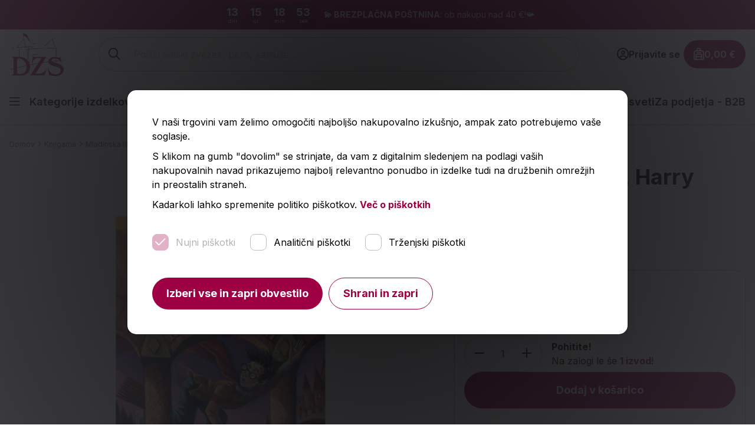

--- FILE ---
content_type: text/html; charset=UTF-8
request_url: https://www.dzs.si/products/harry-potter-kamen-modrosti-zepnica-9789610118381
body_size: 247094
content:
<!DOCTYPE html>

<html lang="sl">
<head>
    <meta charset="utf-8">
    <meta http-equiv="X-UA-Compatible" content="IE=edge"><script type="text/javascript">(window.NREUM||(NREUM={})).init={privacy:{cookies_enabled:true},ajax:{deny_list:["bam.eu01.nr-data.net"]},feature_flags:["soft_nav"],distributed_tracing:{enabled:true}};(window.NREUM||(NREUM={})).loader_config={agentID:"538484729",accountID:"3993144",trustKey:"3993144",xpid:"Vw8OUldXDBAFV1ZVBQkDVVA=",licenseKey:"NRJS-4b6694377881a3051bd",applicationID:"537728434",browserID:"538484729"};;/*! For license information please see nr-loader-spa-1.307.0.min.js.LICENSE.txt */
(()=>{var e,t,r={384:(e,t,r)=>{"use strict";r.d(t,{NT:()=>a,US:()=>u,Zm:()=>o,bQ:()=>d,dV:()=>c,pV:()=>l});var n=r(6154),i=r(1863),s=r(1910);const a={beacon:"bam.nr-data.net",errorBeacon:"bam.nr-data.net"};function o(){return n.gm.NREUM||(n.gm.NREUM={}),void 0===n.gm.newrelic&&(n.gm.newrelic=n.gm.NREUM),n.gm.NREUM}function c(){let e=o();return e.o||(e.o={ST:n.gm.setTimeout,SI:n.gm.setImmediate||n.gm.setInterval,CT:n.gm.clearTimeout,XHR:n.gm.XMLHttpRequest,REQ:n.gm.Request,EV:n.gm.Event,PR:n.gm.Promise,MO:n.gm.MutationObserver,FETCH:n.gm.fetch,WS:n.gm.WebSocket},(0,s.i)(...Object.values(e.o))),e}function d(e,t){let r=o();r.initializedAgents??={},t.initializedAt={ms:(0,i.t)(),date:new Date},r.initializedAgents[e]=t}function u(e,t){o()[e]=t}function l(){return function(){let e=o();const t=e.info||{};e.info={beacon:a.beacon,errorBeacon:a.errorBeacon,...t}}(),function(){let e=o();const t=e.init||{};e.init={...t}}(),c(),function(){let e=o();const t=e.loader_config||{};e.loader_config={...t}}(),o()}},782:(e,t,r)=>{"use strict";r.d(t,{T:()=>n});const n=r(860).K7.pageViewTiming},860:(e,t,r)=>{"use strict";r.d(t,{$J:()=>u,K7:()=>c,P3:()=>d,XX:()=>i,Yy:()=>o,df:()=>s,qY:()=>n,v4:()=>a});const n="events",i="jserrors",s="browser/blobs",a="rum",o="browser/logs",c={ajax:"ajax",genericEvents:"generic_events",jserrors:i,logging:"logging",metrics:"metrics",pageAction:"page_action",pageViewEvent:"page_view_event",pageViewTiming:"page_view_timing",sessionReplay:"session_replay",sessionTrace:"session_trace",softNav:"soft_navigations",spa:"spa"},d={[c.pageViewEvent]:1,[c.pageViewTiming]:2,[c.metrics]:3,[c.jserrors]:4,[c.spa]:5,[c.ajax]:6,[c.sessionTrace]:7,[c.softNav]:8,[c.sessionReplay]:9,[c.logging]:10,[c.genericEvents]:11},u={[c.pageViewEvent]:a,[c.pageViewTiming]:n,[c.ajax]:n,[c.spa]:n,[c.softNav]:n,[c.metrics]:i,[c.jserrors]:i,[c.sessionTrace]:s,[c.sessionReplay]:s,[c.logging]:o,[c.genericEvents]:"ins"}},944:(e,t,r)=>{"use strict";r.d(t,{R:()=>i});var n=r(3241);function i(e,t){"function"==typeof console.debug&&(console.debug("New Relic Warning: https://github.com/newrelic/newrelic-browser-agent/blob/main/docs/warning-codes.md#".concat(e),t),(0,n.W)({agentIdentifier:null,drained:null,type:"data",name:"warn",feature:"warn",data:{code:e,secondary:t}}))}},993:(e,t,r)=>{"use strict";r.d(t,{A$:()=>s,ET:()=>a,TZ:()=>o,p_:()=>i});var n=r(860);const i={ERROR:"ERROR",WARN:"WARN",INFO:"INFO",DEBUG:"DEBUG",TRACE:"TRACE"},s={OFF:0,ERROR:1,WARN:2,INFO:3,DEBUG:4,TRACE:5},a="log",o=n.K7.logging},1687:(e,t,r)=>{"use strict";r.d(t,{Ak:()=>d,Ze:()=>h,x3:()=>u});var n=r(3241),i=r(7836),s=r(3606),a=r(860),o=r(2646);const c={};function d(e,t){const r={staged:!1,priority:a.P3[t]||0};l(e),c[e].get(t)||c[e].set(t,r)}function u(e,t){e&&c[e]&&(c[e].get(t)&&c[e].delete(t),p(e,t,!1),c[e].size&&f(e))}function l(e){if(!e)throw new Error("agentIdentifier required");c[e]||(c[e]=new Map)}function h(e="",t="feature",r=!1){if(l(e),!e||!c[e].get(t)||r)return p(e,t);c[e].get(t).staged=!0,f(e)}function f(e){const t=Array.from(c[e]);t.every(([e,t])=>t.staged)&&(t.sort((e,t)=>e[1].priority-t[1].priority),t.forEach(([t])=>{c[e].delete(t),p(e,t)}))}function p(e,t,r=!0){const a=e?i.ee.get(e):i.ee,c=s.i.handlers;if(!a.aborted&&a.backlog&&c){if((0,n.W)({agentIdentifier:e,type:"lifecycle",name:"drain",feature:t}),r){const e=a.backlog[t],r=c[t];if(r){for(let t=0;e&&t<e.length;++t)g(e[t],r);Object.entries(r).forEach(([e,t])=>{Object.values(t||{}).forEach(t=>{t[0]?.on&&t[0]?.context()instanceof o.y&&t[0].on(e,t[1])})})}}a.isolatedBacklog||delete c[t],a.backlog[t]=null,a.emit("drain-"+t,[])}}function g(e,t){var r=e[1];Object.values(t[r]||{}).forEach(t=>{var r=e[0];if(t[0]===r){var n=t[1],i=e[3],s=e[2];n.apply(i,s)}})}},1738:(e,t,r)=>{"use strict";r.d(t,{U:()=>f,Y:()=>h});var n=r(3241),i=r(9908),s=r(1863),a=r(944),o=r(5701),c=r(3969),d=r(8362),u=r(860),l=r(4261);function h(e,t,r,s){const h=s||r;!h||h[e]&&h[e]!==d.d.prototype[e]||(h[e]=function(){(0,i.p)(c.xV,["API/"+e+"/called"],void 0,u.K7.metrics,r.ee),(0,n.W)({agentIdentifier:r.agentIdentifier,drained:!!o.B?.[r.agentIdentifier],type:"data",name:"api",feature:l.Pl+e,data:{}});try{return t.apply(this,arguments)}catch(e){(0,a.R)(23,e)}})}function f(e,t,r,n,a){const o=e.info;null===r?delete o.jsAttributes[t]:o.jsAttributes[t]=r,(a||null===r)&&(0,i.p)(l.Pl+n,[(0,s.t)(),t,r],void 0,"session",e.ee)}},1741:(e,t,r)=>{"use strict";r.d(t,{W:()=>s});var n=r(944),i=r(4261);class s{#e(e,...t){if(this[e]!==s.prototype[e])return this[e](...t);(0,n.R)(35,e)}addPageAction(e,t){return this.#e(i.hG,e,t)}register(e){return this.#e(i.eY,e)}recordCustomEvent(e,t){return this.#e(i.fF,e,t)}setPageViewName(e,t){return this.#e(i.Fw,e,t)}setCustomAttribute(e,t,r){return this.#e(i.cD,e,t,r)}noticeError(e,t){return this.#e(i.o5,e,t)}setUserId(e,t=!1){return this.#e(i.Dl,e,t)}setApplicationVersion(e){return this.#e(i.nb,e)}setErrorHandler(e){return this.#e(i.bt,e)}addRelease(e,t){return this.#e(i.k6,e,t)}log(e,t){return this.#e(i.$9,e,t)}start(){return this.#e(i.d3)}finished(e){return this.#e(i.BL,e)}recordReplay(){return this.#e(i.CH)}pauseReplay(){return this.#e(i.Tb)}addToTrace(e){return this.#e(i.U2,e)}setCurrentRouteName(e){return this.#e(i.PA,e)}interaction(e){return this.#e(i.dT,e)}wrapLogger(e,t,r){return this.#e(i.Wb,e,t,r)}measure(e,t){return this.#e(i.V1,e,t)}consent(e){return this.#e(i.Pv,e)}}},1863:(e,t,r)=>{"use strict";function n(){return Math.floor(performance.now())}r.d(t,{t:()=>n})},1910:(e,t,r)=>{"use strict";r.d(t,{i:()=>s});var n=r(944);const i=new Map;function s(...e){return e.every(e=>{if(i.has(e))return i.get(e);const t="function"==typeof e?e.toString():"",r=t.includes("[native code]"),s=t.includes("nrWrapper");return r||s||(0,n.R)(64,e?.name||t),i.set(e,r),r})}},2555:(e,t,r)=>{"use strict";r.d(t,{D:()=>o,f:()=>a});var n=r(384),i=r(8122);const s={beacon:n.NT.beacon,errorBeacon:n.NT.errorBeacon,licenseKey:void 0,applicationID:void 0,sa:void 0,queueTime:void 0,applicationTime:void 0,ttGuid:void 0,user:void 0,account:void 0,product:void 0,extra:void 0,jsAttributes:{},userAttributes:void 0,atts:void 0,transactionName:void 0,tNamePlain:void 0};function a(e){try{return!!e.licenseKey&&!!e.errorBeacon&&!!e.applicationID}catch(e){return!1}}const o=e=>(0,i.a)(e,s)},2614:(e,t,r)=>{"use strict";r.d(t,{BB:()=>a,H3:()=>n,g:()=>d,iL:()=>c,tS:()=>o,uh:()=>i,wk:()=>s});const n="NRBA",i="SESSION",s=144e5,a=18e5,o={STARTED:"session-started",PAUSE:"session-pause",RESET:"session-reset",RESUME:"session-resume",UPDATE:"session-update"},c={SAME_TAB:"same-tab",CROSS_TAB:"cross-tab"},d={OFF:0,FULL:1,ERROR:2}},2646:(e,t,r)=>{"use strict";r.d(t,{y:()=>n});class n{constructor(e){this.contextId=e}}},2843:(e,t,r)=>{"use strict";r.d(t,{G:()=>s,u:()=>i});var n=r(3878);function i(e,t=!1,r,i){(0,n.DD)("visibilitychange",function(){if(t)return void("hidden"===document.visibilityState&&e());e(document.visibilityState)},r,i)}function s(e,t,r){(0,n.sp)("pagehide",e,t,r)}},3241:(e,t,r)=>{"use strict";r.d(t,{W:()=>s});var n=r(6154);const i="newrelic";function s(e={}){try{n.gm.dispatchEvent(new CustomEvent(i,{detail:e}))}catch(e){}}},3304:(e,t,r)=>{"use strict";r.d(t,{A:()=>s});var n=r(7836);const i=()=>{const e=new WeakSet;return(t,r)=>{if("object"==typeof r&&null!==r){if(e.has(r))return;e.add(r)}return r}};function s(e){try{return JSON.stringify(e,i())??""}catch(e){try{n.ee.emit("internal-error",[e])}catch(e){}return""}}},3333:(e,t,r)=>{"use strict";r.d(t,{$v:()=>u,TZ:()=>n,Xh:()=>c,Zp:()=>i,kd:()=>d,mq:()=>o,nf:()=>a,qN:()=>s});const n=r(860).K7.genericEvents,i=["auxclick","click","copy","keydown","paste","scrollend"],s=["focus","blur"],a=4,o=1e3,c=2e3,d=["PageAction","UserAction","BrowserPerformance"],u={RESOURCES:"experimental.resources",REGISTER:"register"}},3434:(e,t,r)=>{"use strict";r.d(t,{Jt:()=>s,YM:()=>d});var n=r(7836),i=r(5607);const s="nr@original:".concat(i.W),a=50;var o=Object.prototype.hasOwnProperty,c=!1;function d(e,t){return e||(e=n.ee),r.inPlace=function(e,t,n,i,s){n||(n="");const a="-"===n.charAt(0);for(let o=0;o<t.length;o++){const c=t[o],d=e[c];l(d)||(e[c]=r(d,a?c+n:n,i,c,s))}},r.flag=s,r;function r(t,r,n,c,d){return l(t)?t:(r||(r=""),nrWrapper[s]=t,function(e,t,r){if(Object.defineProperty&&Object.keys)try{return Object.keys(e).forEach(function(r){Object.defineProperty(t,r,{get:function(){return e[r]},set:function(t){return e[r]=t,t}})}),t}catch(e){u([e],r)}for(var n in e)o.call(e,n)&&(t[n]=e[n])}(t,nrWrapper,e),nrWrapper);function nrWrapper(){var s,o,l,h;let f;try{o=this,s=[...arguments],l="function"==typeof n?n(s,o):n||{}}catch(t){u([t,"",[s,o,c],l],e)}i(r+"start",[s,o,c],l,d);const p=performance.now();let g;try{return h=t.apply(o,s),g=performance.now(),h}catch(e){throw g=performance.now(),i(r+"err",[s,o,e],l,d),f=e,f}finally{const e=g-p,t={start:p,end:g,duration:e,isLongTask:e>=a,methodName:c,thrownError:f};t.isLongTask&&i("long-task",[t,o],l,d),i(r+"end",[s,o,h],l,d)}}}function i(r,n,i,s){if(!c||t){var a=c;c=!0;try{e.emit(r,n,i,t,s)}catch(t){u([t,r,n,i],e)}c=a}}}function u(e,t){t||(t=n.ee);try{t.emit("internal-error",e)}catch(e){}}function l(e){return!(e&&"function"==typeof e&&e.apply&&!e[s])}},3606:(e,t,r)=>{"use strict";r.d(t,{i:()=>s});var n=r(9908);s.on=a;var i=s.handlers={};function s(e,t,r,s){a(s||n.d,i,e,t,r)}function a(e,t,r,i,s){s||(s="feature"),e||(e=n.d);var a=t[s]=t[s]||{};(a[r]=a[r]||[]).push([e,i])}},3738:(e,t,r)=>{"use strict";r.d(t,{He:()=>i,Kp:()=>o,Lc:()=>d,Rz:()=>u,TZ:()=>n,bD:()=>s,d3:()=>a,jx:()=>l,sl:()=>h,uP:()=>c});const n=r(860).K7.sessionTrace,i="bstResource",s="resource",a="-start",o="-end",c="fn"+a,d="fn"+o,u="pushState",l=1e3,h=3e4},3785:(e,t,r)=>{"use strict";r.d(t,{R:()=>c,b:()=>d});var n=r(9908),i=r(1863),s=r(860),a=r(3969),o=r(993);function c(e,t,r={},c=o.p_.INFO,d=!0,u,l=(0,i.t)()){(0,n.p)(a.xV,["API/logging/".concat(c.toLowerCase(),"/called")],void 0,s.K7.metrics,e),(0,n.p)(o.ET,[l,t,r,c,d,u],void 0,s.K7.logging,e)}function d(e){return"string"==typeof e&&Object.values(o.p_).some(t=>t===e.toUpperCase().trim())}},3878:(e,t,r)=>{"use strict";function n(e,t){return{capture:e,passive:!1,signal:t}}function i(e,t,r=!1,i){window.addEventListener(e,t,n(r,i))}function s(e,t,r=!1,i){document.addEventListener(e,t,n(r,i))}r.d(t,{DD:()=>s,jT:()=>n,sp:()=>i})},3962:(e,t,r)=>{"use strict";r.d(t,{AM:()=>a,O2:()=>l,OV:()=>s,Qu:()=>h,TZ:()=>c,ih:()=>f,pP:()=>o,t1:()=>u,tC:()=>i,wD:()=>d});var n=r(860);const i=["click","keydown","submit"],s="popstate",a="api",o="initialPageLoad",c=n.K7.softNav,d=5e3,u=500,l={INITIAL_PAGE_LOAD:"",ROUTE_CHANGE:1,UNSPECIFIED:2},h={INTERACTION:1,AJAX:2,CUSTOM_END:3,CUSTOM_TRACER:4},f={IP:"in progress",PF:"pending finish",FIN:"finished",CAN:"cancelled"}},3969:(e,t,r)=>{"use strict";r.d(t,{TZ:()=>n,XG:()=>o,rs:()=>i,xV:()=>a,z_:()=>s});const n=r(860).K7.metrics,i="sm",s="cm",a="storeSupportabilityMetrics",o="storeEventMetrics"},4234:(e,t,r)=>{"use strict";r.d(t,{W:()=>s});var n=r(7836),i=r(1687);class s{constructor(e,t){this.agentIdentifier=e,this.ee=n.ee.get(e),this.featureName=t,this.blocked=!1}deregisterDrain(){(0,i.x3)(this.agentIdentifier,this.featureName)}}},4261:(e,t,r)=>{"use strict";r.d(t,{$9:()=>u,BL:()=>c,CH:()=>p,Dl:()=>R,Fw:()=>w,PA:()=>v,Pl:()=>n,Pv:()=>A,Tb:()=>h,U2:()=>a,V1:()=>E,Wb:()=>T,bt:()=>y,cD:()=>b,d3:()=>x,dT:()=>d,eY:()=>g,fF:()=>f,hG:()=>s,hw:()=>i,k6:()=>o,nb:()=>m,o5:()=>l});const n="api-",i=n+"ixn-",s="addPageAction",a="addToTrace",o="addRelease",c="finished",d="interaction",u="log",l="noticeError",h="pauseReplay",f="recordCustomEvent",p="recordReplay",g="register",m="setApplicationVersion",v="setCurrentRouteName",b="setCustomAttribute",y="setErrorHandler",w="setPageViewName",R="setUserId",x="start",T="wrapLogger",E="measure",A="consent"},4387:(e,t,r)=>{"use strict";function n(e={}){return!(!e.id||!e.name)}function i(e){return"string"==typeof e&&e.trim().length<501||"number"==typeof e}function s(e,t){if(2!==t?.harvestEndpointVersion)return{};const r=t.agentRef.runtime.appMetadata.agents[0].entityGuid;return n(e)?{"source.id":e.id,"source.name":e.name,"source.type":e.type,"parent.id":e.parent?.id||r}:{"entity.guid":r,appId:t.agentRef.info.applicationID}}r.d(t,{Ux:()=>s,c7:()=>n,yo:()=>i})},5205:(e,t,r)=>{"use strict";r.d(t,{j:()=>S});var n=r(384),i=r(1741);var s=r(2555),a=r(3333);const o=e=>{if(!e||"string"!=typeof e)return!1;try{document.createDocumentFragment().querySelector(e)}catch{return!1}return!0};var c=r(2614),d=r(944),u=r(8122);const l="[data-nr-mask]",h=e=>(0,u.a)(e,(()=>{const e={feature_flags:[],experimental:{allow_registered_children:!1,resources:!1},mask_selector:"*",block_selector:"[data-nr-block]",mask_input_options:{color:!1,date:!1,"datetime-local":!1,email:!1,month:!1,number:!1,range:!1,search:!1,tel:!1,text:!1,time:!1,url:!1,week:!1,textarea:!1,select:!1,password:!0}};return{ajax:{deny_list:void 0,block_internal:!0,enabled:!0,autoStart:!0},api:{get allow_registered_children(){return e.feature_flags.includes(a.$v.REGISTER)||e.experimental.allow_registered_children},set allow_registered_children(t){e.experimental.allow_registered_children=t},duplicate_registered_data:!1},browser_consent_mode:{enabled:!1},distributed_tracing:{enabled:void 0,exclude_newrelic_header:void 0,cors_use_newrelic_header:void 0,cors_use_tracecontext_headers:void 0,allowed_origins:void 0},get feature_flags(){return e.feature_flags},set feature_flags(t){e.feature_flags=t},generic_events:{enabled:!0,autoStart:!0},harvest:{interval:30},jserrors:{enabled:!0,autoStart:!0},logging:{enabled:!0,autoStart:!0},metrics:{enabled:!0,autoStart:!0},obfuscate:void 0,page_action:{enabled:!0},page_view_event:{enabled:!0,autoStart:!0},page_view_timing:{enabled:!0,autoStart:!0},performance:{capture_marks:!1,capture_measures:!1,capture_detail:!0,resources:{get enabled(){return e.feature_flags.includes(a.$v.RESOURCES)||e.experimental.resources},set enabled(t){e.experimental.resources=t},asset_types:[],first_party_domains:[],ignore_newrelic:!0}},privacy:{cookies_enabled:!0},proxy:{assets:void 0,beacon:void 0},session:{expiresMs:c.wk,inactiveMs:c.BB},session_replay:{autoStart:!0,enabled:!1,preload:!1,sampling_rate:10,error_sampling_rate:100,collect_fonts:!1,inline_images:!1,fix_stylesheets:!0,mask_all_inputs:!0,get mask_text_selector(){return e.mask_selector},set mask_text_selector(t){o(t)?e.mask_selector="".concat(t,",").concat(l):""===t||null===t?e.mask_selector=l:(0,d.R)(5,t)},get block_class(){return"nr-block"},get ignore_class(){return"nr-ignore"},get mask_text_class(){return"nr-mask"},get block_selector(){return e.block_selector},set block_selector(t){o(t)?e.block_selector+=",".concat(t):""!==t&&(0,d.R)(6,t)},get mask_input_options(){return e.mask_input_options},set mask_input_options(t){t&&"object"==typeof t?e.mask_input_options={...t,password:!0}:(0,d.R)(7,t)}},session_trace:{enabled:!0,autoStart:!0},soft_navigations:{enabled:!0,autoStart:!0},spa:{enabled:!0,autoStart:!0},ssl:void 0,user_actions:{enabled:!0,elementAttributes:["id","className","tagName","type"]}}})());var f=r(6154),p=r(9324);let g=0;const m={buildEnv:p.F3,distMethod:p.Xs,version:p.xv,originTime:f.WN},v={consented:!1},b={appMetadata:{},get consented(){return this.session?.state?.consent||v.consented},set consented(e){v.consented=e},customTransaction:void 0,denyList:void 0,disabled:!1,harvester:void 0,isolatedBacklog:!1,isRecording:!1,loaderType:void 0,maxBytes:3e4,obfuscator:void 0,onerror:void 0,ptid:void 0,releaseIds:{},session:void 0,timeKeeper:void 0,registeredEntities:[],jsAttributesMetadata:{bytes:0},get harvestCount(){return++g}},y=e=>{const t=(0,u.a)(e,b),r=Object.keys(m).reduce((e,t)=>(e[t]={value:m[t],writable:!1,configurable:!0,enumerable:!0},e),{});return Object.defineProperties(t,r)};var w=r(5701);const R=e=>{const t=e.startsWith("http");e+="/",r.p=t?e:"https://"+e};var x=r(7836),T=r(3241);const E={accountID:void 0,trustKey:void 0,agentID:void 0,licenseKey:void 0,applicationID:void 0,xpid:void 0},A=e=>(0,u.a)(e,E),_=new Set;function S(e,t={},r,a){let{init:o,info:c,loader_config:d,runtime:u={},exposed:l=!0}=t;if(!c){const e=(0,n.pV)();o=e.init,c=e.info,d=e.loader_config}e.init=h(o||{}),e.loader_config=A(d||{}),c.jsAttributes??={},f.bv&&(c.jsAttributes.isWorker=!0),e.info=(0,s.D)(c);const p=e.init,g=[c.beacon,c.errorBeacon];_.has(e.agentIdentifier)||(p.proxy.assets&&(R(p.proxy.assets),g.push(p.proxy.assets)),p.proxy.beacon&&g.push(p.proxy.beacon),e.beacons=[...g],function(e){const t=(0,n.pV)();Object.getOwnPropertyNames(i.W.prototype).forEach(r=>{const n=i.W.prototype[r];if("function"!=typeof n||"constructor"===n)return;let s=t[r];e[r]&&!1!==e.exposed&&"micro-agent"!==e.runtime?.loaderType&&(t[r]=(...t)=>{const n=e[r](...t);return s?s(...t):n})})}(e),(0,n.US)("activatedFeatures",w.B)),u.denyList=[...p.ajax.deny_list||[],...p.ajax.block_internal?g:[]],u.ptid=e.agentIdentifier,u.loaderType=r,e.runtime=y(u),_.has(e.agentIdentifier)||(e.ee=x.ee.get(e.agentIdentifier),e.exposed=l,(0,T.W)({agentIdentifier:e.agentIdentifier,drained:!!w.B?.[e.agentIdentifier],type:"lifecycle",name:"initialize",feature:void 0,data:e.config})),_.add(e.agentIdentifier)}},5270:(e,t,r)=>{"use strict";r.d(t,{Aw:()=>a,SR:()=>s,rF:()=>o});var n=r(384),i=r(7767);function s(e){return!!(0,n.dV)().o.MO&&(0,i.V)(e)&&!0===e?.session_trace.enabled}function a(e){return!0===e?.session_replay.preload&&s(e)}function o(e,t){try{if("string"==typeof t?.type){if("password"===t.type.toLowerCase())return"*".repeat(e?.length||0);if(void 0!==t?.dataset?.nrUnmask||t?.classList?.contains("nr-unmask"))return e}}catch(e){}return"string"==typeof e?e.replace(/[\S]/g,"*"):"*".repeat(e?.length||0)}},5289:(e,t,r)=>{"use strict";r.d(t,{GG:()=>a,Qr:()=>c,sB:()=>o});var n=r(3878),i=r(6389);function s(){return"undefined"==typeof document||"complete"===document.readyState}function a(e,t){if(s())return e();const r=(0,i.J)(e),a=setInterval(()=>{s()&&(clearInterval(a),r())},500);(0,n.sp)("load",r,t)}function o(e){if(s())return e();(0,n.DD)("DOMContentLoaded",e)}function c(e){if(s())return e();(0,n.sp)("popstate",e)}},5607:(e,t,r)=>{"use strict";r.d(t,{W:()=>n});const n=(0,r(9566).bz)()},5701:(e,t,r)=>{"use strict";r.d(t,{B:()=>s,t:()=>a});var n=r(3241);const i=new Set,s={};function a(e,t){const r=t.agentIdentifier;s[r]??={},e&&"object"==typeof e&&(i.has(r)||(t.ee.emit("rumresp",[e]),s[r]=e,i.add(r),(0,n.W)({agentIdentifier:r,loaded:!0,drained:!0,type:"lifecycle",name:"load",feature:void 0,data:e})))}},6154:(e,t,r)=>{"use strict";r.d(t,{OF:()=>d,RI:()=>i,WN:()=>h,bv:()=>s,eN:()=>f,gm:()=>a,lR:()=>l,m:()=>c,mw:()=>o,sb:()=>u});var n=r(1863);const i="undefined"!=typeof window&&!!window.document,s="undefined"!=typeof WorkerGlobalScope&&("undefined"!=typeof self&&self instanceof WorkerGlobalScope&&self.navigator instanceof WorkerNavigator||"undefined"!=typeof globalThis&&globalThis instanceof WorkerGlobalScope&&globalThis.navigator instanceof WorkerNavigator),a=i?window:"undefined"!=typeof WorkerGlobalScope&&("undefined"!=typeof self&&self instanceof WorkerGlobalScope&&self||"undefined"!=typeof globalThis&&globalThis instanceof WorkerGlobalScope&&globalThis),o=Boolean("hidden"===a?.document?.visibilityState),c=""+a?.location,d=/iPad|iPhone|iPod/.test(a.navigator?.userAgent),u=d&&"undefined"==typeof SharedWorker,l=(()=>{const e=a.navigator?.userAgent?.match(/Firefox[/\s](\d+\.\d+)/);return Array.isArray(e)&&e.length>=2?+e[1]:0})(),h=Date.now()-(0,n.t)(),f=()=>"undefined"!=typeof PerformanceNavigationTiming&&a?.performance?.getEntriesByType("navigation")?.[0]?.responseStart},6344:(e,t,r)=>{"use strict";r.d(t,{BB:()=>u,Qb:()=>l,TZ:()=>i,Ug:()=>a,Vh:()=>s,_s:()=>o,bc:()=>d,yP:()=>c});var n=r(2614);const i=r(860).K7.sessionReplay,s="errorDuringReplay",a=.12,o={DomContentLoaded:0,Load:1,FullSnapshot:2,IncrementalSnapshot:3,Meta:4,Custom:5},c={[n.g.ERROR]:15e3,[n.g.FULL]:3e5,[n.g.OFF]:0},d={RESET:{message:"Session was reset",sm:"Reset"},IMPORT:{message:"Recorder failed to import",sm:"Import"},TOO_MANY:{message:"429: Too Many Requests",sm:"Too-Many"},TOO_BIG:{message:"Payload was too large",sm:"Too-Big"},CROSS_TAB:{message:"Session Entity was set to OFF on another tab",sm:"Cross-Tab"},ENTITLEMENTS:{message:"Session Replay is not allowed and will not be started",sm:"Entitlement"}},u=5e3,l={API:"api",RESUME:"resume",SWITCH_TO_FULL:"switchToFull",INITIALIZE:"initialize",PRELOAD:"preload"}},6389:(e,t,r)=>{"use strict";function n(e,t=500,r={}){const n=r?.leading||!1;let i;return(...r)=>{n&&void 0===i&&(e.apply(this,r),i=setTimeout(()=>{i=clearTimeout(i)},t)),n||(clearTimeout(i),i=setTimeout(()=>{e.apply(this,r)},t))}}function i(e){let t=!1;return(...r)=>{t||(t=!0,e.apply(this,r))}}r.d(t,{J:()=>i,s:()=>n})},6630:(e,t,r)=>{"use strict";r.d(t,{T:()=>n});const n=r(860).K7.pageViewEvent},6774:(e,t,r)=>{"use strict";r.d(t,{T:()=>n});const n=r(860).K7.jserrors},7295:(e,t,r)=>{"use strict";r.d(t,{Xv:()=>a,gX:()=>i,iW:()=>s});var n=[];function i(e){if(!e||s(e))return!1;if(0===n.length)return!0;if("*"===n[0].hostname)return!1;for(var t=0;t<n.length;t++){var r=n[t];if(r.hostname.test(e.hostname)&&r.pathname.test(e.pathname))return!1}return!0}function s(e){return void 0===e.hostname}function a(e){if(n=[],e&&e.length)for(var t=0;t<e.length;t++){let r=e[t];if(!r)continue;if("*"===r)return void(n=[{hostname:"*"}]);0===r.indexOf("http://")?r=r.substring(7):0===r.indexOf("https://")&&(r=r.substring(8));const i=r.indexOf("/");let s,a;i>0?(s=r.substring(0,i),a=r.substring(i)):(s=r,a="*");let[c]=s.split(":");n.push({hostname:o(c),pathname:o(a,!0)})}}function o(e,t=!1){const r=e.replace(/[.+?^${}()|[\]\\]/g,e=>"\\"+e).replace(/\*/g,".*?");return new RegExp((t?"^":"")+r+"$")}},7485:(e,t,r)=>{"use strict";r.d(t,{D:()=>i});var n=r(6154);function i(e){if(0===(e||"").indexOf("data:"))return{protocol:"data"};try{const t=new URL(e,location.href),r={port:t.port,hostname:t.hostname,pathname:t.pathname,search:t.search,protocol:t.protocol.slice(0,t.protocol.indexOf(":")),sameOrigin:t.protocol===n.gm?.location?.protocol&&t.host===n.gm?.location?.host};return r.port&&""!==r.port||("http:"===t.protocol&&(r.port="80"),"https:"===t.protocol&&(r.port="443")),r.pathname&&""!==r.pathname?r.pathname.startsWith("/")||(r.pathname="/".concat(r.pathname)):r.pathname="/",r}catch(e){return{}}}},7699:(e,t,r)=>{"use strict";r.d(t,{It:()=>s,KC:()=>o,No:()=>i,qh:()=>a});var n=r(860);const i=16e3,s=1e6,a="SESSION_ERROR",o={[n.K7.logging]:!0,[n.K7.genericEvents]:!1,[n.K7.jserrors]:!1,[n.K7.ajax]:!1}},7767:(e,t,r)=>{"use strict";r.d(t,{V:()=>i});var n=r(6154);const i=e=>n.RI&&!0===e?.privacy.cookies_enabled},7836:(e,t,r)=>{"use strict";r.d(t,{P:()=>o,ee:()=>c});var n=r(384),i=r(8990),s=r(2646),a=r(5607);const o="nr@context:".concat(a.W),c=function e(t,r){var n={},a={},u={},l=!1;try{l=16===r.length&&d.initializedAgents?.[r]?.runtime.isolatedBacklog}catch(e){}var h={on:p,addEventListener:p,removeEventListener:function(e,t){var r=n[e];if(!r)return;for(var i=0;i<r.length;i++)r[i]===t&&r.splice(i,1)},emit:function(e,r,n,i,s){!1!==s&&(s=!0);if(c.aborted&&!i)return;t&&s&&t.emit(e,r,n);var o=f(n);g(e).forEach(e=>{e.apply(o,r)});var d=v()[a[e]];d&&d.push([h,e,r,o]);return o},get:m,listeners:g,context:f,buffer:function(e,t){const r=v();if(t=t||"feature",h.aborted)return;Object.entries(e||{}).forEach(([e,n])=>{a[n]=t,t in r||(r[t]=[])})},abort:function(){h._aborted=!0,Object.keys(h.backlog).forEach(e=>{delete h.backlog[e]})},isBuffering:function(e){return!!v()[a[e]]},debugId:r,backlog:l?{}:t&&"object"==typeof t.backlog?t.backlog:{},isolatedBacklog:l};return Object.defineProperty(h,"aborted",{get:()=>{let e=h._aborted||!1;return e||(t&&(e=t.aborted),e)}}),h;function f(e){return e&&e instanceof s.y?e:e?(0,i.I)(e,o,()=>new s.y(o)):new s.y(o)}function p(e,t){n[e]=g(e).concat(t)}function g(e){return n[e]||[]}function m(t){return u[t]=u[t]||e(h,t)}function v(){return h.backlog}}(void 0,"globalEE"),d=(0,n.Zm)();d.ee||(d.ee=c)},8122:(e,t,r)=>{"use strict";r.d(t,{a:()=>i});var n=r(944);function i(e,t){try{if(!e||"object"!=typeof e)return(0,n.R)(3);if(!t||"object"!=typeof t)return(0,n.R)(4);const r=Object.create(Object.getPrototypeOf(t),Object.getOwnPropertyDescriptors(t)),s=0===Object.keys(r).length?e:r;for(let a in s)if(void 0!==e[a])try{if(null===e[a]){r[a]=null;continue}Array.isArray(e[a])&&Array.isArray(t[a])?r[a]=Array.from(new Set([...e[a],...t[a]])):"object"==typeof e[a]&&"object"==typeof t[a]?r[a]=i(e[a],t[a]):r[a]=e[a]}catch(e){r[a]||(0,n.R)(1,e)}return r}catch(e){(0,n.R)(2,e)}}},8139:(e,t,r)=>{"use strict";r.d(t,{u:()=>h});var n=r(7836),i=r(3434),s=r(8990),a=r(6154);const o={},c=a.gm.XMLHttpRequest,d="addEventListener",u="removeEventListener",l="nr@wrapped:".concat(n.P);function h(e){var t=function(e){return(e||n.ee).get("events")}(e);if(o[t.debugId]++)return t;o[t.debugId]=1;var r=(0,i.YM)(t,!0);function h(e){r.inPlace(e,[d,u],"-",p)}function p(e,t){return e[1]}return"getPrototypeOf"in Object&&(a.RI&&f(document,h),c&&f(c.prototype,h),f(a.gm,h)),t.on(d+"-start",function(e,t){var n=e[1];if(null!==n&&("function"==typeof n||"object"==typeof n)&&"newrelic"!==e[0]){var i=(0,s.I)(n,l,function(){var e={object:function(){if("function"!=typeof n.handleEvent)return;return n.handleEvent.apply(n,arguments)},function:n}[typeof n];return e?r(e,"fn-",null,e.name||"anonymous"):n});this.wrapped=e[1]=i}}),t.on(u+"-start",function(e){e[1]=this.wrapped||e[1]}),t}function f(e,t,...r){let n=e;for(;"object"==typeof n&&!Object.prototype.hasOwnProperty.call(n,d);)n=Object.getPrototypeOf(n);n&&t(n,...r)}},8362:(e,t,r)=>{"use strict";r.d(t,{d:()=>s});var n=r(9566),i=r(1741);class s extends i.W{agentIdentifier=(0,n.LA)(16)}},8374:(e,t,r)=>{r.nc=(()=>{try{return document?.currentScript?.nonce}catch(e){}return""})()},8990:(e,t,r)=>{"use strict";r.d(t,{I:()=>i});var n=Object.prototype.hasOwnProperty;function i(e,t,r){if(n.call(e,t))return e[t];var i=r();if(Object.defineProperty&&Object.keys)try{return Object.defineProperty(e,t,{value:i,writable:!0,enumerable:!1}),i}catch(e){}return e[t]=i,i}},9300:(e,t,r)=>{"use strict";r.d(t,{T:()=>n});const n=r(860).K7.ajax},9324:(e,t,r)=>{"use strict";r.d(t,{AJ:()=>a,F3:()=>i,Xs:()=>s,Yq:()=>o,xv:()=>n});const n="1.307.0",i="PROD",s="CDN",a="@newrelic/rrweb",o="1.0.1"},9566:(e,t,r)=>{"use strict";r.d(t,{LA:()=>o,ZF:()=>c,bz:()=>a,el:()=>d});var n=r(6154);const i="xxxxxxxx-xxxx-4xxx-yxxx-xxxxxxxxxxxx";function s(e,t){return e?15&e[t]:16*Math.random()|0}function a(){const e=n.gm?.crypto||n.gm?.msCrypto;let t,r=0;return e&&e.getRandomValues&&(t=e.getRandomValues(new Uint8Array(30))),i.split("").map(e=>"x"===e?s(t,r++).toString(16):"y"===e?(3&s()|8).toString(16):e).join("")}function o(e){const t=n.gm?.crypto||n.gm?.msCrypto;let r,i=0;t&&t.getRandomValues&&(r=t.getRandomValues(new Uint8Array(e)));const a=[];for(var o=0;o<e;o++)a.push(s(r,i++).toString(16));return a.join("")}function c(){return o(16)}function d(){return o(32)}},9908:(e,t,r)=>{"use strict";r.d(t,{d:()=>n,p:()=>i});var n=r(7836).ee.get("handle");function i(e,t,r,i,s){s?(s.buffer([e],i),s.emit(e,t,r)):(n.buffer([e],i),n.emit(e,t,r))}}},n={};function i(e){var t=n[e];if(void 0!==t)return t.exports;var s=n[e]={exports:{}};return r[e](s,s.exports,i),s.exports}i.m=r,i.d=(e,t)=>{for(var r in t)i.o(t,r)&&!i.o(e,r)&&Object.defineProperty(e,r,{enumerable:!0,get:t[r]})},i.f={},i.e=e=>Promise.all(Object.keys(i.f).reduce((t,r)=>(i.f[r](e,t),t),[])),i.u=e=>({212:"nr-spa-compressor",249:"nr-spa-recorder",478:"nr-spa"}[e]+"-1.307.0.min.js"),i.o=(e,t)=>Object.prototype.hasOwnProperty.call(e,t),e={},t="NRBA-1.307.0.PROD:",i.l=(r,n,s,a)=>{if(e[r])e[r].push(n);else{var o,c;if(void 0!==s)for(var d=document.getElementsByTagName("script"),u=0;u<d.length;u++){var l=d[u];if(l.getAttribute("src")==r||l.getAttribute("data-webpack")==t+s){o=l;break}}if(!o){c=!0;var h={478:"sha512-bFoj7wd1EcCTt0jkKdFkw+gjDdU092aP1BOVh5n0PjhLNtBCSXj4vpjfIJR8zH8Bn6/XPpFl3gSNOuWVJ98iug==",249:"sha512-FRHQNWDGImhEo7a7lqCuCt6xlBgommnGc+JH2/YGJlngDoH+/3jpT/cyFpwi2M5G6srPVN4wLxrVqskf6KB7bg==",212:"sha512-okml4IaluCF10UG6SWzY+cKPgBNvH2+S5f1FxomzQUHf608N0b9dwoBv/ZFAhJhrdxPgTA4AxlBzwGcjMGIlQQ=="};(o=document.createElement("script")).charset="utf-8",i.nc&&o.setAttribute("nonce",i.nc),o.setAttribute("data-webpack",t+s),o.src=r,0!==o.src.indexOf(window.location.origin+"/")&&(o.crossOrigin="anonymous"),h[a]&&(o.integrity=h[a])}e[r]=[n];var f=(t,n)=>{o.onerror=o.onload=null,clearTimeout(p);var i=e[r];if(delete e[r],o.parentNode&&o.parentNode.removeChild(o),i&&i.forEach(e=>e(n)),t)return t(n)},p=setTimeout(f.bind(null,void 0,{type:"timeout",target:o}),12e4);o.onerror=f.bind(null,o.onerror),o.onload=f.bind(null,o.onload),c&&document.head.appendChild(o)}},i.r=e=>{"undefined"!=typeof Symbol&&Symbol.toStringTag&&Object.defineProperty(e,Symbol.toStringTag,{value:"Module"}),Object.defineProperty(e,"__esModule",{value:!0})},i.p="https://js-agent.newrelic.com/",(()=>{var e={38:0,788:0};i.f.j=(t,r)=>{var n=i.o(e,t)?e[t]:void 0;if(0!==n)if(n)r.push(n[2]);else{var s=new Promise((r,i)=>n=e[t]=[r,i]);r.push(n[2]=s);var a=i.p+i.u(t),o=new Error;i.l(a,r=>{if(i.o(e,t)&&(0!==(n=e[t])&&(e[t]=void 0),n)){var s=r&&("load"===r.type?"missing":r.type),a=r&&r.target&&r.target.src;o.message="Loading chunk "+t+" failed: ("+s+": "+a+")",o.name="ChunkLoadError",o.type=s,o.request=a,n[1](o)}},"chunk-"+t,t)}};var t=(t,r)=>{var n,s,[a,o,c]=r,d=0;if(a.some(t=>0!==e[t])){for(n in o)i.o(o,n)&&(i.m[n]=o[n]);if(c)c(i)}for(t&&t(r);d<a.length;d++)s=a[d],i.o(e,s)&&e[s]&&e[s][0](),e[s]=0},r=self["webpackChunk:NRBA-1.307.0.PROD"]=self["webpackChunk:NRBA-1.307.0.PROD"]||[];r.forEach(t.bind(null,0)),r.push=t.bind(null,r.push.bind(r))})(),(()=>{"use strict";i(8374);var e=i(8362),t=i(860);const r=Object.values(t.K7);var n=i(5205);var s=i(9908),a=i(1863),o=i(4261),c=i(1738);var d=i(1687),u=i(4234),l=i(5289),h=i(6154),f=i(944),p=i(5270),g=i(7767),m=i(6389),v=i(7699);class b extends u.W{constructor(e,t){super(e.agentIdentifier,t),this.agentRef=e,this.abortHandler=void 0,this.featAggregate=void 0,this.loadedSuccessfully=void 0,this.onAggregateImported=new Promise(e=>{this.loadedSuccessfully=e}),this.deferred=Promise.resolve(),!1===e.init[this.featureName].autoStart?this.deferred=new Promise((t,r)=>{this.ee.on("manual-start-all",(0,m.J)(()=>{(0,d.Ak)(e.agentIdentifier,this.featureName),t()}))}):(0,d.Ak)(e.agentIdentifier,t)}importAggregator(e,t,r={}){if(this.featAggregate)return;const n=async()=>{let n;await this.deferred;try{if((0,g.V)(e.init)){const{setupAgentSession:t}=await i.e(478).then(i.bind(i,8766));n=t(e)}}catch(e){(0,f.R)(20,e),this.ee.emit("internal-error",[e]),(0,s.p)(v.qh,[e],void 0,this.featureName,this.ee)}try{if(!this.#t(this.featureName,n,e.init))return(0,d.Ze)(this.agentIdentifier,this.featureName),void this.loadedSuccessfully(!1);const{Aggregate:i}=await t();this.featAggregate=new i(e,r),e.runtime.harvester.initializedAggregates.push(this.featAggregate),this.loadedSuccessfully(!0)}catch(e){(0,f.R)(34,e),this.abortHandler?.(),(0,d.Ze)(this.agentIdentifier,this.featureName,!0),this.loadedSuccessfully(!1),this.ee&&this.ee.abort()}};h.RI?(0,l.GG)(()=>n(),!0):n()}#t(e,r,n){if(this.blocked)return!1;switch(e){case t.K7.sessionReplay:return(0,p.SR)(n)&&!!r;case t.K7.sessionTrace:return!!r;default:return!0}}}var y=i(6630),w=i(2614),R=i(3241);class x extends b{static featureName=y.T;constructor(e){var t;super(e,y.T),this.setupInspectionEvents(e.agentIdentifier),t=e,(0,c.Y)(o.Fw,function(e,r){"string"==typeof e&&("/"!==e.charAt(0)&&(e="/"+e),t.runtime.customTransaction=(r||"http://custom.transaction")+e,(0,s.p)(o.Pl+o.Fw,[(0,a.t)()],void 0,void 0,t.ee))},t),this.importAggregator(e,()=>i.e(478).then(i.bind(i,2467)))}setupInspectionEvents(e){const t=(t,r)=>{t&&(0,R.W)({agentIdentifier:e,timeStamp:t.timeStamp,loaded:"complete"===t.target.readyState,type:"window",name:r,data:t.target.location+""})};(0,l.sB)(e=>{t(e,"DOMContentLoaded")}),(0,l.GG)(e=>{t(e,"load")}),(0,l.Qr)(e=>{t(e,"navigate")}),this.ee.on(w.tS.UPDATE,(t,r)=>{(0,R.W)({agentIdentifier:e,type:"lifecycle",name:"session",data:r})})}}var T=i(384);class E extends e.d{constructor(e){var t;(super(),h.gm)?(this.features={},(0,T.bQ)(this.agentIdentifier,this),this.desiredFeatures=new Set(e.features||[]),this.desiredFeatures.add(x),(0,n.j)(this,e,e.loaderType||"agent"),t=this,(0,c.Y)(o.cD,function(e,r,n=!1){if("string"==typeof e){if(["string","number","boolean"].includes(typeof r)||null===r)return(0,c.U)(t,e,r,o.cD,n);(0,f.R)(40,typeof r)}else(0,f.R)(39,typeof e)},t),function(e){(0,c.Y)(o.Dl,function(t,r=!1){if("string"!=typeof t&&null!==t)return void(0,f.R)(41,typeof t);const n=e.info.jsAttributes["enduser.id"];r&&null!=n&&n!==t?(0,s.p)(o.Pl+"setUserIdAndResetSession",[t],void 0,"session",e.ee):(0,c.U)(e,"enduser.id",t,o.Dl,!0)},e)}(this),function(e){(0,c.Y)(o.nb,function(t){if("string"==typeof t||null===t)return(0,c.U)(e,"application.version",t,o.nb,!1);(0,f.R)(42,typeof t)},e)}(this),function(e){(0,c.Y)(o.d3,function(){e.ee.emit("manual-start-all")},e)}(this),function(e){(0,c.Y)(o.Pv,function(t=!0){if("boolean"==typeof t){if((0,s.p)(o.Pl+o.Pv,[t],void 0,"session",e.ee),e.runtime.consented=t,t){const t=e.features.page_view_event;t.onAggregateImported.then(e=>{const r=t.featAggregate;e&&!r.sentRum&&r.sendRum()})}}else(0,f.R)(65,typeof t)},e)}(this),this.run()):(0,f.R)(21)}get config(){return{info:this.info,init:this.init,loader_config:this.loader_config,runtime:this.runtime}}get api(){return this}run(){try{const e=function(e){const t={};return r.forEach(r=>{t[r]=!!e[r]?.enabled}),t}(this.init),n=[...this.desiredFeatures];n.sort((e,r)=>t.P3[e.featureName]-t.P3[r.featureName]),n.forEach(r=>{if(!e[r.featureName]&&r.featureName!==t.K7.pageViewEvent)return;if(r.featureName===t.K7.spa)return void(0,f.R)(67);const n=function(e){switch(e){case t.K7.ajax:return[t.K7.jserrors];case t.K7.sessionTrace:return[t.K7.ajax,t.K7.pageViewEvent];case t.K7.sessionReplay:return[t.K7.sessionTrace];case t.K7.pageViewTiming:return[t.K7.pageViewEvent];default:return[]}}(r.featureName).filter(e=>!(e in this.features));n.length>0&&(0,f.R)(36,{targetFeature:r.featureName,missingDependencies:n}),this.features[r.featureName]=new r(this)})}catch(e){(0,f.R)(22,e);for(const e in this.features)this.features[e].abortHandler?.();const t=(0,T.Zm)();delete t.initializedAgents[this.agentIdentifier]?.features,delete this.sharedAggregator;return t.ee.get(this.agentIdentifier).abort(),!1}}}var A=i(2843),_=i(782);class S extends b{static featureName=_.T;constructor(e){super(e,_.T),h.RI&&((0,A.u)(()=>(0,s.p)("docHidden",[(0,a.t)()],void 0,_.T,this.ee),!0),(0,A.G)(()=>(0,s.p)("winPagehide",[(0,a.t)()],void 0,_.T,this.ee)),this.importAggregator(e,()=>i.e(478).then(i.bind(i,9917))))}}var O=i(3969);class I extends b{static featureName=O.TZ;constructor(e){super(e,O.TZ),h.RI&&document.addEventListener("securitypolicyviolation",e=>{(0,s.p)(O.xV,["Generic/CSPViolation/Detected"],void 0,this.featureName,this.ee)}),this.importAggregator(e,()=>i.e(478).then(i.bind(i,6555)))}}var N=i(6774),P=i(3878),D=i(3304);class k{constructor(e,t,r,n,i){this.name="UncaughtError",this.message="string"==typeof e?e:(0,D.A)(e),this.sourceURL=t,this.line=r,this.column=n,this.__newrelic=i}}function C(e){return M(e)?e:new k(void 0!==e?.message?e.message:e,e?.filename||e?.sourceURL,e?.lineno||e?.line,e?.colno||e?.col,e?.__newrelic,e?.cause)}function j(e){const t="Unhandled Promise Rejection: ";if(!e?.reason)return;if(M(e.reason)){try{e.reason.message.startsWith(t)||(e.reason.message=t+e.reason.message)}catch(e){}return C(e.reason)}const r=C(e.reason);return(r.message||"").startsWith(t)||(r.message=t+r.message),r}function L(e){if(e.error instanceof SyntaxError&&!/:\d+$/.test(e.error.stack?.trim())){const t=new k(e.message,e.filename,e.lineno,e.colno,e.error.__newrelic,e.cause);return t.name=SyntaxError.name,t}return M(e.error)?e.error:C(e)}function M(e){return e instanceof Error&&!!e.stack}function H(e,r,n,i,o=(0,a.t)()){"string"==typeof e&&(e=new Error(e)),(0,s.p)("err",[e,o,!1,r,n.runtime.isRecording,void 0,i],void 0,t.K7.jserrors,n.ee),(0,s.p)("uaErr",[],void 0,t.K7.genericEvents,n.ee)}var B=i(4387),K=i(993),W=i(3785);function U(e,{customAttributes:t={},level:r=K.p_.INFO}={},n,i,s=(0,a.t)()){(0,W.R)(n.ee,e,t,r,!1,i,s)}function F(e,r,n,i,c=(0,a.t)()){(0,s.p)(o.Pl+o.hG,[c,e,r,i],void 0,t.K7.genericEvents,n.ee)}function V(e,r,n,i,c=(0,a.t)()){const{start:d,end:u,customAttributes:l}=r||{},h={customAttributes:l||{}};if("object"!=typeof h.customAttributes||"string"!=typeof e||0===e.length)return void(0,f.R)(57);const p=(e,t)=>null==e?t:"number"==typeof e?e:e instanceof PerformanceMark?e.startTime:Number.NaN;if(h.start=p(d,0),h.end=p(u,c),Number.isNaN(h.start)||Number.isNaN(h.end))(0,f.R)(57);else{if(h.duration=h.end-h.start,!(h.duration<0))return(0,s.p)(o.Pl+o.V1,[h,e,i],void 0,t.K7.genericEvents,n.ee),h;(0,f.R)(58)}}function G(e,r={},n,i,c=(0,a.t)()){(0,s.p)(o.Pl+o.fF,[c,e,r,i],void 0,t.K7.genericEvents,n.ee)}function z(e){(0,c.Y)(o.eY,function(t){return Y(e,t)},e)}function Y(e,r,n){const i={};(0,f.R)(54,"newrelic.register"),r||={},r.type="MFE",r.licenseKey||=e.info.licenseKey,r.blocked=!1,r.parent=n||{};let o=()=>{};const c=e.runtime.registeredEntities,d=c.find(({metadata:{target:{id:e,name:t}}})=>e===r.id);if(d)return d.metadata.target.name!==r.name&&(d.metadata.target.name=r.name),d;const u=e=>{r.blocked=!0,o=e};e.init.api.allow_registered_children||u((0,m.J)(()=>(0,f.R)(55))),(0,B.c7)(r)||u((0,m.J)(()=>(0,f.R)(48,r))),(0,B.yo)(r.id)&&(0,B.yo)(r.name)||u((0,m.J)(()=>(0,f.R)(48,r)));const l={addPageAction:(t,n={})=>g(F,[t,{...i,...n},e],r),log:(t,n={})=>g(U,[t,{...n,customAttributes:{...i,...n.customAttributes||{}}},e],r),measure:(t,n={})=>g(V,[t,{...n,customAttributes:{...i,...n.customAttributes||{}}},e],r),noticeError:(t,n={})=>g(H,[t,{...i,...n},e],r),register:(t={})=>g(Y,[e,t],l.metadata.target),recordCustomEvent:(t,n={})=>g(G,[t,{...i,...n},e],r),setApplicationVersion:e=>p("application.version",e),setCustomAttribute:(e,t)=>p(e,t),setUserId:e=>p("enduser.id",e),metadata:{customAttributes:i,target:r}},h=()=>(r.blocked&&o(),r.blocked);h()||c.push(l);const p=(e,t)=>{h()||(i[e]=t)},g=(r,n,i)=>{if(h())return;const o=(0,a.t)();(0,s.p)(O.xV,["API/register/".concat(r.name,"/called")],void 0,t.K7.metrics,e.ee);try{return e.init.api.duplicate_registered_data&&"register"!==r.name&&r(...n,void 0,o),r(...n,i,o)}catch(e){(0,f.R)(50,e)}};return l}class Z extends b{static featureName=N.T;constructor(e){var t;super(e,N.T),t=e,(0,c.Y)(o.o5,(e,r)=>H(e,r,t),t),function(e){(0,c.Y)(o.bt,function(t){e.runtime.onerror=t},e)}(e),function(e){let t=0;(0,c.Y)(o.k6,function(e,r){++t>10||(this.runtime.releaseIds[e.slice(-200)]=(""+r).slice(-200))},e)}(e),z(e);try{this.removeOnAbort=new AbortController}catch(e){}this.ee.on("internal-error",(t,r)=>{this.abortHandler&&(0,s.p)("ierr",[C(t),(0,a.t)(),!0,{},e.runtime.isRecording,r],void 0,this.featureName,this.ee)}),h.gm.addEventListener("unhandledrejection",t=>{this.abortHandler&&(0,s.p)("err",[j(t),(0,a.t)(),!1,{unhandledPromiseRejection:1},e.runtime.isRecording],void 0,this.featureName,this.ee)},(0,P.jT)(!1,this.removeOnAbort?.signal)),h.gm.addEventListener("error",t=>{this.abortHandler&&(0,s.p)("err",[L(t),(0,a.t)(),!1,{},e.runtime.isRecording],void 0,this.featureName,this.ee)},(0,P.jT)(!1,this.removeOnAbort?.signal)),this.abortHandler=this.#r,this.importAggregator(e,()=>i.e(478).then(i.bind(i,2176)))}#r(){this.removeOnAbort?.abort(),this.abortHandler=void 0}}var q=i(8990);let X=1;function J(e){const t=typeof e;return!e||"object"!==t&&"function"!==t?-1:e===h.gm?0:(0,q.I)(e,"nr@id",function(){return X++})}function Q(e){if("string"==typeof e&&e.length)return e.length;if("object"==typeof e){if("undefined"!=typeof ArrayBuffer&&e instanceof ArrayBuffer&&e.byteLength)return e.byteLength;if("undefined"!=typeof Blob&&e instanceof Blob&&e.size)return e.size;if(!("undefined"!=typeof FormData&&e instanceof FormData))try{return(0,D.A)(e).length}catch(e){return}}}var ee=i(8139),te=i(7836),re=i(3434);const ne={},ie=["open","send"];function se(e){var t=e||te.ee;const r=function(e){return(e||te.ee).get("xhr")}(t);if(void 0===h.gm.XMLHttpRequest)return r;if(ne[r.debugId]++)return r;ne[r.debugId]=1,(0,ee.u)(t);var n=(0,re.YM)(r),i=h.gm.XMLHttpRequest,s=h.gm.MutationObserver,a=h.gm.Promise,o=h.gm.setInterval,c="readystatechange",d=["onload","onerror","onabort","onloadstart","onloadend","onprogress","ontimeout"],u=[],l=h.gm.XMLHttpRequest=function(e){const t=new i(e),s=r.context(t);try{r.emit("new-xhr",[t],s),t.addEventListener(c,(a=s,function(){var e=this;e.readyState>3&&!a.resolved&&(a.resolved=!0,r.emit("xhr-resolved",[],e)),n.inPlace(e,d,"fn-",y)}),(0,P.jT)(!1))}catch(e){(0,f.R)(15,e);try{r.emit("internal-error",[e])}catch(e){}}var a;return t};function p(e,t){n.inPlace(t,["onreadystatechange"],"fn-",y)}if(function(e,t){for(var r in e)t[r]=e[r]}(i,l),l.prototype=i.prototype,n.inPlace(l.prototype,ie,"-xhr-",y),r.on("send-xhr-start",function(e,t){p(e,t),function(e){u.push(e),s&&(g?g.then(b):o?o(b):(m=-m,v.data=m))}(t)}),r.on("open-xhr-start",p),s){var g=a&&a.resolve();if(!o&&!a){var m=1,v=document.createTextNode(m);new s(b).observe(v,{characterData:!0})}}else t.on("fn-end",function(e){e[0]&&e[0].type===c||b()});function b(){for(var e=0;e<u.length;e++)p(0,u[e]);u.length&&(u=[])}function y(e,t){return t}return r}var ae="fetch-",oe=ae+"body-",ce=["arrayBuffer","blob","json","text","formData"],de=h.gm.Request,ue=h.gm.Response,le="prototype";const he={};function fe(e){const t=function(e){return(e||te.ee).get("fetch")}(e);if(!(de&&ue&&h.gm.fetch))return t;if(he[t.debugId]++)return t;function r(e,r,n){var i=e[r];"function"==typeof i&&(e[r]=function(){var e,r=[...arguments],s={};t.emit(n+"before-start",[r],s),s[te.P]&&s[te.P].dt&&(e=s[te.P].dt);var a=i.apply(this,r);return t.emit(n+"start",[r,e],a),a.then(function(e){return t.emit(n+"end",[null,e],a),e},function(e){throw t.emit(n+"end",[e],a),e})})}return he[t.debugId]=1,ce.forEach(e=>{r(de[le],e,oe),r(ue[le],e,oe)}),r(h.gm,"fetch",ae),t.on(ae+"end",function(e,r){var n=this;if(r){var i=r.headers.get("content-length");null!==i&&(n.rxSize=i),t.emit(ae+"done",[null,r],n)}else t.emit(ae+"done",[e],n)}),t}var pe=i(7485),ge=i(9566);class me{constructor(e){this.agentRef=e}generateTracePayload(e){const t=this.agentRef.loader_config;if(!this.shouldGenerateTrace(e)||!t)return null;var r=(t.accountID||"").toString()||null,n=(t.agentID||"").toString()||null,i=(t.trustKey||"").toString()||null;if(!r||!n)return null;var s=(0,ge.ZF)(),a=(0,ge.el)(),o=Date.now(),c={spanId:s,traceId:a,timestamp:o};return(e.sameOrigin||this.isAllowedOrigin(e)&&this.useTraceContextHeadersForCors())&&(c.traceContextParentHeader=this.generateTraceContextParentHeader(s,a),c.traceContextStateHeader=this.generateTraceContextStateHeader(s,o,r,n,i)),(e.sameOrigin&&!this.excludeNewrelicHeader()||!e.sameOrigin&&this.isAllowedOrigin(e)&&this.useNewrelicHeaderForCors())&&(c.newrelicHeader=this.generateTraceHeader(s,a,o,r,n,i)),c}generateTraceContextParentHeader(e,t){return"00-"+t+"-"+e+"-01"}generateTraceContextStateHeader(e,t,r,n,i){return i+"@nr=0-1-"+r+"-"+n+"-"+e+"----"+t}generateTraceHeader(e,t,r,n,i,s){if(!("function"==typeof h.gm?.btoa))return null;var a={v:[0,1],d:{ty:"Browser",ac:n,ap:i,id:e,tr:t,ti:r}};return s&&n!==s&&(a.d.tk=s),btoa((0,D.A)(a))}shouldGenerateTrace(e){return this.agentRef.init?.distributed_tracing?.enabled&&this.isAllowedOrigin(e)}isAllowedOrigin(e){var t=!1;const r=this.agentRef.init?.distributed_tracing;if(e.sameOrigin)t=!0;else if(r?.allowed_origins instanceof Array)for(var n=0;n<r.allowed_origins.length;n++){var i=(0,pe.D)(r.allowed_origins[n]);if(e.hostname===i.hostname&&e.protocol===i.protocol&&e.port===i.port){t=!0;break}}return t}excludeNewrelicHeader(){var e=this.agentRef.init?.distributed_tracing;return!!e&&!!e.exclude_newrelic_header}useNewrelicHeaderForCors(){var e=this.agentRef.init?.distributed_tracing;return!!e&&!1!==e.cors_use_newrelic_header}useTraceContextHeadersForCors(){var e=this.agentRef.init?.distributed_tracing;return!!e&&!!e.cors_use_tracecontext_headers}}var ve=i(9300),be=i(7295);function ye(e){return"string"==typeof e?e:e instanceof(0,T.dV)().o.REQ?e.url:h.gm?.URL&&e instanceof URL?e.href:void 0}var we=["load","error","abort","timeout"],Re=we.length,xe=(0,T.dV)().o.REQ,Te=(0,T.dV)().o.XHR;const Ee="X-NewRelic-App-Data";class Ae extends b{static featureName=ve.T;constructor(e){super(e,ve.T),this.dt=new me(e),this.handler=(e,t,r,n)=>(0,s.p)(e,t,r,n,this.ee);try{const e={xmlhttprequest:"xhr",fetch:"fetch",beacon:"beacon"};h.gm?.performance?.getEntriesByType("resource").forEach(r=>{if(r.initiatorType in e&&0!==r.responseStatus){const n={status:r.responseStatus},i={rxSize:r.transferSize,duration:Math.floor(r.duration),cbTime:0};_e(n,r.name),this.handler("xhr",[n,i,r.startTime,r.responseEnd,e[r.initiatorType]],void 0,t.K7.ajax)}})}catch(e){}fe(this.ee),se(this.ee),function(e,r,n,i){function o(e){var t=this;t.totalCbs=0,t.called=0,t.cbTime=0,t.end=T,t.ended=!1,t.xhrGuids={},t.lastSize=null,t.loadCaptureCalled=!1,t.params=this.params||{},t.metrics=this.metrics||{},t.latestLongtaskEnd=0,e.addEventListener("load",function(r){E(t,e)},(0,P.jT)(!1)),h.lR||e.addEventListener("progress",function(e){t.lastSize=e.loaded},(0,P.jT)(!1))}function c(e){this.params={method:e[0]},_e(this,e[1]),this.metrics={}}function d(t,r){e.loader_config.xpid&&this.sameOrigin&&r.setRequestHeader("X-NewRelic-ID",e.loader_config.xpid);var n=i.generateTracePayload(this.parsedOrigin);if(n){var s=!1;n.newrelicHeader&&(r.setRequestHeader("newrelic",n.newrelicHeader),s=!0),n.traceContextParentHeader&&(r.setRequestHeader("traceparent",n.traceContextParentHeader),n.traceContextStateHeader&&r.setRequestHeader("tracestate",n.traceContextStateHeader),s=!0),s&&(this.dt=n)}}function u(e,t){var n=this.metrics,i=e[0],s=this;if(n&&i){var o=Q(i);o&&(n.txSize=o)}this.startTime=(0,a.t)(),this.body=i,this.listener=function(e){try{"abort"!==e.type||s.loadCaptureCalled||(s.params.aborted=!0),("load"!==e.type||s.called===s.totalCbs&&(s.onloadCalled||"function"!=typeof t.onload)&&"function"==typeof s.end)&&s.end(t)}catch(e){try{r.emit("internal-error",[e])}catch(e){}}};for(var c=0;c<Re;c++)t.addEventListener(we[c],this.listener,(0,P.jT)(!1))}function l(e,t,r){this.cbTime+=e,t?this.onloadCalled=!0:this.called+=1,this.called!==this.totalCbs||!this.onloadCalled&&"function"==typeof r.onload||"function"!=typeof this.end||this.end(r)}function f(e,t){var r=""+J(e)+!!t;this.xhrGuids&&!this.xhrGuids[r]&&(this.xhrGuids[r]=!0,this.totalCbs+=1)}function p(e,t){var r=""+J(e)+!!t;this.xhrGuids&&this.xhrGuids[r]&&(delete this.xhrGuids[r],this.totalCbs-=1)}function g(){this.endTime=(0,a.t)()}function m(e,t){t instanceof Te&&"load"===e[0]&&r.emit("xhr-load-added",[e[1],e[2]],t)}function v(e,t){t instanceof Te&&"load"===e[0]&&r.emit("xhr-load-removed",[e[1],e[2]],t)}function b(e,t,r){t instanceof Te&&("onload"===r&&(this.onload=!0),("load"===(e[0]&&e[0].type)||this.onload)&&(this.xhrCbStart=(0,a.t)()))}function y(e,t){this.xhrCbStart&&r.emit("xhr-cb-time",[(0,a.t)()-this.xhrCbStart,this.onload,t],t)}function w(e){var t,r=e[1]||{};if("string"==typeof e[0]?0===(t=e[0]).length&&h.RI&&(t=""+h.gm.location.href):e[0]&&e[0].url?t=e[0].url:h.gm?.URL&&e[0]&&e[0]instanceof URL?t=e[0].href:"function"==typeof e[0].toString&&(t=e[0].toString()),"string"==typeof t&&0!==t.length){t&&(this.parsedOrigin=(0,pe.D)(t),this.sameOrigin=this.parsedOrigin.sameOrigin);var n=i.generateTracePayload(this.parsedOrigin);if(n&&(n.newrelicHeader||n.traceContextParentHeader))if(e[0]&&e[0].headers)o(e[0].headers,n)&&(this.dt=n);else{var s={};for(var a in r)s[a]=r[a];s.headers=new Headers(r.headers||{}),o(s.headers,n)&&(this.dt=n),e.length>1?e[1]=s:e.push(s)}}function o(e,t){var r=!1;return t.newrelicHeader&&(e.set("newrelic",t.newrelicHeader),r=!0),t.traceContextParentHeader&&(e.set("traceparent",t.traceContextParentHeader),t.traceContextStateHeader&&e.set("tracestate",t.traceContextStateHeader),r=!0),r}}function R(e,t){this.params={},this.metrics={},this.startTime=(0,a.t)(),this.dt=t,e.length>=1&&(this.target=e[0]),e.length>=2&&(this.opts=e[1]);var r=this.opts||{},n=this.target;_e(this,ye(n));var i=(""+(n&&n instanceof xe&&n.method||r.method||"GET")).toUpperCase();this.params.method=i,this.body=r.body,this.txSize=Q(r.body)||0}function x(e,r){if(this.endTime=(0,a.t)(),this.params||(this.params={}),(0,be.iW)(this.params))return;let i;this.params.status=r?r.status:0,"string"==typeof this.rxSize&&this.rxSize.length>0&&(i=+this.rxSize);const s={txSize:this.txSize,rxSize:i,duration:(0,a.t)()-this.startTime};n("xhr",[this.params,s,this.startTime,this.endTime,"fetch"],this,t.K7.ajax)}function T(e){const r=this.params,i=this.metrics;if(!this.ended){this.ended=!0;for(let t=0;t<Re;t++)e.removeEventListener(we[t],this.listener,!1);r.aborted||(0,be.iW)(r)||(i.duration=(0,a.t)()-this.startTime,this.loadCaptureCalled||4!==e.readyState?null==r.status&&(r.status=0):E(this,e),i.cbTime=this.cbTime,n("xhr",[r,i,this.startTime,this.endTime,"xhr"],this,t.K7.ajax))}}function E(e,n){e.params.status=n.status;var i=function(e,t){var r=e.responseType;return"json"===r&&null!==t?t:"arraybuffer"===r||"blob"===r||"json"===r?Q(e.response):"text"===r||""===r||void 0===r?Q(e.responseText):void 0}(n,e.lastSize);if(i&&(e.metrics.rxSize=i),e.sameOrigin&&n.getAllResponseHeaders().indexOf(Ee)>=0){var a=n.getResponseHeader(Ee);a&&((0,s.p)(O.rs,["Ajax/CrossApplicationTracing/Header/Seen"],void 0,t.K7.metrics,r),e.params.cat=a.split(", ").pop())}e.loadCaptureCalled=!0}r.on("new-xhr",o),r.on("open-xhr-start",c),r.on("open-xhr-end",d),r.on("send-xhr-start",u),r.on("xhr-cb-time",l),r.on("xhr-load-added",f),r.on("xhr-load-removed",p),r.on("xhr-resolved",g),r.on("addEventListener-end",m),r.on("removeEventListener-end",v),r.on("fn-end",y),r.on("fetch-before-start",w),r.on("fetch-start",R),r.on("fn-start",b),r.on("fetch-done",x)}(e,this.ee,this.handler,this.dt),this.importAggregator(e,()=>i.e(478).then(i.bind(i,3845)))}}function _e(e,t){var r=(0,pe.D)(t),n=e.params||e;n.hostname=r.hostname,n.port=r.port,n.protocol=r.protocol,n.host=r.hostname+":"+r.port,n.pathname=r.pathname,e.parsedOrigin=r,e.sameOrigin=r.sameOrigin}const Se={},Oe=["pushState","replaceState"];function Ie(e){const t=function(e){return(e||te.ee).get("history")}(e);return!h.RI||Se[t.debugId]++||(Se[t.debugId]=1,(0,re.YM)(t).inPlace(window.history,Oe,"-")),t}var Ne=i(3738);function Pe(e){(0,c.Y)(o.BL,function(r=Date.now()){const n=r-h.WN;n<0&&(0,f.R)(62,r),(0,s.p)(O.XG,[o.BL,{time:n}],void 0,t.K7.metrics,e.ee),e.addToTrace({name:o.BL,start:r,origin:"nr"}),(0,s.p)(o.Pl+o.hG,[n,o.BL],void 0,t.K7.genericEvents,e.ee)},e)}const{He:De,bD:ke,d3:Ce,Kp:je,TZ:Le,Lc:Me,uP:He,Rz:Be}=Ne;class Ke extends b{static featureName=Le;constructor(e){var r;super(e,Le),r=e,(0,c.Y)(o.U2,function(e){if(!(e&&"object"==typeof e&&e.name&&e.start))return;const n={n:e.name,s:e.start-h.WN,e:(e.end||e.start)-h.WN,o:e.origin||"",t:"api"};n.s<0||n.e<0||n.e<n.s?(0,f.R)(61,{start:n.s,end:n.e}):(0,s.p)("bstApi",[n],void 0,t.K7.sessionTrace,r.ee)},r),Pe(e);if(!(0,g.V)(e.init))return void this.deregisterDrain();const n=this.ee;let d;Ie(n),this.eventsEE=(0,ee.u)(n),this.eventsEE.on(He,function(e,t){this.bstStart=(0,a.t)()}),this.eventsEE.on(Me,function(e,r){(0,s.p)("bst",[e[0],r,this.bstStart,(0,a.t)()],void 0,t.K7.sessionTrace,n)}),n.on(Be+Ce,function(e){this.time=(0,a.t)(),this.startPath=location.pathname+location.hash}),n.on(Be+je,function(e){(0,s.p)("bstHist",[location.pathname+location.hash,this.startPath,this.time],void 0,t.K7.sessionTrace,n)});try{d=new PerformanceObserver(e=>{const r=e.getEntries();(0,s.p)(De,[r],void 0,t.K7.sessionTrace,n)}),d.observe({type:ke,buffered:!0})}catch(e){}this.importAggregator(e,()=>i.e(478).then(i.bind(i,6974)),{resourceObserver:d})}}var We=i(6344);class Ue extends b{static featureName=We.TZ;#n;recorder;constructor(e){var r;let n;super(e,We.TZ),r=e,(0,c.Y)(o.CH,function(){(0,s.p)(o.CH,[],void 0,t.K7.sessionReplay,r.ee)},r),function(e){(0,c.Y)(o.Tb,function(){(0,s.p)(o.Tb,[],void 0,t.K7.sessionReplay,e.ee)},e)}(e);try{n=JSON.parse(localStorage.getItem("".concat(w.H3,"_").concat(w.uh)))}catch(e){}(0,p.SR)(e.init)&&this.ee.on(o.CH,()=>this.#i()),this.#s(n)&&this.importRecorder().then(e=>{e.startRecording(We.Qb.PRELOAD,n?.sessionReplayMode)}),this.importAggregator(this.agentRef,()=>i.e(478).then(i.bind(i,6167)),this),this.ee.on("err",e=>{this.blocked||this.agentRef.runtime.isRecording&&(this.errorNoticed=!0,(0,s.p)(We.Vh,[e],void 0,this.featureName,this.ee))})}#s(e){return e&&(e.sessionReplayMode===w.g.FULL||e.sessionReplayMode===w.g.ERROR)||(0,p.Aw)(this.agentRef.init)}importRecorder(){return this.recorder?Promise.resolve(this.recorder):(this.#n??=Promise.all([i.e(478),i.e(249)]).then(i.bind(i,4866)).then(({Recorder:e})=>(this.recorder=new e(this),this.recorder)).catch(e=>{throw this.ee.emit("internal-error",[e]),this.blocked=!0,e}),this.#n)}#i(){this.blocked||(this.featAggregate?this.featAggregate.mode!==w.g.FULL&&this.featAggregate.initializeRecording(w.g.FULL,!0,We.Qb.API):this.importRecorder().then(()=>{this.recorder.startRecording(We.Qb.API,w.g.FULL)}))}}var Fe=i(3962);class Ve extends b{static featureName=Fe.TZ;constructor(e){if(super(e,Fe.TZ),function(e){const r=e.ee.get("tracer");function n(){}(0,c.Y)(o.dT,function(e){return(new n).get("object"==typeof e?e:{})},e);const i=n.prototype={createTracer:function(n,i){var o={},c=this,d="function"==typeof i;return(0,s.p)(O.xV,["API/createTracer/called"],void 0,t.K7.metrics,e.ee),function(){if(r.emit((d?"":"no-")+"fn-start",[(0,a.t)(),c,d],o),d)try{return i.apply(this,arguments)}catch(e){const t="string"==typeof e?new Error(e):e;throw r.emit("fn-err",[arguments,this,t],o),t}finally{r.emit("fn-end",[(0,a.t)()],o)}}}};["actionText","setName","setAttribute","save","ignore","onEnd","getContext","end","get"].forEach(r=>{c.Y.apply(this,[r,function(){return(0,s.p)(o.hw+r,[performance.now(),...arguments],this,t.K7.softNav,e.ee),this},e,i])}),(0,c.Y)(o.PA,function(){(0,s.p)(o.hw+"routeName",[performance.now(),...arguments],void 0,t.K7.softNav,e.ee)},e)}(e),!h.RI||!(0,T.dV)().o.MO)return;const r=Ie(this.ee);try{this.removeOnAbort=new AbortController}catch(e){}Fe.tC.forEach(e=>{(0,P.sp)(e,e=>{l(e)},!0,this.removeOnAbort?.signal)});const n=()=>(0,s.p)("newURL",[(0,a.t)(),""+window.location],void 0,this.featureName,this.ee);r.on("pushState-end",n),r.on("replaceState-end",n),(0,P.sp)(Fe.OV,e=>{l(e),(0,s.p)("newURL",[e.timeStamp,""+window.location],void 0,this.featureName,this.ee)},!0,this.removeOnAbort?.signal);let d=!1;const u=new((0,T.dV)().o.MO)((e,t)=>{d||(d=!0,requestAnimationFrame(()=>{(0,s.p)("newDom",[(0,a.t)()],void 0,this.featureName,this.ee),d=!1}))}),l=(0,m.s)(e=>{"loading"!==document.readyState&&((0,s.p)("newUIEvent",[e],void 0,this.featureName,this.ee),u.observe(document.body,{attributes:!0,childList:!0,subtree:!0,characterData:!0}))},100,{leading:!0});this.abortHandler=function(){this.removeOnAbort?.abort(),u.disconnect(),this.abortHandler=void 0},this.importAggregator(e,()=>i.e(478).then(i.bind(i,4393)),{domObserver:u})}}var Ge=i(3333);const ze={},Ye=new Set;function Ze(e){return"string"==typeof e?{type:"string",size:(new TextEncoder).encode(e).length}:e instanceof ArrayBuffer?{type:"ArrayBuffer",size:e.byteLength}:e instanceof Blob?{type:"Blob",size:e.size}:e instanceof DataView?{type:"DataView",size:e.byteLength}:ArrayBuffer.isView(e)?{type:"TypedArray",size:e.byteLength}:{type:"unknown",size:0}}class qe{constructor(e,t){this.timestamp=(0,a.t)(),this.currentUrl=window.location.href,this.socketId=(0,ge.LA)(8),this.requestedUrl=e,this.requestedProtocols=Array.isArray(t)?t.join(","):t||"",this.openedAt=void 0,this.protocol=void 0,this.extensions=void 0,this.binaryType=void 0,this.messageOrigin=void 0,this.messageCount=void 0,this.messageBytes=void 0,this.messageBytesMin=void 0,this.messageBytesMax=void 0,this.messageTypes=void 0,this.sendCount=void 0,this.sendBytes=void 0,this.sendBytesMin=void 0,this.sendBytesMax=void 0,this.sendTypes=void 0,this.closedAt=void 0,this.closeCode=void 0,this.closeReason=void 0,this.closeWasClean=void 0,this.connectedDuration=void 0,this.hasErrors=void 0}}class Xe extends b{static featureName=Ge.TZ;constructor(e){super(e,Ge.TZ);const r=e.init.feature_flags.includes("websockets"),n=[e.init.page_action.enabled,e.init.performance.capture_marks,e.init.performance.capture_measures,e.init.performance.resources.enabled,e.init.user_actions.enabled,r];var d;let u,l;if(d=e,(0,c.Y)(o.hG,(e,t)=>F(e,t,d),d),function(e){(0,c.Y)(o.fF,(t,r)=>G(t,r,e),e)}(e),Pe(e),z(e),function(e){(0,c.Y)(o.V1,(t,r)=>V(t,r,e),e)}(e),r&&(l=function(e){if(!(0,T.dV)().o.WS)return e;const t=e.get("websockets");if(ze[t.debugId]++)return t;ze[t.debugId]=1,(0,A.G)(()=>{const e=(0,a.t)();Ye.forEach(r=>{r.nrData.closedAt=e,r.nrData.closeCode=1001,r.nrData.closeReason="Page navigating away",r.nrData.closeWasClean=!1,r.nrData.openedAt&&(r.nrData.connectedDuration=e-r.nrData.openedAt),t.emit("ws",[r.nrData],r)})});class r extends WebSocket{static name="WebSocket";static toString(){return"function WebSocket() { [native code] }"}toString(){return"[object WebSocket]"}get[Symbol.toStringTag](){return r.name}#a(e){(e.__newrelic??={}).socketId=this.nrData.socketId,this.nrData.hasErrors??=!0}constructor(...e){super(...e),this.nrData=new qe(e[0],e[1]),this.addEventListener("open",()=>{this.nrData.openedAt=(0,a.t)(),["protocol","extensions","binaryType"].forEach(e=>{this.nrData[e]=this[e]}),Ye.add(this)}),this.addEventListener("message",e=>{const{type:t,size:r}=Ze(e.data);this.nrData.messageOrigin??=e.origin,this.nrData.messageCount=(this.nrData.messageCount??0)+1,this.nrData.messageBytes=(this.nrData.messageBytes??0)+r,this.nrData.messageBytesMin=Math.min(this.nrData.messageBytesMin??1/0,r),this.nrData.messageBytesMax=Math.max(this.nrData.messageBytesMax??0,r),(this.nrData.messageTypes??"").includes(t)||(this.nrData.messageTypes=this.nrData.messageTypes?"".concat(this.nrData.messageTypes,",").concat(t):t)}),this.addEventListener("close",e=>{this.nrData.closedAt=(0,a.t)(),this.nrData.closeCode=e.code,this.nrData.closeReason=e.reason,this.nrData.closeWasClean=e.wasClean,this.nrData.connectedDuration=this.nrData.closedAt-this.nrData.openedAt,Ye.delete(this),t.emit("ws",[this.nrData],this)})}addEventListener(e,t,...r){const n=this,i="function"==typeof t?function(...e){try{return t.apply(this,e)}catch(e){throw n.#a(e),e}}:t?.handleEvent?{handleEvent:function(...e){try{return t.handleEvent.apply(t,e)}catch(e){throw n.#a(e),e}}}:t;return super.addEventListener(e,i,...r)}send(e){if(this.readyState===WebSocket.OPEN){const{type:t,size:r}=Ze(e);this.nrData.sendCount=(this.nrData.sendCount??0)+1,this.nrData.sendBytes=(this.nrData.sendBytes??0)+r,this.nrData.sendBytesMin=Math.min(this.nrData.sendBytesMin??1/0,r),this.nrData.sendBytesMax=Math.max(this.nrData.sendBytesMax??0,r),(this.nrData.sendTypes??"").includes(t)||(this.nrData.sendTypes=this.nrData.sendTypes?"".concat(this.nrData.sendTypes,",").concat(t):t)}try{return super.send(e)}catch(e){throw this.#a(e),e}}close(...e){try{super.close(...e)}catch(e){throw this.#a(e),e}}}return h.gm.WebSocket=r,t}(this.ee)),h.RI){if(fe(this.ee),se(this.ee),u=Ie(this.ee),e.init.user_actions.enabled){function f(t){const r=(0,pe.D)(t);return e.beacons.includes(r.hostname+":"+r.port)}function p(){u.emit("navChange")}Ge.Zp.forEach(e=>(0,P.sp)(e,e=>(0,s.p)("ua",[e],void 0,this.featureName,this.ee),!0)),Ge.qN.forEach(e=>{const t=(0,m.s)(e=>{(0,s.p)("ua",[e],void 0,this.featureName,this.ee)},500,{leading:!0});(0,P.sp)(e,t)}),h.gm.addEventListener("error",()=>{(0,s.p)("uaErr",[],void 0,t.K7.genericEvents,this.ee)},(0,P.jT)(!1,this.removeOnAbort?.signal)),this.ee.on("open-xhr-start",(e,r)=>{f(e[1])||r.addEventListener("readystatechange",()=>{2===r.readyState&&(0,s.p)("uaXhr",[],void 0,t.K7.genericEvents,this.ee)})}),this.ee.on("fetch-start",e=>{e.length>=1&&!f(ye(e[0]))&&(0,s.p)("uaXhr",[],void 0,t.K7.genericEvents,this.ee)}),u.on("pushState-end",p),u.on("replaceState-end",p),window.addEventListener("hashchange",p,(0,P.jT)(!0,this.removeOnAbort?.signal)),window.addEventListener("popstate",p,(0,P.jT)(!0,this.removeOnAbort?.signal))}if(e.init.performance.resources.enabled&&h.gm.PerformanceObserver?.supportedEntryTypes.includes("resource")){new PerformanceObserver(e=>{e.getEntries().forEach(e=>{(0,s.p)("browserPerformance.resource",[e],void 0,this.featureName,this.ee)})}).observe({type:"resource",buffered:!0})}}r&&l.on("ws",e=>{(0,s.p)("ws-complete",[e],void 0,this.featureName,this.ee)});try{this.removeOnAbort=new AbortController}catch(g){}this.abortHandler=()=>{this.removeOnAbort?.abort(),this.abortHandler=void 0},n.some(e=>e)?this.importAggregator(e,()=>i.e(478).then(i.bind(i,8019))):this.deregisterDrain()}}var Je=i(2646);const Qe=new Map;function $e(e,t,r,n,i=!0){if("object"!=typeof t||!t||"string"!=typeof r||!r||"function"!=typeof t[r])return(0,f.R)(29);const s=function(e){return(e||te.ee).get("logger")}(e),a=(0,re.YM)(s),o=new Je.y(te.P);o.level=n.level,o.customAttributes=n.customAttributes,o.autoCaptured=i;const c=t[r]?.[re.Jt]||t[r];return Qe.set(c,o),a.inPlace(t,[r],"wrap-logger-",()=>Qe.get(c)),s}var et=i(1910);class tt extends b{static featureName=K.TZ;constructor(e){var t;super(e,K.TZ),t=e,(0,c.Y)(o.$9,(e,r)=>U(e,r,t),t),function(e){(0,c.Y)(o.Wb,(t,r,{customAttributes:n={},level:i=K.p_.INFO}={})=>{$e(e.ee,t,r,{customAttributes:n,level:i},!1)},e)}(e),z(e);const r=this.ee;["log","error","warn","info","debug","trace"].forEach(e=>{(0,et.i)(h.gm.console[e]),$e(r,h.gm.console,e,{level:"log"===e?"info":e})}),this.ee.on("wrap-logger-end",function([e]){const{level:t,customAttributes:n,autoCaptured:i}=this;(0,W.R)(r,e,n,t,i)}),this.importAggregator(e,()=>i.e(478).then(i.bind(i,5288)))}}new E({features:[Ae,x,S,Ke,Ue,I,Z,Xe,tt,Ve],loaderType:"spa"})})()})();</script>
    <title>Kamen modrosti, Harry Potter  | ROWLING J.K.  | dzs.si</title>
	<meta name="description" content="1. knjiga kronike dogodivščin mladega čarovnika Harryja Potterja. Harry je sin slavnih staršev. Šele na svoj 11. rojstni dan izve, kdo pravzaprav je, saj sta mu teta in stric, bunkeljna, pri katerih ž">	    <meta name="viewport" content="width=device-width,initial-scale=1.0">
    <link rel="apple-touch-icon" href="/images/apple-touch-icon.png">
    <link rel="icon" type="image/png" href="/images/favicon.ico">
                    <link rel="stylesheet" href="/build/shop/app.b779d639.css">



        

	    <script>
        // Define dataLayer and the gtag function.
        window.dataLayer = window.dataLayer || [];
        function gtag(){dataLayer.push(arguments);}
        // Default ad_storage and analytics_storage to 'denied'.
        gtag('consent', 'default', {
            'ad_storage': 'denied',
            'analytics_storage': 'denied',
            'ad_user_data': 'denied',
            'ad_personalization': 'denied'        });
    </script>
    <!-- Google Tag Manager -->
    <script>(function(w,d,s,l,i){w[l]=w[l]||[];w[l].push({'gtm.start':
                new Date().getTime(),event:'gtm.js'});var f=d.getElementsByTagName(s)[0],
            j=d.createElement(s),dl=l!='dataLayer'?'&l='+l:'';j.async=true;j.src=
            'https://www.googletagmanager.com/gtm.js?id='+i+dl;f.parentNode.insertBefore(j,f);
        })(window,document,'script','dataLayer','GTM-MVNXG3Q');</script>
    <!-- End Google Tag Manager -->
	</head>
    <body class="js-body subPage alert-open ">
    <!-- Google Tag Manager (noscript) -->
    <noscript><iframe src="https://www.googletagmanager.com/ns.html?id=GTM-MVNXG3Q"
                      height="0" width="0" style="display:none;visibility:hidden"></iframe></noscript>
    <!-- End Google Tag Manager (noscript) -->


<div class="page-container" data-route="sylius_shop_product_show">
            <header class="header js-header">
            <div class="tab-helper">
                <a href="#main" class="btn btn-secondary">Skoči na vsebino</a>
            </div>
                                                    <div id="countdown-alert" class="header-alert countdown d-flex justify-content-center" role="alert">
            <div class="container-xxl d-flex justify-content-center align-items-center">
            <div id="countdown"></div>
            <p class="ms-md-15 ms-10">
                <strong>💫 BREZPLAČNA POŠTNINA</strong>: ob nakupu nad 40 €!📯            </p>
        </div>
    </div>    <script>
        // Set the date we're counting down to
        var countDownDate = new Date("Jan 31, 2026 23:59:00").getTime();
        // Update the count down every 1 second
        var x = setInterval(function() {

            // Get today's date and time
            var now = new Date().getTime();

            // Find the distance between now and the count down date
            var distance = countDownDate - now;

            // Time calculations for days, hours, minutes and seconds
            var days = Math.floor(distance / (1000 * 60 * 60 * 24));
            var hours = Math.floor((distance % (1000 * 60 * 60 * 24)) / (1000 * 60 * 60));
            var minutes = Math.floor((distance % (1000 * 60 * 60)) / (1000 * 60));
            var seconds = Math.floor((distance % (1000 * 60)) / 1000);

            // Display the result in the element with id="demo"
            document.getElementById("countdown").innerHTML = "<span class = 'days'><strong>" + days + "</strong>dni</span><span class = 'hours'><strong>" + hours + "</strong>ur</span><span class = 'min'><strong>"
                + minutes + "</strong>min</span><span class = 'sec'><strong>" + seconds + "</strong>sek</span>";

            // If the count down is finished, write some text
            if (distance < 0) {
                clearInterval(x);
                document.getElementById("countdown-alert").classList.replace('d-flex', 'd-none');
                document.querySelector('body').classList.remove('alert-open');
            }
        }, 1000);
    </script>
                        <div class="container-fluid">
    <div class="container-xxl">
        <!-- header-top-bar-section -->
        <div class="row header-top-bar-section">
            <div class="header-top-bar">
                <a href="/" title="DZS logo" class="header-logo">
    <img src="/images/logos/logo-dzs.svg" alt="DZS logo">
</a>

<div class="header-search" data-quick-search="/ajax/product/search" data-bb-elastic-url="https://www.dzs.si/auto-complete/product">
        <form name="bitbag_elasticsearch_search" method="get" action="/search" class="input-group input-group-search noValidate" novalidate="novalidate">
    <label for="bitbag_elasticsearch_search_box_query" class="visually-hidden">Vpišite iskalni niz (šolski zvezek, pero, kartuše ...)</label>
    <fieldset class="mb-20 form-group"><div id="bitbag_elasticsearch_search_box"><div class="mb-20 form-group">    <button aria-label="Išči" type="submit" id="bitbag_elasticsearch_search_box_search" class="btn"><i class="fa-regular fa-magnifying-glass"></i></button><input type="search" id="bitbag_elasticsearch_search_box_query" name="bitbag_elasticsearch_search[box][query]" required="required" placeholder="Poišči šolski zvezek, pero, kartuše ..." class="prompt app-quick-add-code-input form-control" />        </div></div>        </fieldset>
    </form>
    <div class="results px-md-25 py-md-25 py-20 px-20">
        <div class="row d-flex items flex-lg-row flex-column"></div>
        <button class="btn btn-primary show-all-results mt-30">Prikaži vse rezultate  <i class="far fa-angle-right" aria-hidden="true"></i></button>
        <button type="button" class="btn btn-close" aria-label="Zapri modalno okno">
            <i aria-hidden="true" class="fa-regular fa-xmark"></i>
        </button>
    </div>
</div>



<div class="header-sys-menu">
    
<div class="sys-menu-user-profile-wrapper">
    <a href="/login" class="btn btn-header-sys user">
        <i class="fa-regular fa-circle-user"></i><span>Prijavite se</span>
    </a>
    </div>

                    <button id="sylius-cart-button" type="button" class="btn btn-header-sys cart js-btn-flyout cart-button" aria-expanded="false" data-target="flyout-cart" >
    


<i aria-hidden="false" class="fa-regular fa-backpack"></i>
<span class="visually-hidden position-absolute">Znesek izdelkov v košarici</span>
<span>0,00 €</span>



</button>

<div class="flyout js-flyout" data-id="flyout-cart">
    <div class="flyout-content flyout-cart">
        <button type="button" class="btn btn-close-flyout js-btn-close-flyout btn-close-minicart" aria-label="Zapri modalno okno">
            <i aria-hidden="true" class="fa-regular fa-xmark"></i>
        </button>
        <div class="miniCartContent loadWrap">
        </div>
    </div>
</div>


    <button type="button" class="btn btn-header-sys menu-toggle js-btn-menu-toggle" aria-label="Odpri menu">
        <i aria-hidden="true" class="fa-regular fa-bars"></i>
    </button>
</div>

            </div>
        </div>
    </div>
</div>
<div class="flyout-overlay"></div>



<div class="row header-bottom-bar-section">
    <div class="container-xxl">
        <!-- header-bottom-bar -->
        <div class="header-bottom-bar">
            <!-- header-menu -->
            <nav class="header-menu js-header-menu" aria-label="Glavni menu">
                <div class="menu-wrapper">
                    <ul class="menu js-menu-category" data-level="0">
                        <li class="menu-item has-children js-menu-slide toggleMenu" data-category="0">
                            <button type="button" aria-expanded="false" title="Kategorije izdelkov" class="menu-link">
                                <i class="fa-regular fa-bars"></i> <span>Kategorije izdelkov</span>
                            </button>
                        </li>
                                                                                                                                                                                                                                                                                                                                <li class="menu-item ms-auto">
                            <a href="/promocije" title="Akcije" class="menu-link">
                                <span>Akcije</span>
                            </a>
                        </li>
                        <li class="menu-item">
                            <a href="/nasveti" title="Nasveti" class="menu-link">
                                <span>Nasveti</span>
                            </a>
                        </li>
                        <li class="menu-item">
                            <a target="_blank" href="https://b2b.dzs.si/" title="Za podjetja - B2B" class="menu-link">
                                <span>Za podjetja - B2B</span>
                            </a>
                        </li>
                                                <div class="menu-categories js-menu-categories" tabindex="-1">
                                                    

<div class="menu-category js-menu-category open" data-level="1">
    <div class="menu-category-child js-menu-category-child open" data-level="0">
        <div class="menu-item-content-title js-menu-unslide">
            <button type="button" class="far fa-angle-left js-menu-unslide"></button>
            <button type="button" class="btn btn-menu-item-content-title">Kategorije izdelkov</button>
        </div>
        <ul class="submenu">
                                
            <li class="menu-item has-children js-menu-slide" data-category="314">
            <a aria-expanded="false" href="/katalog/darila" class="submenu-link" title="Darila">Darila</a>
        </li>
    
                                
            <li class="menu-item has-children js-menu-slide" data-category="110">
            <a aria-expanded="false" href="/katalog/knjigarna" class="submenu-link" title="Knjigarna">Knjigarna</a>
        </li>
    
                                
            <li class="menu-item has-children js-menu-slide" data-category="2">
            <a aria-expanded="false" href="/katalog/vse-za-solo" class="submenu-link" title="Vse za šolo">Vse za šolo</a>
        </li>
    
                                
            <li class="menu-item has-children js-menu-slide" data-category="161">
            <a aria-expanded="false" href="/katalog/pisarniski-material" class="submenu-link" title="Pisarna">Pisarna</a>
        </li>
    
                                
            <li class="menu-item has-children js-menu-slide" data-category="272">
            <a aria-expanded="false" href="/katalog/pisarniska-tehnika/racunalniska-oprema" class="submenu-link" title="Računalniška oprema">Računalniška oprema</a>
        </li>
    
                    </ul>
    </div>
</div>
<div class="menu-category js-menu-category" data-level="2">
                            <div class="menu-category-child js-menu-category-child open" data-level="314">
            <div class="menu-item-content-title" title="Darila">
                <button aria-label="Nazaj na Darila" type="button" class="far fa-angle-left js-menu-unslide pe-20"></button>
                <a href="/katalog/darila" class="btn btn-menu-item-content-title ps-0">Darila</a>
                <a href="/katalog/darila" title="Vse iz kategorije" class="header-category-link js-header-category-link">Vse iz kategorije</a>
            </div>
            <!-- subsubmenu -->
            <ul class="subsubmenu">
                                        
            <li class="menu-item has-children js-menu-slide" data-category="348">
            <a aria-expanded="false" href="/katalog/darila/igrace" class="subsubmenu-link" title="Igrače">Igrače</a>
        </li>
    
                                        
            <li class="menu-item has-children js-menu-slide" data-category="315">
            <a aria-expanded="false" href="/katalog/darila/darilni-boni" class="subsubmenu-link" title="Darilni boni">Darilni boni</a>
        </li>
    
                                        
            <li class="menu-item has-children js-menu-slide" data-category="332">
            <a aria-expanded="false" href="/katalog/darila/poslovniki-rokovniki-planerji-bloki" class="subsubmenu-link" title="Poslovniki, rokovniki, planerji, bloki">Poslovniki, rokovniki, planerji, bloki</a>
        </li>
    
                                        
            <li class="menu-item js-menu-slide"><a title="Darilna pisala" class="subsubmenu-link" href="/katalog/darila/pisala">Darilna pisala</a></li>
    
                                        
            <li class="menu-item has-children js-menu-slide" data-category="319">
            <a aria-expanded="false" href="/katalog/darila/svece-in-difuzorji" class="subsubmenu-link" title="Sveče in difuzorji">Sveče in difuzorji</a>
        </li>
    
                                        
            <li class="menu-item has-children js-menu-slide" data-category="323">
            <a aria-expanded="false" href="/katalog/darila/galanterija" class="subsubmenu-link" title="Galanterija">Galanterija</a>
        </li>
    
                                        
            <li class="menu-item js-menu-slide"><a title="Darilne knjižice" class="subsubmenu-link" href="/katalog/darila/darilne-knjizice">Darilne knjižice</a></li>
    
                                        
            <li class="menu-item js-menu-slide"><a title="Spominske knjige in dnevniki" class="subsubmenu-link" href="/katalog/darila/spominske-knjige-in-dnevniki">Spominske knjige in dnevniki</a></li>
    
                                        
            <li class="menu-item has-children js-menu-slide" data-category="345">
            <a aria-expanded="false" href="/katalog/darila/albumi" class="subsubmenu-link" title="Albumi in okvirji za slike">Albumi in okvirji za slike</a>
        </li>
    
                                        
            <li class="menu-item has-children js-menu-slide" data-category="341">
            <a aria-expanded="false" href="/katalog/darila/dezniki" class="subsubmenu-link" title="Dežniki">Dežniki</a>
        </li>
    
                                        
            <li class="menu-item js-menu-slide"><a title="Zastave" class="subsubmenu-link" href="/katalog/darila/zastave">Zastave</a></li>
    
                                        
            <li class="menu-item js-menu-slide"><a title="Svetilke" class="subsubmenu-link" href="/katalog/darila/svetilke">Svetilke</a></li>
    
                                        
            <li class="menu-item js-menu-slide"><a title="Skodelice" class="subsubmenu-link" href="/katalog/darila/skodelice">Skodelice</a></li>
    
                                        
            <li class="menu-item has-children js-menu-slide" data-category="328">
            <a aria-expanded="false" href="/katalog/darila/steklenice-za-vodo" class="subsubmenu-link" title="Steklenice za vodo">Steklenice za vodo</a>
        </li>
    
                                        
            <li class="menu-item js-menu-slide"><a title="Kozmetični seti" class="subsubmenu-link" href="/katalog/darila/svece-in-difuzorji/kozmeticni-seti">Kozmetični seti</a></li>
    
                                        
            <li class="menu-item js-menu-slide"><a title="Tekstil" class="subsubmenu-link" href="/katalog/darila/tekstil">Tekstil</a></li>
    
                                        
            <li class="menu-item js-menu-slide"><a title="Božično-novoletna darila" class="subsubmenu-link" href="/katalog/darila/bozicno-novoletna-darila">Božično-novoletna darila</a></li>
    
                                        
            <li class="menu-item has-children js-menu-slide" data-category="356">
            <a aria-expanded="false" href="/katalog/darila/darilna-embalaza" class="subsubmenu-link" title="Darilna embalaža">Darilna embalaža</a>
        </li>
    
                                        
            <li class="menu-item js-menu-slide"><a title="Spominki" class="subsubmenu-link" href="/katalog/darila/spominki">Spominki</a></li>
    
                            </ul>
        </div>
                                    <div class="menu-category-child js-menu-category-child open" data-level="110">
            <div class="menu-item-content-title" title="Knjigarna">
                <button aria-label="Nazaj na Knjigarna" type="button" class="far fa-angle-left js-menu-unslide pe-20"></button>
                <a href="/katalog/knjigarna" class="btn btn-menu-item-content-title ps-0">Knjigarna</a>
                <a href="/katalog/knjigarna" title="Vse iz kategorije" class="header-category-link js-header-category-link">Vse iz kategorije</a>
            </div>
            <!-- subsubmenu -->
            <ul class="subsubmenu">
                                        
            <li class="menu-item has-children js-menu-slide" data-category="111">
            <a aria-expanded="false" href="/katalog/knjigarna/leposlovje" class="subsubmenu-link" title="Leposlovje">Leposlovje</a>
        </li>
    
                                        
            <li class="menu-item has-children js-menu-slide" data-category="124">
            <a aria-expanded="false" href="/katalog/knjigarna/otroska-literatura" class="subsubmenu-link" title="Otroška literatura">Otroška literatura</a>
        </li>
    
                                        
            <li class="menu-item has-children js-menu-slide" data-category="133">
            <a aria-expanded="false" href="/katalog/knjigarna/mladinska-literatura" class="subsubmenu-link" title="Mladinska literatura">Mladinska literatura</a>
        </li>
    
                                        
            <li class="menu-item has-children js-menu-slide" data-category="379">
            <a aria-expanded="false" href="/katalog/knjigarna/bralna-znacka" class="subsubmenu-link" title="Epi bralne značke">Epi bralne značke</a>
        </li>
    
                                        
            <li class="menu-item has-children js-menu-slide" data-category="150">
            <a aria-expanded="false" href="/katalog/knjigarna/prirocniki" class="subsubmenu-link" title="Priročniki">Priročniki</a>
        </li>
    
                                        
            <li class="menu-item has-children js-menu-slide" data-category="137">
            <a aria-expanded="false" href="/katalog/knjigarna/strokovna-literatura" class="subsubmenu-link" title="Strokovna literatura">Strokovna literatura</a>
        </li>
    
                                        
            <li class="menu-item js-menu-slide"><a title="Darilne knjižice" class="subsubmenu-link" href="/katalog/knjigarna/darilne-knjizice">Darilne knjižice</a></li>
    
                                        
            <li class="menu-item js-menu-slide"><a title="Knjižna kazala" class="subsubmenu-link" href="/katalog/knjigarna/knjizna-kazala">Knjižna kazala</a></li>
    
                                        
            <li class="menu-item has-children js-menu-slide" data-category="337">
            <a aria-expanded="false" href="/katalog/darila/koledarji" class="subsubmenu-link" title="Koledarji">Koledarji</a>
        </li>
    
                            </ul>
        </div>
                                    <div class="menu-category-child js-menu-category-child open" data-level="2">
            <div class="menu-item-content-title" title="Vse za šolo">
                <button aria-label="Nazaj na Vse za šolo" type="button" class="far fa-angle-left js-menu-unslide pe-20"></button>
                <a href="/katalog/vse-za-solo" class="btn btn-menu-item-content-title ps-0">Vse za šolo</a>
                <a href="/katalog/vse-za-solo" title="Vse iz kategorije" class="header-category-link js-header-category-link">Vse iz kategorije</a>
            </div>
            <!-- subsubmenu -->
            <ul class="subsubmenu">
                                        
            <li class="menu-item has-children js-menu-slide" data-category="85">
            <a aria-expanded="false" href="/katalog/ucbeniki-in-delovni-zvezki" class="subsubmenu-link" title="Učbeniki in delovni zvezki">Učbeniki in delovni zvezki</a>
        </li>
    
                                        
            <li class="menu-item has-children js-menu-slide" data-category="3">
            <a aria-expanded="false" href="/katalog/vse-za-solo/solske-torbe-nahrbtniki" class="subsubmenu-link" title="Šolske torbe in nahrbtniki">Šolske torbe in nahrbtniki</a>
        </li>
    
                                        
            <li class="menu-item has-children js-menu-slide" data-category="7">
            <a aria-expanded="false" href="/katalog/vse-za-solo/peresnice" class="subsubmenu-link" title="Peresnice">Peresnice</a>
        </li>
    
                                        
            <li class="menu-item has-children js-menu-slide" data-category="10">
            <a aria-expanded="false" href="/katalog/vse-za-solo/solski-copati-in-vrecke" class="subsubmenu-link" title="Šolski copati in vrečke">Šolski copati in vrečke</a>
        </li>
    
                                        
            <li class="menu-item has-children js-menu-slide" data-category="13">
            <a aria-expanded="false" href="/katalog/vse-za-solo/zvezki" class="subsubmenu-link" title="Zvezki">Zvezki</a>
        </li>
    
                                        
            <li class="menu-item has-children js-menu-slide" data-category="24">
            <a aria-expanded="false" href="/katalog/vse-za-solo/mape-in-organizatorji" class="subsubmenu-link" title="Mape in organizatorji">Mape in organizatorji</a>
        </li>
    
                                        
            <li class="menu-item has-children js-menu-slide" data-category="35">
            <a aria-expanded="false" href="/katalog/vse-za-solo/papir" class="subsubmenu-link" title="Papir">Papir</a>
        </li>
    
                                        
            <li class="menu-item has-children js-menu-slide" data-category="38">
            <a aria-expanded="false" href="/katalog/vse-za-solo/pisala-za-solo" class="subsubmenu-link" title="Pisala za šolo">Pisala za šolo</a>
        </li>
    
                                        
            <li class="menu-item has-children js-menu-slide" data-category="49">
            <a aria-expanded="false" href="/katalog/vse-za-solo/barvice" class="subsubmenu-link" title="Barvice">Barvice</a>
        </li>
    
                                        
            <li class="menu-item has-children js-menu-slide" data-category="52">
            <a aria-expanded="false" href="/katalog/vse-za-solo/flomastri" class="subsubmenu-link" title="Flomastri">Flomastri</a>
        </li>
    
                                        
            <li class="menu-item js-menu-slide"><a title="Voščenke" class="subsubmenu-link" href="/katalog/vse-za-solo/voscenke">Voščenke</a></li>
    
                                        
            <li class="menu-item has-children js-menu-slide" data-category="56">
            <a aria-expanded="false" href="/katalog/vse-za-solo/likovni-pripomocki" class="subsubmenu-link" title="Likovni pripomočki">Likovni pripomočki</a>
        </li>
    
                                        
            <li class="menu-item has-children js-menu-slide" data-category="72">
            <a aria-expanded="false" href="/katalog/vse-za-solo/droben-solski-material" class="subsubmenu-link" title="Droben šolski material">Droben šolski material</a>
        </li>
    
                                        
            <li class="menu-item has-children js-menu-slide" data-category="77">
            <a aria-expanded="false" href="/katalog/vse-za-solo/matematicni-pribor" class="subsubmenu-link" title="Matematični in tehnični pribor">Matematični in tehnični pribor</a>
        </li>
    
                                        
            <li class="menu-item js-menu-slide"><a title="Šolski kalkulatorji" class="subsubmenu-link" href="/katalog/vse-za-solo/solski-kalkulatorji">Šolski kalkulatorji</a></li>
    
                                        
            <li class="menu-item js-menu-slide"><a title="Globusi" class="subsubmenu-link" href="/katalog/vse-za-solo/globusi">Globusi</a></li>
    
                            </ul>
        </div>
                                    <div class="menu-category-child js-menu-category-child open" data-level="161">
            <div class="menu-item-content-title" title="Pisarna">
                <button aria-label="Nazaj na Pisarna" type="button" class="far fa-angle-left js-menu-unslide pe-20"></button>
                <a href="/katalog/pisarniski-material" class="btn btn-menu-item-content-title ps-0">Pisarna</a>
                <a href="/katalog/pisarniski-material" title="Vse iz kategorije" class="header-category-link js-header-category-link">Vse iz kategorije</a>
            </div>
            <!-- subsubmenu -->
            <ul class="subsubmenu">
                                        
            <li class="menu-item has-children js-menu-slide" data-category="233">
            <a aria-expanded="false" href="/katalog/pisarniska-tehnika" class="subsubmenu-link" title="Pisarniška tehnika">Pisarniška tehnika</a>
        </li>
    
                                        
            <li class="menu-item has-children js-menu-slide" data-category="162">
            <a aria-expanded="false" href="/katalog/pisarniski-material/pisarniski-papir" class="subsubmenu-link" title="Pisarniški papir">Pisarniški papir</a>
        </li>
    
                                        
            <li class="menu-item has-children js-menu-slide" data-category="167">
            <a aria-expanded="false" href="/katalog/pisarniski-material/pisala-za-pisarno-in-korekture" class="subsubmenu-link" title="Pisala za pisarno in korekture">Pisala za pisarno in korekture</a>
        </li>
    
                                        
            <li class="menu-item has-children js-menu-slide" data-category="203">
            <a aria-expanded="false" href="/katalog/pisarniski-material/lepila-in-lepilni-trakovi" class="subsubmenu-link" title="Lepila in lepilni trakovi">Lepila in lepilni trakovi</a>
        </li>
    
                                        
            <li class="menu-item has-children js-menu-slide" data-category="209">
            <a aria-expanded="false" href="/katalog/pisarniski-material/pisarniska-galanterija" class="subsubmenu-link" title="Pisarniška galanterija">Pisarniška galanterija</a>
        </li>
    
                                        
            <li class="menu-item has-children js-menu-slide" data-category="195">
            <a aria-expanded="false" href="/katalog/pisarniski-material/bloki" class="subsubmenu-link" title="Bloki">Bloki</a>
        </li>
    
                                        
            <li class="menu-item has-children js-menu-slide" data-category="176">
            <a aria-expanded="false" href="/katalog/pisarniski-material/mape-in-organizatorji" class="subsubmenu-link" title="Mape in organizatorji">Mape in organizatorji</a>
        </li>
    
                                        
            <li class="menu-item has-children js-menu-slide" data-category="188">
            <a aria-expanded="false" href="/katalog/pisarniski-material/registratorji" class="subsubmenu-link" title="Registratorji">Registratorji</a>
        </li>
    
                                        
            <li class="menu-item has-children js-menu-slide" data-category="192">
            <a aria-expanded="false" href="/katalog/pisarniski-material/kuverte-in-nalepke" class="subsubmenu-link" title="Kuverte in nalepke">Kuverte in nalepke</a>
        </li>
    
                                        
            <li class="menu-item has-children js-menu-slide" data-category="198">
            <a aria-expanded="false" href="/katalog/pisarniski-material/obrazci" class="subsubmenu-link" title="Obrazci">Obrazci</a>
        </li>
    
                            </ul>
        </div>
                                    <div class="menu-category-child js-menu-category-child open" data-level="272">
            <div class="menu-item-content-title" title="Računalniška oprema">
                <button aria-label="Nazaj na Računalniška oprema" type="button" class="far fa-angle-left js-menu-unslide pe-20"></button>
                <a href="/katalog/pisarniska-tehnika/racunalniska-oprema" class="btn btn-menu-item-content-title ps-0">Računalniška oprema</a>
                <a href="/katalog/pisarniska-tehnika/racunalniska-oprema" title="Vse iz kategorije" class="header-category-link js-header-category-link">Vse iz kategorije</a>
            </div>
            <!-- subsubmenu -->
            <ul class="subsubmenu">
                                        
            <li class="menu-item js-menu-slide"><a title="Miške" class="subsubmenu-link" href="/katalog/pisarniska-tehnika/racunalniska-oprema/miske">Miške</a></li>
    
                                        
            <li class="menu-item js-menu-slide"><a title="Tipkovnice" class="subsubmenu-link" href="/katalog/pisarniska-tehnika/racunalniska-oprema/tipkovnice">Tipkovnice</a></li>
    
                                        
            <li class="menu-item js-menu-slide"><a title="Podloge" class="subsubmenu-link" href="/katalog/pisarniska-tehnika/racunalniska-oprema/podloge">Podloge</a></li>
    
                                        
            <li class="menu-item js-menu-slide"><a title="Monitorji" class="subsubmenu-link" href="/katalog/pisarniska-tehnika/racunalniska-oprema/monitorji">Monitorji</a></li>
    
                                        
            <li class="menu-item js-menu-slide"><a title="Slušalke" class="subsubmenu-link" href="/katalog/pisarniska-tehnika/racunalniska-oprema/slusalke">Slušalke</a></li>
    
                                        
            <li class="menu-item js-menu-slide"><a title="Kamere" class="subsubmenu-link" href="/katalog/pisarniska-tehnika/racunalniska-oprema/kamere">Kamere</a></li>
    
                                        
            <li class="menu-item js-menu-slide"><a title="USB ključi" class="subsubmenu-link" href="/katalog/pisarniska-tehnika/racunalniska-oprema/usb-kljuci">USB ključi</a></li>
    
                                        
            <li class="menu-item js-menu-slide"><a title="Zunanji diski" class="subsubmenu-link" href="/katalog/pisarniska-tehnika/racunalniska-oprema/zunanji-diski">Zunanji diski</a></li>
    
                                        
            <li class="menu-item js-menu-slide"><a title="Kabli in polnilci" class="subsubmenu-link" href="/katalog/pisarniska-tehnika/racunalniska-oprema/cd-dvd-diskete/kabli-in-polnilci">Kabli in polnilci</a></li>
    
                            </ul>
        </div>
            </div>
<div class="menu-category js-menu-category" data-level="3">
                                                            <div class="menu-category-child js-menu-category-child open" data-level="348">
                    <div class="menu-item-content-title" title="Igrače">
                        <button  aria-label="Nazaj na Igrače" type="button" class="far fa-angle-left js-menu-unslide pe-20"></button>
                        <a href="/katalog/darila/igrace" class="btn btn-menu-item-content-title ps-0">Igrače</a>
                        <a href="/katalog/darila/igrace" title="Vse iz kategorije" class="header-category-link js-header-category-link">Vse iz kategorije</a>
                    </div>
                    <!-- subsubmenu -->
                    <ul class="subsubsubmenu">
                                                        
            <li class="menu-item js-menu-slide"><a title="Družabne igre" class="subsubmenu-link" href="/katalog/darila/igrace/druzabne-igre">Družabne igre</a></li>
    
                                                        
            <li class="menu-item js-menu-slide"><a title="Igre s kartami" class="subsubmenu-link" href="/katalog/darila/igrace/igre-s-kartami">Igre s kartami</a></li>
    
                                                        
            <li class="menu-item js-menu-slide"><a title="Tehnične igrače" class="subsubmenu-link" href="/katalog/darila/igrace/tehnicne-igrace">Tehnične igrače</a></li>
    
                                                        
            <li class="menu-item js-menu-slide"><a title="Vse za zabavo" class="subsubmenu-link" href="/katalog/darila/igrace/vse-za-zabavo">Vse za zabavo</a></li>
    
                                                        
            <li class="menu-item js-menu-slide"><a title="Za ustvarjanje" class="subsubmenu-link" href="/katalog/darila/igrace/za-ustvarjanje">Za ustvarjanje</a></li>
    
                                                        
            <li class="menu-item js-menu-slide"><a title="Plišaste igrače" class="subsubmenu-link" href="/katalog/darila/igrace/plisaste-igrace">Plišaste igrače</a></li>
    
                                                        
            <li class="menu-item js-menu-slide"><a title="Lego" class="subsubmenu-link" href="/katalog/darila/igrace/lego">Lego</a></li>
    
                                            </ul>
                </div>
                                                            <div class="menu-category-child js-menu-category-child open" data-level="315">
                    <div class="menu-item-content-title" title="Darilni boni">
                        <button  aria-label="Nazaj na Darilni boni" type="button" class="far fa-angle-left js-menu-unslide pe-20"></button>
                        <a href="/katalog/darila/darilni-boni" class="btn btn-menu-item-content-title ps-0">Darilni boni</a>
                        <a href="/katalog/darila/darilni-boni" title="Vse iz kategorije" class="header-category-link js-header-category-link">Vse iz kategorije</a>
                    </div>
                    <!-- subsubmenu -->
                    <ul class="subsubsubmenu">
                                                        
            <li class="menu-item js-menu-slide"><a title="Kartice" class="subsubmenu-link" href="/katalog/darila/darilni-boni/kartice">Kartice</a></li>
    
                                                        
            <li class="menu-item js-menu-slide"><a title="Paketi" class="subsubmenu-link" href="/katalog/darila/darilni-boni/paketi">Paketi</a></li>
    
                                            </ul>
                </div>
                                                            <div class="menu-category-child js-menu-category-child open" data-level="332">
                    <div class="menu-item-content-title" title="Poslovniki, rokovniki, planerji, bloki">
                        <button  aria-label="Nazaj na Poslovniki, rokovniki, planerji, bloki" type="button" class="far fa-angle-left js-menu-unslide pe-20"></button>
                        <a href="/katalog/darila/poslovniki-rokovniki-planerji-bloki" class="btn btn-menu-item-content-title ps-0">Poslovniki, rokovniki, planerji, bloki</a>
                        <a href="/katalog/darila/poslovniki-rokovniki-planerji-bloki" title="Vse iz kategorije" class="header-category-link js-header-category-link">Vse iz kategorije</a>
                    </div>
                    <!-- subsubmenu -->
                    <ul class="subsubsubmenu">
                                                        
            <li class="menu-item js-menu-slide"><a title="Poslovniki" class="subsubmenu-link" href="/katalog/darila/poslovniki-rokovniki-planerji-bloki/poslovniki">Poslovniki</a></li>
    
                                                        
            <li class="menu-item js-menu-slide"><a title="Rokovniki" class="subsubmenu-link" href="/katalog/darila/poslovniki-rokovniki-planerji-bloki/rokovniki">Rokovniki</a></li>
    
                                                        
            <li class="menu-item js-menu-slide"><a title="Planerji" class="subsubmenu-link" href="/katalog/darila/poslovniki-rokovniki-planerji-bloki/planerji">Planerji</a></li>
    
                                                        
            <li class="menu-item js-menu-slide"><a title="Bloki" class="subsubmenu-link" href="/katalog/darila/poslovniki-rokovniki-planerji-bloki/bloki">Bloki</a></li>
    
                                            </ul>
                </div>
                                                                                            <div class="menu-category-child js-menu-category-child open" data-level="319">
                    <div class="menu-item-content-title" title="Sveče in difuzorji">
                        <button  aria-label="Nazaj na Sveče in difuzorji" type="button" class="far fa-angle-left js-menu-unslide pe-20"></button>
                        <a href="/katalog/darila/svece-in-difuzorji" class="btn btn-menu-item-content-title ps-0">Sveče in difuzorji</a>
                        <a href="/katalog/darila/svece-in-difuzorji" title="Vse iz kategorije" class="header-category-link js-header-category-link">Vse iz kategorije</a>
                    </div>
                    <!-- subsubmenu -->
                    <ul class="subsubsubmenu">
                                                        
            <li class="menu-item js-menu-slide"><a title="Sveče" class="subsubmenu-link" href="/katalog/darila/svece-in-difuzorji/svece">Sveče</a></li>
    
                                                        
            <li class="menu-item js-menu-slide"><a title="Dišave za avto" class="subsubmenu-link" href="/katalog/darila/svece-in-difuzorji/paketi">Dišave za avto</a></li>
    
                                            </ul>
                </div>
                                                            <div class="menu-category-child js-menu-category-child open" data-level="323">
                    <div class="menu-item-content-title" title="Galanterija">
                        <button  aria-label="Nazaj na Galanterija" type="button" class="far fa-angle-left js-menu-unslide pe-20"></button>
                        <a href="/katalog/darila/galanterija" class="btn btn-menu-item-content-title ps-0">Galanterija</a>
                        <a href="/katalog/darila/galanterija" title="Vse iz kategorije" class="header-category-link js-header-category-link">Vse iz kategorije</a>
                    </div>
                    <!-- subsubmenu -->
                    <ul class="subsubsubmenu">
                                                        
            <li class="menu-item js-menu-slide"><a title="Poslovne torbe in nahrbtniki" class="subsubmenu-link" href="/katalog/darila/galanterija/poslovne-torbe-in-nahrbtniki">Poslovne torbe in nahrbtniki</a></li>
    
                                                        
            <li class="menu-item js-menu-slide"><a title="Peresnice in etuiji" class="subsubmenu-link" href="/katalog/darila/galanterija/peresnice-in-etuiji">Peresnice in etuiji</a></li>
    
                                                        
            <li class="menu-item js-menu-slide"><a title="Modne torbe in nahrbtniki" class="subsubmenu-link" href="/katalog/darila/galanterija/modne-torbe-in-nahrbtniki">Modne torbe in nahrbtniki</a></li>
    
                                                        
            <li class="menu-item js-menu-slide"><a title="Nakit" class="subsubmenu-link" href="/katalog/darila/galanterija/nakit">Nakit</a></li>
    
                                            </ul>
                </div>
                                                                                                                            <div class="menu-category-child js-menu-category-child open" data-level="345">
                    <div class="menu-item-content-title" title="Albumi in okvirji za slike">
                        <button  aria-label="Nazaj na Albumi in okvirji za slike" type="button" class="far fa-angle-left js-menu-unslide pe-20"></button>
                        <a href="/katalog/darila/albumi" class="btn btn-menu-item-content-title ps-0">Albumi in okvirji za slike</a>
                        <a href="/katalog/darila/albumi" title="Vse iz kategorije" class="header-category-link js-header-category-link">Vse iz kategorije</a>
                    </div>
                    <!-- subsubmenu -->
                    <ul class="subsubsubmenu">
                                                        
            <li class="menu-item js-menu-slide"><a title="Albumi za fotografije" class="subsubmenu-link" href="/katalog/darila/albumi/za-fotografije">Albumi za fotografije</a></li>
    
                                                        
            <li class="menu-item js-menu-slide"><a title="Okvirji za slike" class="subsubmenu-link" href="/katalog/darila/albumi-in-okvirji-za-slike/okvirji-za-slike">Okvirji za slike</a></li>
    
                                            </ul>
                </div>
                                                            <div class="menu-category-child js-menu-category-child open" data-level="341">
                    <div class="menu-item-content-title" title="Dežniki">
                        <button  aria-label="Nazaj na Dežniki" type="button" class="far fa-angle-left js-menu-unslide pe-20"></button>
                        <a href="/katalog/darila/dezniki" class="btn btn-menu-item-content-title ps-0">Dežniki</a>
                        <a href="/katalog/darila/dezniki" title="Vse iz kategorije" class="header-category-link js-header-category-link">Vse iz kategorije</a>
                    </div>
                    <!-- subsubmenu -->
                    <ul class="subsubsubmenu">
                                                        
            <li class="menu-item js-menu-slide"><a title="Za odrasle" class="subsubmenu-link" href="/katalog/darila/dezniki/za-odrasle">Za odrasle</a></li>
    
                                                        
            <li class="menu-item js-menu-slide"><a title="Otroški" class="subsubmenu-link" href="/katalog/darila/dezniki/otroski">Otroški</a></li>
    
                                            </ul>
                </div>
                                                                                                                                                            <div class="menu-category-child js-menu-category-child open" data-level="328">
                    <div class="menu-item-content-title" title="Steklenice za vodo">
                        <button  aria-label="Nazaj na Steklenice za vodo" type="button" class="far fa-angle-left js-menu-unslide pe-20"></button>
                        <a href="/katalog/darila/steklenice-za-vodo" class="btn btn-menu-item-content-title ps-0">Steklenice za vodo</a>
                        <a href="/katalog/darila/steklenice-za-vodo" title="Vse iz kategorije" class="header-category-link js-header-category-link">Vse iz kategorije</a>
                    </div>
                    <!-- subsubmenu -->
                    <ul class="subsubsubmenu">
                                                        
            <li class="menu-item js-menu-slide"><a title="Plastenke" class="subsubmenu-link" href="/katalog/darila/steklenice-za-vodo/plastenke">Plastenke</a></li>
    
                                                        
            <li class="menu-item js-menu-slide"><a title="Steklenice" class="subsubmenu-link" href="/katalog/darila/steklenice-za-vodo/steklenice">Steklenice</a></li>
    
                                                        
            <li class="menu-item js-menu-slide"><a title="Termovke" class="subsubmenu-link" href="/katalog/darila/steklenice-za-vodo/termovke">Termovke</a></li>
    
                                            </ul>
                </div>
                                                                                                                                                            <div class="menu-category-child js-menu-category-child open" data-level="356">
                    <div class="menu-item-content-title" title="Darilna embalaža">
                        <button  aria-label="Nazaj na Darilna embalaža" type="button" class="far fa-angle-left js-menu-unslide pe-20"></button>
                        <a href="/katalog/darila/darilna-embalaza" class="btn btn-menu-item-content-title ps-0">Darilna embalaža</a>
                        <a href="/katalog/darila/darilna-embalaza" title="Vse iz kategorije" class="header-category-link js-header-category-link">Vse iz kategorije</a>
                    </div>
                    <!-- subsubmenu -->
                    <ul class="subsubsubmenu">
                                                        
            <li class="menu-item js-menu-slide"><a title="Darilne vrečke" class="subsubmenu-link" href="/katalog/darila/darilna-embalaza/darilne-vrecke">Darilne vrečke</a></li>
    
                                            </ul>
                </div>
                                                                                                                <div class="menu-category-child js-menu-category-child open" data-level="111">
                    <div class="menu-item-content-title" title="Leposlovje">
                        <button  aria-label="Nazaj na Leposlovje" type="button" class="far fa-angle-left js-menu-unslide pe-20"></button>
                        <a href="/katalog/knjigarna/leposlovje" class="btn btn-menu-item-content-title ps-0">Leposlovje</a>
                        <a href="/katalog/knjigarna/leposlovje" title="Vse iz kategorije" class="header-category-link js-header-category-link">Vse iz kategorije</a>
                    </div>
                    <!-- subsubmenu -->
                    <ul class="subsubsubmenu">
                                                        
            <li class="menu-item js-menu-slide"><a title="Zbirke Klasje, Zgodovinsko klasje in Slovenska klasika" class="subsubmenu-link" href="/katalog/knjigarna/leposlovje/zbirka-klasje">Zbirke Klasje, Zgodovinsko klasje in Slovenska klasika</a></li>
    
                                                        
            <li class="menu-item js-menu-slide"><a title="Poezija, pesmarice" class="subsubmenu-link" href="/katalog/knjigarna/leposlovje/poezija-pesmarice">Poezija, pesmarice</a></li>
    
                                                        
            <li class="menu-item js-menu-slide"><a title="Drame, igre" class="subsubmenu-link" href="/katalog/knjigarna/leposlovje/drame-igre">Drame, igre</a></li>
    
                                                        
            <li class="menu-item js-menu-slide"><a title="Kratka proza" class="subsubmenu-link" href="/katalog/knjigarna/leposlovje/kratke-zgodbe">Kratka proza</a></li>
    
                                                        
            <li class="menu-item js-menu-slide"><a title="Romani" class="subsubmenu-link" href="/katalog/knjigarna/leposlovje/romani">Romani</a></li>
    
                                                        
            <li class="menu-item js-menu-slide"><a title="Biografije in spomini" class="subsubmenu-link" href="/katalog/knjigarna/leposlovje/biografije-in-spomini">Biografije in spomini</a></li>
    
                                                        
            <li class="menu-item js-menu-slide"><a title="Zgodovinski in vojni romani" class="subsubmenu-link" href="/katalog/knjigarna/leposlovje/zgodovinski-in-vojni-romani">Zgodovinski in vojni romani</a></li>
    
                                                        
            <li class="menu-item js-menu-slide"><a title="Ljubezenski romani" class="subsubmenu-link" href="/katalog/knjigarna/leposlovje/zenski-in-ljubezenski-romani">Ljubezenski romani</a></li>
    
                                                        
            <li class="menu-item js-menu-slide"><a title="Pustolovski in kriminalni romani" class="subsubmenu-link" href="/katalog/knjigarna/leposlovje/pustolovski-in-kriminalni-romani">Pustolovski in kriminalni romani</a></li>
    
                                                        
            <li class="menu-item js-menu-slide"><a title="Stripi" class="subsubmenu-link" href="/katalog/knjigarna/leposlovje/stripi">Stripi</a></li>
    
                                                        
            <li class="menu-item js-menu-slide"><a title="Aforizmi, humor" class="subsubmenu-link" href="/katalog/knjigarna/leposlovje/aforizmi-humor">Aforizmi, humor</a></li>
    
                                                        
            <li class="menu-item js-menu-slide"><a title="Stvarna literatura" class="subsubmenu-link" href="/katalog/knjigarna/leposlovje/stvarna-literatura">Stvarna literatura</a></li>
    
                                            </ul>
                </div>
                                                            <div class="menu-category-child js-menu-category-child open" data-level="124">
                    <div class="menu-item-content-title" title="Otroška literatura">
                        <button  aria-label="Nazaj na Otroška literatura" type="button" class="far fa-angle-left js-menu-unslide pe-20"></button>
                        <a href="/katalog/knjigarna/otroska-literatura" class="btn btn-menu-item-content-title ps-0">Otroška literatura</a>
                        <a href="/katalog/knjigarna/otroska-literatura" title="Vse iz kategorije" class="header-category-link js-header-category-link">Vse iz kategorije</a>
                    </div>
                    <!-- subsubmenu -->
                    <ul class="subsubsubmenu">
                                                        
            <li class="menu-item js-menu-slide"><a title="Kartonke" class="subsubmenu-link" href="/katalog/knjigarna/otroska-literatura/kartonke">Kartonke</a></li>
    
                                                        
            <li class="menu-item js-menu-slide"><a title="Poučne" class="subsubmenu-link" href="/katalog/knjigarna/otroska-literatura/poucne">Poučne</a></li>
    
                                                        
            <li class="menu-item js-menu-slide"><a title="Slikanice" class="subsubmenu-link" href="/katalog/knjigarna/otroska-literatura/slikanice">Slikanice</a></li>
    
                                                        
            <li class="menu-item js-menu-slide"><a title="Leposlovje za otroke" class="subsubmenu-link" href="/katalog/knjigarna/otroska-literatura/leposlovje-za-otroke">Leposlovje za otroke</a></li>
    
                                                        
            <li class="menu-item js-menu-slide"><a title="Resnične pravljice" class="subsubmenu-link" href="/katalog/knjigarna/otroska-literatura/resnicne-pravljice">Resnične pravljice</a></li>
    
                                                        
            <li class="menu-item js-menu-slide"><a title="Pravljice" class="subsubmenu-link" href="/katalog/knjigarna/otroska-literatura/pravljice">Pravljice</a></li>
    
                                                        
            <li class="menu-item js-menu-slide"><a title="Stripi" class="subsubmenu-link" href="/katalog/knjigarna/otroska-literatura/stripi">Stripi</a></li>
    
                                                        
            <li class="menu-item js-menu-slide"><a title="Pobarvanke" class="subsubmenu-link" href="/katalog/knjigarna/otroska-literatura/pobarvanke">Pobarvanke</a></li>
    
                                                        
            <li class="menu-item js-menu-slide"><a title="Knjige z nalepkami" class="subsubmenu-link" href="/katalog/knjigarna/otroska-literatura/knjige-z-nalepkami">Knjige z nalepkami</a></li>
    
                                                        
            <li class="menu-item js-menu-slide"><a title="Kopalne knjige" class="subsubmenu-link" href="/katalog/knjigarna/otroska-literatura/kopalne-knjige">Kopalne knjige</a></li>
    
                                                        
            <li class="menu-item js-menu-slide"><a title="Plišaste igrače" class="subsubmenu-link" href="/katalog/knjigarna/otroska-literatura/plisaste-igrace">Plišaste igrače</a></li>
    
                                            </ul>
                </div>
                                                            <div class="menu-category-child js-menu-category-child open" data-level="133">
                    <div class="menu-item-content-title" title="Mladinska literatura">
                        <button  aria-label="Nazaj na Mladinska literatura" type="button" class="far fa-angle-left js-menu-unslide pe-20"></button>
                        <a href="/katalog/knjigarna/mladinska-literatura" class="btn btn-menu-item-content-title ps-0">Mladinska literatura</a>
                        <a href="/katalog/knjigarna/mladinska-literatura" title="Vse iz kategorije" class="header-category-link js-header-category-link">Vse iz kategorije</a>
                    </div>
                    <!-- subsubmenu -->
                    <ul class="subsubsubmenu">
                                                        
            <li class="menu-item js-menu-slide"><a title="Leposlovje" class="subsubmenu-link" href="/katalog/knjigarna/mladinska-literatura/leposlovje">Leposlovje</a></li>
    
                                                        
            <li class="menu-item js-menu-slide"><a title="Priročniki" class="subsubmenu-link" href="/katalog/knjigarna/mladinska-literatura/prirocniki">Priročniki</a></li>
    
                                                        
            <li class="menu-item js-menu-slide"><a title="Stripi" class="subsubmenu-link" href="/katalog/knjigarna/mladinska-literatura/stripi">Stripi</a></li>
    
                                            </ul>
                </div>
                                                            <div class="menu-category-child js-menu-category-child open" data-level="379">
                    <div class="menu-item-content-title" title="Epi bralne značke">
                        <button  aria-label="Nazaj na Epi bralne značke" type="button" class="far fa-angle-left js-menu-unslide pe-20"></button>
                        <a href="/katalog/knjigarna/bralna-znacka" class="btn btn-menu-item-content-title ps-0">Epi bralne značke</a>
                        <a href="/katalog/knjigarna/bralna-znacka" title="Vse iz kategorije" class="header-category-link js-header-category-link">Vse iz kategorije</a>
                    </div>
                    <!-- subsubmenu -->
                    <ul class="subsubsubmenu">
                                                        
            <li class="menu-item  js-menu-slide" data-category="380">
            <a aria-expanded="false" href="/katalog/knjigarna/bralna-znacka/osnovna-sola" class="subsubmenu-link" title="Osnovna šola">Osnovna šola</a>
        </li>
    
                                                        
            <li class="menu-item  js-menu-slide" data-category="381">
            <a aria-expanded="false" href="/katalog/knjigarna/bralna-znacka/srednja-sola" class="subsubmenu-link" title="Srednja šola">Srednja šola</a>
        </li>
    
                                            </ul>
                </div>
                                                            <div class="menu-category-child js-menu-category-child open" data-level="150">
                    <div class="menu-item-content-title" title="Priročniki">
                        <button  aria-label="Nazaj na Priročniki" type="button" class="far fa-angle-left js-menu-unslide pe-20"></button>
                        <a href="/katalog/knjigarna/prirocniki" class="btn btn-menu-item-content-title ps-0">Priročniki</a>
                        <a href="/katalog/knjigarna/prirocniki" title="Vse iz kategorije" class="header-category-link js-header-category-link">Vse iz kategorije</a>
                    </div>
                    <!-- subsubmenu -->
                    <ul class="subsubsubmenu">
                                                        
            <li class="menu-item js-menu-slide"><a title="Osebna rast in zdravje" class="subsubmenu-link" href="/katalog/knjigarna/prirocniki/osebna-rast-in-zdravje">Osebna rast in zdravje</a></li>
    
                                                        
            <li class="menu-item js-menu-slide"><a title="Jezik in učenje jezikov" class="subsubmenu-link" href="/katalog/knjigarna/prirocniki/jezik-in-ucenje-jezikov">Jezik in učenje jezikov</a></li>
    
                                                        
            <li class="menu-item js-menu-slide"><a title="Kulinarika" class="subsubmenu-link" href="/katalog/knjigarna/prirocniki/kulinarika">Kulinarika</a></li>
    
                                                        
            <li class="menu-item js-menu-slide"><a title="Narava" class="subsubmenu-link" href="/katalog/knjigarna/prirocniki/narava">Narava</a></li>
    
                                                        
            <li class="menu-item js-menu-slide"><a title="Računalništvo in informatika" class="subsubmenu-link" href="/katalog/knjigarna/prirocniki/racunalnistvo-in-informatika">Računalništvo in informatika</a></li>
    
                                                        
            <li class="menu-item js-menu-slide"><a title="Šport in rekreacija" class="subsubmenu-link" href="/katalog/knjigarna/prirocniki/sport-in-rekreacija">Šport in rekreacija</a></li>
    
                                                        
            <li class="menu-item js-menu-slide"><a title="Umetnost in fotografija" class="subsubmenu-link" href="/katalog/knjigarna/prirocniki/umetnost-in-fotografija">Umetnost in fotografija</a></li>
    
                                                        
            <li class="menu-item js-menu-slide"><a title="Vrt" class="subsubmenu-link" href="/katalog/knjigarna/prirocniki/vrt">Vrt</a></li>
    
                                                        
            <li class="menu-item js-menu-slide"><a title="Turizem in prosti čas" class="subsubmenu-link" href="/katalog/knjigarna/prirocniki/turizem-in-prosti-cas">Turizem in prosti čas</a></li>
    
                                                        
            <li class="menu-item js-menu-slide"><a title="Vzgoja in starševstvo" class="subsubmenu-link" href="/katalog/knjigarna/prirocniki/vzgoja-in-starsevstvo">Vzgoja in starševstvo</a></li>
    
                                                        
            <li class="menu-item js-menu-slide"><a title="Poslovni uspeh" class="subsubmenu-link" href="/katalog/knjigarna/prirocniki/poslovni-uspeh">Poslovni uspeh</a></li>
    
                                                        
            <li class="menu-item js-menu-slide"><a title="Hobiji" class="subsubmenu-link" href="/katalog/knjigarna/prirocniki/hobiji">Hobiji</a></li>
    
                                                        
            <li class="menu-item js-menu-slide"><a title="Ustvarjanje" class="subsubmenu-link" href="/katalog/knjigarna/prirocniki/ustvarjanje">Ustvarjanje</a></li>
    
                                            </ul>
                </div>
                                                            <div class="menu-category-child js-menu-category-child open" data-level="137">
                    <div class="menu-item-content-title" title="Strokovna literatura">
                        <button  aria-label="Nazaj na Strokovna literatura" type="button" class="far fa-angle-left js-menu-unslide pe-20"></button>
                        <a href="/katalog/knjigarna/strokovna-literatura" class="btn btn-menu-item-content-title ps-0">Strokovna literatura</a>
                        <a href="/katalog/knjigarna/strokovna-literatura" title="Vse iz kategorije" class="header-category-link js-header-category-link">Vse iz kategorije</a>
                    </div>
                    <!-- subsubmenu -->
                    <ul class="subsubsubmenu">
                                                        
            <li class="menu-item js-menu-slide"><a title="Družba in družboslovje" class="subsubmenu-link" href="/katalog/knjigarna/strokovna-literatura/druzba-in-druzboslovje">Družba in družboslovje</a></li>
    
                                                        
            <li class="menu-item js-menu-slide"><a title="Ekonomija" class="subsubmenu-link" href="/katalog/knjigarna/strokovna-literatura/ekonomija">Ekonomija</a></li>
    
                                                        
            <li class="menu-item js-menu-slide"><a title="Filozofija" class="subsubmenu-link" href="/katalog/knjigarna/strokovna-literatura/filozofija">Filozofija</a></li>
    
                                                        
            <li class="menu-item js-menu-slide"><a title="Zgodovina" class="subsubmenu-link" href="/katalog/knjigarna/strokovna-literatura/zgodovina">Zgodovina</a></li>
    
                                                        
            <li class="menu-item js-menu-slide"><a title="Psihologija" class="subsubmenu-link" href="/katalog/knjigarna/strokovna-literatura/psihologija">Psihologija</a></li>
    
                                                        
            <li class="menu-item js-menu-slide"><a title="Religije" class="subsubmenu-link" href="/katalog/knjigarna/strokovna-literatura/religije">Religije</a></li>
    
                                                        
            <li class="menu-item js-menu-slide"><a title="Naravoslovje in matematika" class="subsubmenu-link" href="/katalog/knjigarna/strokovna-literatura/naravoslovje-in-matematika">Naravoslovje in matematika</a></li>
    
                                                        
            <li class="menu-item js-menu-slide"><a title="Slovarji" class="subsubmenu-link" href="/katalog/knjigarna/strokovna-literatura/slovarji">Slovarji</a></li>
    
                                                        
            <li class="menu-item js-menu-slide"><a title="Notne edicije" class="subsubmenu-link" href="/katalog/knjigarna/strokovna-literatura/notne-edicije">Notne edicije</a></li>
    
                                            </ul>
                </div>
                                                                                                                            <div class="menu-category-child js-menu-category-child open" data-level="337">
                    <div class="menu-item-content-title" title="Koledarji">
                        <button  aria-label="Nazaj na Koledarji" type="button" class="far fa-angle-left js-menu-unslide pe-20"></button>
                        <a href="/katalog/darila/koledarji" class="btn btn-menu-item-content-title ps-0">Koledarji</a>
                        <a href="/katalog/darila/koledarji" title="Vse iz kategorije" class="header-category-link js-header-category-link">Vse iz kategorije</a>
                    </div>
                    <!-- subsubmenu -->
                    <ul class="subsubsubmenu">
                                                        
            <li class="menu-item js-menu-slide"><a title="Namizni" class="subsubmenu-link" href="/katalog/darila/koledarji/namizni">Namizni</a></li>
    
                                                        
            <li class="menu-item js-menu-slide"><a title="Stenski" class="subsubmenu-link" href="/katalog/darila/koledarji/stenski">Stenski</a></li>
    
                                                        
            <li class="menu-item js-menu-slide"><a title="Vložki za koledarje" class="subsubmenu-link" href="/katalog/darila/koledarji/vlozki-za-koledarje">Vložki za koledarje</a></li>
    
                                            </ul>
                </div>
                                                                                <div class="menu-category-child js-menu-category-child open" data-level="85">
                    <div class="menu-item-content-title" title="Učbeniki in delovni zvezki">
                        <button  aria-label="Nazaj na Učbeniki in delovni zvezki" type="button" class="far fa-angle-left js-menu-unslide pe-20"></button>
                        <a href="/katalog/ucbeniki-in-delovni-zvezki" class="btn btn-menu-item-content-title ps-0">Učbeniki in delovni zvezki</a>
                        <a href="/katalog/ucbeniki-in-delovni-zvezki" title="Vse iz kategorije" class="header-category-link js-header-category-link">Vse iz kategorije</a>
                    </div>
                    <!-- subsubmenu -->
                    <ul class="subsubsubmenu">
                                                        
            <li class="menu-item js-menu-slide"><a title="Predšolska vzgoja" class="subsubmenu-link" href="/katalog/ucbeniki-in-delovni-zvezki/predsolska-vzgoja">Predšolska vzgoja</a></li>
    
                                                        
            <li class="menu-item  js-menu-slide" data-category="87">
            <a aria-expanded="false" href="/katalog/ucbeniki-in-delovni-zvezki/osnovna-sola" class="subsubmenu-link" title="Osnovna šola">Osnovna šola</a>
        </li>
    
                                                        
            <li class="menu-item  js-menu-slide" data-category="99">
            <a aria-expanded="false" href="/katalog/ucbeniki-in-delovni-zvezki/srednja-sola" class="subsubmenu-link" title="Srednja šola">Srednja šola</a>
        </li>
    
                                                        
            <li class="menu-item js-menu-slide"><a title="Fakulteta" class="subsubmenu-link" href="/katalog/ucbeniki-in-delovni-zvezki/fakulteta">Fakulteta</a></li>
    
                                            </ul>
                </div>
                                                            <div class="menu-category-child js-menu-category-child open" data-level="3">
                    <div class="menu-item-content-title" title="Šolske torbe in nahrbtniki">
                        <button  aria-label="Nazaj na Šolske torbe in nahrbtniki" type="button" class="far fa-angle-left js-menu-unslide pe-20"></button>
                        <a href="/katalog/vse-za-solo/solske-torbe-nahrbtniki" class="btn btn-menu-item-content-title ps-0">Šolske torbe in nahrbtniki</a>
                        <a href="/katalog/vse-za-solo/solske-torbe-nahrbtniki" title="Vse iz kategorije" class="header-category-link js-header-category-link">Vse iz kategorije</a>
                    </div>
                    <!-- subsubmenu -->
                    <ul class="subsubsubmenu">
                                                        
            <li class="menu-item js-menu-slide"><a title="Torbe za vrtec" class="subsubmenu-link" href="/katalog/vse-za-solo/solske-torbe-nahrbtniki/torbe-za-vrtec">Torbe za vrtec</a></li>
    
                                                        
            <li class="menu-item js-menu-slide"><a title="Torbe za 1. in 2. triletje" class="subsubmenu-link" href="/katalog/vse-za-solo/solske-torbe-nahrbtniki/torbe-za-1-in-2-triletje">Torbe za 1. in 2. triletje</a></li>
    
                                                        
            <li class="menu-item js-menu-slide"><a title="Nahrbtniki za višje razrede in srednjo šolo" class="subsubmenu-link" href="/katalog/vse-za-solo/solske-torbe-nahrbtniki/nahrbtniki-za-visje-razrede-in-srednjo-solo">Nahrbtniki za višje razrede in srednjo šolo</a></li>
    
                                            </ul>
                </div>
                                                            <div class="menu-category-child js-menu-category-child open" data-level="7">
                    <div class="menu-item-content-title" title="Peresnice">
                        <button  aria-label="Nazaj na Peresnice" type="button" class="far fa-angle-left js-menu-unslide pe-20"></button>
                        <a href="/katalog/vse-za-solo/peresnice" class="btn btn-menu-item-content-title ps-0">Peresnice</a>
                        <a href="/katalog/vse-za-solo/peresnice" title="Vse iz kategorije" class="header-category-link js-header-category-link">Vse iz kategorije</a>
                    </div>
                    <!-- subsubmenu -->
                    <ul class="subsubsubmenu">
                                                        
            <li class="menu-item js-menu-slide"><a title="Polne peresnice" class="subsubmenu-link" href="/katalog/vse-za-solo/peresnice/polne-peresnice">Polne peresnice</a></li>
    
                                                        
            <li class="menu-item js-menu-slide"><a title="Prazne peresnice" class="subsubmenu-link" href="/katalog/vse-za-solo/peresnice/prazne-peresnice">Prazne peresnice</a></li>
    
                                            </ul>
                </div>
                                                            <div class="menu-category-child js-menu-category-child open" data-level="10">
                    <div class="menu-item-content-title" title="Šolski copati in vrečke">
                        <button  aria-label="Nazaj na Šolski copati in vrečke" type="button" class="far fa-angle-left js-menu-unslide pe-20"></button>
                        <a href="/katalog/vse-za-solo/solski-copati-in-vrecke" class="btn btn-menu-item-content-title ps-0">Šolski copati in vrečke</a>
                        <a href="/katalog/vse-za-solo/solski-copati-in-vrecke" title="Vse iz kategorije" class="header-category-link js-header-category-link">Vse iz kategorije</a>
                    </div>
                    <!-- subsubmenu -->
                    <ul class="subsubsubmenu">
                                                        
            <li class="menu-item js-menu-slide"><a title="Šolski copati" class="subsubmenu-link" href="/katalog/vse-za-solo/solski-copati-in-vrecke/copati">Šolski copati</a></li>
    
                                                        
            <li class="menu-item js-menu-slide"><a title="Šolske vrečke" class="subsubmenu-link" href="/katalog/vse-za-solo/solski-copati-in-vrecke/vrecke">Šolske vrečke</a></li>
    
                                            </ul>
                </div>
                                                            <div class="menu-category-child js-menu-category-child open" data-level="13">
                    <div class="menu-item-content-title" title="Zvezki">
                        <button  aria-label="Nazaj na Zvezki" type="button" class="far fa-angle-left js-menu-unslide pe-20"></button>
                        <a href="/katalog/vse-za-solo/zvezki" class="btn btn-menu-item-content-title ps-0">Zvezki</a>
                        <a href="/katalog/vse-za-solo/zvezki" title="Vse iz kategorije" class="header-category-link js-header-category-link">Vse iz kategorije</a>
                    </div>
                    <!-- subsubmenu -->
                    <ul class="subsubsubmenu">
                                                        
            <li class="menu-item js-menu-slide"><a title="Zvezki TakoLahko" class="subsubmenu-link" href="/katalog/vse-za-solo/zvezki/zvezki-tako-lahko">Zvezki TakoLahko</a></li>
    
                                                        
            <li class="menu-item js-menu-slide"><a title="Zvezki" class="subsubmenu-link" href="/katalog/vse-za-solo/zvezki/zvezki">Zvezki</a></li>
    
                                                        
            <li class="menu-item js-menu-slide"><a title="Namenski zvezki" class="subsubmenu-link" href="/katalog/vse-za-solo/zvezki/namenski-zvezki">Namenski zvezki</a></li>
    
                                                        
            <li class="menu-item js-menu-slide"><a title="Zvezki za dislektike" class="subsubmenu-link" href="/katalog/vse-za-solo/zvezki/zvezki-za-dislektike">Zvezki za dislektike</a></li>
    
                                                        
            <li class="menu-item js-menu-slide"><a title="Notni zvezki" class="subsubmenu-link" href="/katalog/vse-za-solo/zvezki/notni-zvezki">Notni zvezki</a></li>
    
                                                        
            <li class="menu-item js-menu-slide"><a title="Špiralni zvezki" class="subsubmenu-link" href="/katalog/vse-za-solo/zvezki/spiralni-zvezki">Špiralni zvezki</a></li>
    
                                                        
            <li class="menu-item js-menu-slide"><a title="Beležke" class="subsubmenu-link" href="/katalog/vse-za-solo/zvezki/belezke">Beležke</a></li>
    
                                                        
            <li class="menu-item js-menu-slide"><a title="Šolski planerji" class="subsubmenu-link" href="/katalog/vse-za-solo/zvezki/solski-planerji">Šolski planerji</a></li>
    
                                                        
            <li class="menu-item  js-menu-slide" data-category="21">
            <a aria-expanded="false" href="/katalog/vse-za-solo/zvezki/ovijanje-in-oznacevanje" class="subsubmenu-link" title="Ovijanje in označevanje zvezkov">Ovijanje in označevanje zvezkov</a>
        </li>
    
                                            </ul>
                </div>
                                                            <div class="menu-category-child js-menu-category-child open" data-level="24">
                    <div class="menu-item-content-title" title="Mape in organizatorji">
                        <button  aria-label="Nazaj na Mape in organizatorji" type="button" class="far fa-angle-left js-menu-unslide pe-20"></button>
                        <a href="/katalog/vse-za-solo/mape-in-organizatorji" class="btn btn-menu-item-content-title ps-0">Mape in organizatorji</a>
                        <a href="/katalog/vse-za-solo/mape-in-organizatorji" title="Vse iz kategorije" class="header-category-link js-header-category-link">Vse iz kategorije</a>
                    </div>
                    <!-- subsubmenu -->
                    <ul class="subsubsubmenu">
                                                        
            <li class="menu-item  js-menu-slide" data-category="25">
            <a aria-expanded="false" href="/katalog/vse-za-solo/mape-in-organizatorji/akta" class="subsubmenu-link" title="Akta">Akta</a>
        </li>
    
                                                        
            <li class="menu-item js-menu-slide"><a title="Mape z elastiko" class="subsubmenu-link" href="/katalog/vse-za-solo/mape-in-organizatorji/z-elastiko">Mape z elastiko</a></li>
    
                                                        
            <li class="menu-item js-menu-slide"><a title="Rinčne mape" class="subsubmenu-link" href="/katalog/vse-za-solo/mape-in-organizatorji/rincne">Rinčne mape</a></li>
    
                                            </ul>
                </div>
                                                            <div class="menu-category-child js-menu-category-child open" data-level="35">
                    <div class="menu-item-content-title" title="Papir">
                        <button  aria-label="Nazaj na Papir" type="button" class="far fa-angle-left js-menu-unslide pe-20"></button>
                        <a href="/katalog/vse-za-solo/papir" class="btn btn-menu-item-content-title ps-0">Papir</a>
                        <a href="/katalog/vse-za-solo/papir" title="Vse iz kategorije" class="header-category-link js-header-category-link">Vse iz kategorije</a>
                    </div>
                    <!-- subsubmenu -->
                    <ul class="subsubsubmenu">
                                                        
            <li class="menu-item js-menu-slide"><a title="Fotokopirni papir" class="subsubmenu-link" href="/katalog/vse-za-solo/papir/fotokopirni-papir">Fotokopirni papir</a></li>
    
                                            </ul>
                </div>
                                                            <div class="menu-category-child js-menu-category-child open" data-level="38">
                    <div class="menu-item-content-title" title="Pisala za šolo">
                        <button  aria-label="Nazaj na Pisala za šolo" type="button" class="far fa-angle-left js-menu-unslide pe-20"></button>
                        <a href="/katalog/vse-za-solo/pisala-za-solo" class="btn btn-menu-item-content-title ps-0">Pisala za šolo</a>
                        <a href="/katalog/vse-za-solo/pisala-za-solo" title="Vse iz kategorije" class="header-category-link js-header-category-link">Vse iz kategorije</a>
                    </div>
                    <!-- subsubmenu -->
                    <ul class="subsubsubmenu">
                                                        
            <li class="menu-item  js-menu-slide" data-category="44">
            <a aria-expanded="false" href="/katalog/vse-za-solo/nalivna-peresa-rolerji-bombice-brisalci" class="subsubmenu-link" title="Nalivna peresa, rolerji, bombice, brisalci">Nalivna peresa, rolerji, bombice, brisalci</a>
        </li>
    
                                                        
            <li class="menu-item js-menu-slide"><a title="Kemični svinčniki in vložki" class="subsubmenu-link" href="/katalog/vse-za-solo/pisala-za-solo/kemicni-svincniki-in-vlozki">Kemični svinčniki in vložki</a></li>
    
                                                        
            <li class="menu-item js-menu-slide"><a title="Gel pisala in vložki" class="subsubmenu-link" href="/katalog/vse-za-solo/pisala-za-solo/gel-pisala-in-vlozki">Gel pisala in vložki</a></li>
    
                                                        
            <li class="menu-item js-menu-slide"><a title="Grafitni svinčniki" class="subsubmenu-link" href="/katalog/vse-za-solo/pisala-za-solo/grafitni-svincniki">Grafitni svinčniki</a></li>
    
                                                        
            <li class="menu-item js-menu-slide"><a title="Tehnični svinčniki in minice" class="subsubmenu-link" href="/katalog/vse-za-solo/pisala-za-solo/tehnicni-svincniki-in-minice">Tehnični svinčniki in minice</a></li>
    
                                                        
            <li class="menu-item js-menu-slide"><a title="Označevalci besedila" class="subsubmenu-link" href="/katalog/vse-za-solo/pisala-za-solo/oznacevalci-besedila">Označevalci besedila</a></li>
    
                                            </ul>
                </div>
                                                            <div class="menu-category-child js-menu-category-child open" data-level="49">
                    <div class="menu-item-content-title" title="Barvice">
                        <button  aria-label="Nazaj na Barvice" type="button" class="far fa-angle-left js-menu-unslide pe-20"></button>
                        <a href="/katalog/vse-za-solo/barvice" class="btn btn-menu-item-content-title ps-0">Barvice</a>
                        <a href="/katalog/vse-za-solo/barvice" title="Vse iz kategorije" class="header-category-link js-header-category-link">Vse iz kategorije</a>
                    </div>
                    <!-- subsubmenu -->
                    <ul class="subsubsubmenu">
                                                        
            <li class="menu-item js-menu-slide"><a title="Barvice - v setu" class="subsubmenu-link" href="/katalog/vse-za-solo/barvice/barvice-v-setu">Barvice - v setu</a></li>
    
                                                        
            <li class="menu-item js-menu-slide"><a title="Barvice - posamezne" class="subsubmenu-link" href="/katalog/vse-za-solo/barvice/barvice-posamezne">Barvice - posamezne</a></li>
    
                                            </ul>
                </div>
                                                            <div class="menu-category-child js-menu-category-child open" data-level="52">
                    <div class="menu-item-content-title" title="Flomastri">
                        <button  aria-label="Nazaj na Flomastri" type="button" class="far fa-angle-left js-menu-unslide pe-20"></button>
                        <a href="/katalog/vse-za-solo/flomastri" class="btn btn-menu-item-content-title ps-0">Flomastri</a>
                        <a href="/katalog/vse-za-solo/flomastri" title="Vse iz kategorije" class="header-category-link js-header-category-link">Vse iz kategorije</a>
                    </div>
                    <!-- subsubmenu -->
                    <ul class="subsubsubmenu">
                                                        
            <li class="menu-item js-menu-slide"><a title="Flomastri - v setu" class="subsubmenu-link" href="/katalog/vse-za-solo/flomastri/flomastri-v-setu">Flomastri - v setu</a></li>
    
                                                        
            <li class="menu-item js-menu-slide"><a title="Flomastri - posamezni" class="subsubmenu-link" href="/katalog/vse-za-solo/flomastri/flomastri-posamezni">Flomastri - posamezni</a></li>
    
                                            </ul>
                </div>
                                                                                            <div class="menu-category-child js-menu-category-child open" data-level="56">
                    <div class="menu-item-content-title" title="Likovni pripomočki">
                        <button  aria-label="Nazaj na Likovni pripomočki" type="button" class="far fa-angle-left js-menu-unslide pe-20"></button>
                        <a href="/katalog/vse-za-solo/likovni-pripomocki" class="btn btn-menu-item-content-title ps-0">Likovni pripomočki</a>
                        <a href="/katalog/vse-za-solo/likovni-pripomocki" title="Vse iz kategorije" class="header-category-link js-header-category-link">Vse iz kategorije</a>
                    </div>
                    <!-- subsubmenu -->
                    <ul class="subsubsubmenu">
                                                        
            <li class="menu-item js-menu-slide"><a title="Risalni bloki, risanke, risalni listi" class="subsubmenu-link" href="/katalog/vse-za-solo/likovni-pripomocki/risalni-bloki-risanke-risalni-listi">Risalni bloki, risanke, risalni listi</a></li>
    
                                                        
            <li class="menu-item js-menu-slide"><a title="Šeleshamer papir" class="subsubmenu-link" href="/katalog/vse-za-solo/likovni-pripomocki/seleshamer-papir">Šeleshamer papir</a></li>
    
                                                        
            <li class="menu-item js-menu-slide"><a title="Kolaž papir" class="subsubmenu-link" href="/katalog/vse-za-solo/likovni-pripomocki/kolaz-papir">Kolaž papir</a></li>
    
                                                        
            <li class="menu-item js-menu-slide"><a title="Tempere - v setu" class="subsubmenu-link" href="/katalog/vse-za-solo/likovni-pripomocki/tempere-v-setu">Tempere - v setu</a></li>
    
                                                        
            <li class="menu-item js-menu-slide"><a title="Tempere - posamezne" class="subsubmenu-link" href="/katalog/vse-za-solo/likovni-pripomocki/tempere-posamezne">Tempere - posamezne</a></li>
    
                                                        
            <li class="menu-item js-menu-slide"><a title="Vodene barvice" class="subsubmenu-link" href="/katalog/vse-za-solo/likovni-pripomocki/vodene-barvice">Vodene barvice</a></li>
    
                                                        
            <li class="menu-item js-menu-slide"><a title="Plastelin" class="subsubmenu-link" href="/katalog/vse-za-solo/likovni-pripomocki/plastelin">Plastelin</a></li>
    
                                                        
            <li class="menu-item js-menu-slide"><a title="Modelirna masa" class="subsubmenu-link" href="/katalog/vse-za-solo/likovni-pripomocki/modelirna-masa">Modelirna masa</a></li>
    
                                                        
            <li class="menu-item js-menu-slide"><a title="Čopiči" class="subsubmenu-link" href="/katalog/vse-za-solo/likovni-pripomocki/copici">Čopiči</a></li>
    
                                                        
            <li class="menu-item js-menu-slide"><a title="Lončki" class="subsubmenu-link" href="/katalog/vse-za-solo/likovni-pripomocki/loncki">Lončki</a></li>
    
                                                        
            <li class="menu-item js-menu-slide"><a title="Palete" class="subsubmenu-link" href="/katalog/vse-za-solo/likovni-pripomocki/palete">Palete</a></li>
    
                                                        
            <li class="menu-item js-menu-slide"><a title="Tuši" class="subsubmenu-link" href="/katalog/vse-za-solo/likovni-pripomocki/tusi">Tuši</a></li>
    
                                                        
            <li class="menu-item js-menu-slide"><a title="Risalno oglje" class="subsubmenu-link" href="/katalog/vse-za-solo/likovni-pripomocki/risalno-oglje">Risalno oglje</a></li>
    
                                                        
            <li class="menu-item js-menu-slide"><a title="Krede" class="subsubmenu-link" href="/katalog/vse-za-solo/likovni-pripomocki/krede">Krede</a></li>
    
                                                        
            <li class="menu-item js-menu-slide"><a title="Linorez" class="subsubmenu-link" href="/katalog/vse-za-solo/likovni-pripomocki/linorez">Linorez</a></li>
    
                                            </ul>
                </div>
                                                            <div class="menu-category-child js-menu-category-child open" data-level="72">
                    <div class="menu-item-content-title" title="Droben šolski material">
                        <button  aria-label="Nazaj na Droben šolski material" type="button" class="far fa-angle-left js-menu-unslide pe-20"></button>
                        <a href="/katalog/vse-za-solo/droben-solski-material" class="btn btn-menu-item-content-title ps-0">Droben šolski material</a>
                        <a href="/katalog/vse-za-solo/droben-solski-material" title="Vse iz kategorije" class="header-category-link js-header-category-link">Vse iz kategorije</a>
                    </div>
                    <!-- subsubmenu -->
                    <ul class="subsubsubmenu">
                                                        
            <li class="menu-item js-menu-slide"><a title="Lepila" class="subsubmenu-link" href="/katalog/vse-za-solo/droben-solski-material/lepila">Lepila</a></li>
    
                                                        
            <li class="menu-item js-menu-slide"><a title="Šilčki" class="subsubmenu-link" href="/katalog/vse-za-solo/droben-solski-material/silcki">Šilčki</a></li>
    
                                                        
            <li class="menu-item js-menu-slide"><a title="Radirke" class="subsubmenu-link" href="/katalog/vse-za-solo/droben-solski-material/radirke">Radirke</a></li>
    
                                                        
            <li class="menu-item js-menu-slide"><a title="Škarje" class="subsubmenu-link" href="/katalog/vse-za-solo/droben-solski-material/skarje">Škarje</a></li>
    
                                            </ul>
                </div>
                                                            <div class="menu-category-child js-menu-category-child open" data-level="77">
                    <div class="menu-item-content-title" title="Matematični in tehnični pribor">
                        <button  aria-label="Nazaj na Matematični in tehnični pribor" type="button" class="far fa-angle-left js-menu-unslide pe-20"></button>
                        <a href="/katalog/vse-za-solo/matematicni-pribor" class="btn btn-menu-item-content-title ps-0">Matematični in tehnični pribor</a>
                        <a href="/katalog/vse-za-solo/matematicni-pribor" title="Vse iz kategorije" class="header-category-link js-header-category-link">Vse iz kategorije</a>
                    </div>
                    <!-- subsubmenu -->
                    <ul class="subsubsubmenu">
                                                        
            <li class="menu-item js-menu-slide"><a title="Šestila" class="subsubmenu-link" href="/katalog/vse-za-solo/matematicni-pribor/sestila">Šestila</a></li>
    
                                                        
            <li class="menu-item js-menu-slide"><a title="GEO trikotniki" class="subsubmenu-link" href="/katalog/vse-za-solo/matematicni-pribor/geo-trikotniki">GEO trikotniki</a></li>
    
                                                        
            <li class="menu-item js-menu-slide"><a title="Ravnila in šablone" class="subsubmenu-link" href="/katalog/vse-za-solo/matematicni-pribor/ravnila-in-sablone">Ravnila in šablone</a></li>
    
                                                        
            <li class="menu-item js-menu-slide"><a title="Palčke in krogci" class="subsubmenu-link" href="/katalog/vse-za-solo/matematicni-pribor/palcke-in-krogci">Palčke in krogci</a></li>
    
                                                        
            <li class="menu-item js-menu-slide"><a title="Tehnični pribor" class="subsubmenu-link" href="/katalog/vse-za-solo/matematicni-pribor/tehnicni-pribor">Tehnični pribor</a></li>
    
                                            </ul>
                </div>
                                                                                                                                                <div class="menu-category-child js-menu-category-child open" data-level="233">
                    <div class="menu-item-content-title" title="Pisarniška tehnika">
                        <button  aria-label="Nazaj na Pisarniška tehnika" type="button" class="far fa-angle-left js-menu-unslide pe-20"></button>
                        <a href="/katalog/pisarniska-tehnika" class="btn btn-menu-item-content-title ps-0">Pisarniška tehnika</a>
                        <a href="/katalog/pisarniska-tehnika" title="Vse iz kategorije" class="header-category-link js-header-category-link">Vse iz kategorije</a>
                    </div>
                    <!-- subsubmenu -->
                    <ul class="subsubsubmenu">
                                                        
            <li class="menu-item  js-menu-slide" data-category="241">
            <a aria-expanded="false" href="/katalog/pisarniska-tehnika/multifunkcijske-naprave" class="subsubmenu-link" title="Multifunkcijske naprave">Multifunkcijske naprave</a>
        </li>
    
                                                        
            <li class="menu-item  js-menu-slide" data-category="259">
            <a aria-expanded="false" href="/katalog/pisarniska-tehnika/potrosni-materiali-za-tiskanje" class="subsubmenu-link" title="Potrošni materiali za tiskanje">Potrošni materiali za tiskanje</a>
        </li>
    
                                                        
            <li class="menu-item  js-menu-slide" data-category="244">
            <a aria-expanded="false" href="/katalog/pisarniska-tehnika/unicevalci-dokumentov" class="subsubmenu-link" title="Uničevalci dokumentov">Uničevalci dokumentov</a>
        </li>
    
                                                        
            <li class="menu-item  js-menu-slide" data-category="254">
            <a aria-expanded="false" href="/katalog/pisarniska-tehnika/kalkulatorji" class="subsubmenu-link" title="Kalkulatorji">Kalkulatorji</a>
        </li>
    
                                                        
            <li class="menu-item  js-menu-slide" data-category="307">
            <a aria-expanded="false" href="/katalog/pisarniska-tehnika/poslovne-torbe-in-nahrbtniki" class="subsubmenu-link" title="Poslovne torbe in nahrbtniki">Poslovne torbe in nahrbtniki</a>
        </li>
    
                                            </ul>
                </div>
                                                            <div class="menu-category-child js-menu-category-child open" data-level="162">
                    <div class="menu-item-content-title" title="Pisarniški papir">
                        <button  aria-label="Nazaj na Pisarniški papir" type="button" class="far fa-angle-left js-menu-unslide pe-20"></button>
                        <a href="/katalog/pisarniski-material/pisarniski-papir" class="btn btn-menu-item-content-title ps-0">Pisarniški papir</a>
                        <a href="/katalog/pisarniski-material/pisarniski-papir" title="Vse iz kategorije" class="header-category-link js-header-category-link">Vse iz kategorije</a>
                    </div>
                    <!-- subsubmenu -->
                    <ul class="subsubsubmenu">
                                                        
            <li class="menu-item js-menu-slide"><a title="Fotokopirni papir" class="subsubmenu-link" href="/katalog/pisarniski-material/pisarniski-papir/fotokopirni-papir">Fotokopirni papir</a></li>
    
                                                        
            <li class="menu-item js-menu-slide"><a title="Barvni papir" class="subsubmenu-link" href="/katalog/pisarniski-material/pisarniski-papir/barvni-papir">Barvni papir</a></li>
    
                                                        
            <li class="menu-item js-menu-slide"><a title="Papir v polah" class="subsubmenu-link" href="/katalog/pisarniski-material/pisarniski-papir/papir-v-polah">Papir v polah</a></li>
    
                                            </ul>
                </div>
                                                            <div class="menu-category-child js-menu-category-child open" data-level="167">
                    <div class="menu-item-content-title" title="Pisala za pisarno in korekture">
                        <button  aria-label="Nazaj na Pisala za pisarno in korekture" type="button" class="far fa-angle-left js-menu-unslide pe-20"></button>
                        <a href="/katalog/pisarniski-material/pisala-za-pisarno-in-korekture" class="btn btn-menu-item-content-title ps-0">Pisala za pisarno in korekture</a>
                        <a href="/katalog/pisarniski-material/pisala-za-pisarno-in-korekture" title="Vse iz kategorije" class="header-category-link js-header-category-link">Vse iz kategorije</a>
                    </div>
                    <!-- subsubmenu -->
                    <ul class="subsubsubmenu">
                                                        
            <li class="menu-item js-menu-slide"><a title="Kemični svinčniki in vložki" class="subsubmenu-link" href="/katalog/pisarniski-material/pisala-za-pisarno-in-korekture/kemicni-svincniki-in-vlozki">Kemični svinčniki in vložki</a></li>
    
                                                        
            <li class="menu-item js-menu-slide"><a title="Gel pisala in vložki" class="subsubmenu-link" href="/katalog/pisarniski-material/pisala-za-pisarno-in-korekture/gel-pisala-in-vlozki">Gel pisala in vložki</a></li>
    
                                                        
            <li class="menu-item js-menu-slide"><a title="Grafitni svinčniki" class="subsubmenu-link" href="/katalog/pisarniski-material/pisala-za-pisarno-in-korekture/grafitni-svincniki">Grafitni svinčniki</a></li>
    
                                                        
            <li class="menu-item js-menu-slide"><a title="Tehnični svinčniki in minice" class="subsubmenu-link" href="/katalog/pisarniski-material/pisala-za-pisarno-in-korekture/tehnicni-svincniki-in-minice">Tehnični svinčniki in minice</a></li>
    
                                                        
            <li class="menu-item js-menu-slide"><a title="Označevalci besedila" class="subsubmenu-link" href="/katalog/pisarniski-material/pisala-za-pisarno-in-korekture/oznacevalci-besedila">Označevalci besedila</a></li>
    
                                                        
            <li class="menu-item js-menu-slide"><a title="Markerji" class="subsubmenu-link" href="/katalog/pisarniski-material/pisala-za-pisarno-in-korekture/markerji">Markerji</a></li>
    
                                                        
            <li class="menu-item js-menu-slide"><a title="Nalivna peresa" class="subsubmenu-link" href="/katalog/pisarniski-material/pisala-za-pisarno-in-korekture/nalivna-peresa">Nalivna peresa</a></li>
    
                                                        
            <li class="menu-item js-menu-slide"><a title="Korekture" class="subsubmenu-link" href="/katalog/pisarniski-material/pisala-za-pisarno-in-korekture/korekture">Korekture</a></li>
    
                                            </ul>
                </div>
                                                            <div class="menu-category-child js-menu-category-child open" data-level="203">
                    <div class="menu-item-content-title" title="Lepila in lepilni trakovi">
                        <button  aria-label="Nazaj na Lepila in lepilni trakovi" type="button" class="far fa-angle-left js-menu-unslide pe-20"></button>
                        <a href="/katalog/pisarniski-material/lepila-in-lepilni-trakovi" class="btn btn-menu-item-content-title ps-0">Lepila in lepilni trakovi</a>
                        <a href="/katalog/pisarniski-material/lepila-in-lepilni-trakovi" title="Vse iz kategorije" class="header-category-link js-header-category-link">Vse iz kategorije</a>
                    </div>
                    <!-- subsubmenu -->
                    <ul class="subsubsubmenu">
                                                        
            <li class="menu-item js-menu-slide"><a title="Lepila" class="subsubmenu-link" href="/katalog/pisarniski-material/lepila-in-lepilni-trakovi/lepila">Lepila</a></li>
    
                                                        
            <li class="menu-item js-menu-slide"><a title="Lepilni trakovi" class="subsubmenu-link" href="/katalog/pisarniski-material/lepila-in-lepilni-trakovi/lepilni-trakovi">Lepilni trakovi</a></li>
    
                                                        
            <li class="menu-item js-menu-slide"><a title="Podajalci za lepilne trakove" class="subsubmenu-link" href="/katalog/pisarniski-material/lepila-in-lepilni-trakovi/podajalci-za-lepilne-trakove">Podajalci za lepilne trakove</a></li>
    
                                            </ul>
                </div>
                                                            <div class="menu-category-child js-menu-category-child open" data-level="209">
                    <div class="menu-item-content-title" title="Pisarniška galanterija">
                        <button  aria-label="Nazaj na Pisarniška galanterija" type="button" class="far fa-angle-left js-menu-unslide pe-20"></button>
                        <a href="/katalog/pisarniski-material/pisarniska-galanterija" class="btn btn-menu-item-content-title ps-0">Pisarniška galanterija</a>
                        <a href="/katalog/pisarniski-material/pisarniska-galanterija" title="Vse iz kategorije" class="header-category-link js-header-category-link">Vse iz kategorije</a>
                    </div>
                    <!-- subsubmenu -->
                    <ul class="subsubsubmenu">
                                                        
            <li class="menu-item js-menu-slide"><a title="Papirne kocke" class="subsubmenu-link" href="/katalog/pisarniski-material/pisarniska-galanterija/papirne-kocke">Papirne kocke</a></li>
    
                                                        
            <li class="menu-item js-menu-slide"><a title="Samolepilni bloki" class="subsubmenu-link" href="/katalog/pisarniski-material/pisarniska-galanterija/samolepilni-bloki">Samolepilni bloki</a></li>
    
                                                        
            <li class="menu-item js-menu-slide"><a title="Označevalci" class="subsubmenu-link" href="/katalog/pisarniski-material/pisarniska-galanterija/oznacevalci">Označevalci</a></li>
    
                                                        
            <li class="menu-item js-menu-slide"><a title="Luknjači" class="subsubmenu-link" href="/katalog/pisarniski-material/pisarniska-galanterija/luknjaci">Luknjači</a></li>
    
                                                        
            <li class="menu-item js-menu-slide"><a title="Spenjači in sponke" class="subsubmenu-link" href="/katalog/pisarniski-material/pisarniska-galanterija/spenjaci-in-sponke">Spenjači in sponke</a></li>
    
                                                        
            <li class="menu-item js-menu-slide"><a title="Škarje, tehnični noži" class="subsubmenu-link" href="/katalog/pisarniski-material/pisarniska-galanterija/skarje-tehnicni-nozi">Škarje, tehnični noži</a></li>
    
                                                        
            <li class="menu-item js-menu-slide"><a title="Odlagalne košarice" class="subsubmenu-link" href="/katalog/pisarniski-material/pisarniska-galanterija/odlagalne-kosarice">Odlagalne košarice</a></li>
    
                                                        
            <li class="menu-item js-menu-slide"><a title="Predalniki" class="subsubmenu-link" href="/katalog/pisarniski-material/pisarniska-galanterija/predalniki">Predalniki</a></li>
    
                                            </ul>
                </div>
                                                            <div class="menu-category-child js-menu-category-child open" data-level="195">
                    <div class="menu-item-content-title" title="Bloki">
                        <button  aria-label="Nazaj na Bloki" type="button" class="far fa-angle-left js-menu-unslide pe-20"></button>
                        <a href="/katalog/pisarniski-material/bloki" class="btn btn-menu-item-content-title ps-0">Bloki</a>
                        <a href="/katalog/pisarniski-material/bloki" title="Vse iz kategorije" class="header-category-link js-header-category-link">Vse iz kategorije</a>
                    </div>
                    <!-- subsubmenu -->
                    <ul class="subsubsubmenu">
                                                        
            <li class="menu-item js-menu-slide"><a title="Špiralni bloki" class="subsubmenu-link" href="/katalog/pisarniski-material/bloki/spiralni-bloki">Špiralni bloki</a></li>
    
                                                        
            <li class="menu-item js-menu-slide"><a title="Navadni bloki" class="subsubmenu-link" href="/katalog/pisarniski-material/bloki/navadni-bloki">Navadni bloki</a></li>
    
                                            </ul>
                </div>
                                                            <div class="menu-category-child js-menu-category-child open" data-level="176">
                    <div class="menu-item-content-title" title="Mape in organizatorji">
                        <button  aria-label="Nazaj na Mape in organizatorji" type="button" class="far fa-angle-left js-menu-unslide pe-20"></button>
                        <a href="/katalog/pisarniski-material/mape-in-organizatorji" class="btn btn-menu-item-content-title ps-0">Mape in organizatorji</a>
                        <a href="/katalog/pisarniski-material/mape-in-organizatorji" title="Vse iz kategorije" class="header-category-link js-header-category-link">Vse iz kategorije</a>
                    </div>
                    <!-- subsubmenu -->
                    <ul class="subsubsubmenu">
                                                        
            <li class="menu-item js-menu-slide"><a title="Vložne mape" class="subsubmenu-link" href="/katalog/pisarniski-material/mape-in-organizatorji/vlozne-mape">Vložne mape</a></li>
    
                                                        
            <li class="menu-item js-menu-slide"><a title="Kartonske mape" class="subsubmenu-link" href="/katalog/pisarniski-material/mape-in-organizatorji/kartonske-mape">Kartonske mape</a></li>
    
                                                        
            <li class="menu-item js-menu-slide"><a title="Rinčne mape" class="subsubmenu-link" href="/katalog/pisarniski-material/mape-in-organizatorji/rincne-mape">Rinčne mape</a></li>
    
                                                        
            <li class="menu-item  js-menu-slide" data-category="180">
            <a aria-expanded="false" href="/katalog/pisarniski-material/mape-in-organizatorji/akta" class="subsubmenu-link" title="Akta">Akta</a>
        </li>
    
                                            </ul>
                </div>
                                                            <div class="menu-category-child js-menu-category-child open" data-level="188">
                    <div class="menu-item-content-title" title="Registratorji">
                        <button  aria-label="Nazaj na Registratorji" type="button" class="far fa-angle-left js-menu-unslide pe-20"></button>
                        <a href="/katalog/pisarniski-material/registratorji" class="btn btn-menu-item-content-title ps-0">Registratorji</a>
                        <a href="/katalog/pisarniski-material/registratorji" title="Vse iz kategorije" class="header-category-link js-header-category-link">Vse iz kategorije</a>
                    </div>
                    <!-- subsubmenu -->
                    <ul class="subsubsubmenu">
                                                        
            <li class="menu-item js-menu-slide"><a title="Samostoječi" class="subsubmenu-link" href="/katalog/pisarniski-material/registratorji/samostojeci">Samostoječi</a></li>
    
                                                        
            <li class="menu-item js-menu-slide"><a title="Registratorji v škatli" class="subsubmenu-link" href="/katalog/pisarniski-material/registratorji/registratorji-v-skatli">Registratorji v škatli</a></li>
    
                                                        
            <li class="menu-item js-menu-slide"><a title="Ločilni listi" class="subsubmenu-link" href="/katalog/pisarniski-material/registratorji/locilni-listi">Ločilni listi</a></li>
    
                                            </ul>
                </div>
                                                            <div class="menu-category-child js-menu-category-child open" data-level="192">
                    <div class="menu-item-content-title" title="Kuverte in nalepke">
                        <button  aria-label="Nazaj na Kuverte in nalepke" type="button" class="far fa-angle-left js-menu-unslide pe-20"></button>
                        <a href="/katalog/pisarniski-material/kuverte-in-nalepke" class="btn btn-menu-item-content-title ps-0">Kuverte in nalepke</a>
                        <a href="/katalog/pisarniski-material/kuverte-in-nalepke" title="Vse iz kategorije" class="header-category-link js-header-category-link">Vse iz kategorije</a>
                    </div>
                    <!-- subsubmenu -->
                    <ul class="subsubsubmenu">
                                                        
            <li class="menu-item js-menu-slide"><a title="Kuverte" class="subsubmenu-link" href="/katalog/pisarniski-material/kuverte-in-nalepke/kuverte">Kuverte</a></li>
    
                                            </ul>
                </div>
                                                            <div class="menu-category-child js-menu-category-child open" data-level="198">
                    <div class="menu-item-content-title" title="Obrazci">
                        <button  aria-label="Nazaj na Obrazci" type="button" class="far fa-angle-left js-menu-unslide pe-20"></button>
                        <a href="/katalog/pisarniski-material/obrazci" class="btn btn-menu-item-content-title ps-0">Obrazci</a>
                        <a href="/katalog/pisarniski-material/obrazci" title="Vse iz kategorije" class="header-category-link js-header-category-link">Vse iz kategorije</a>
                    </div>
                    <!-- subsubmenu -->
                    <ul class="subsubsubmenu">
                                                        
            <li class="menu-item js-menu-slide"><a title="Pogodbe in kadri" class="subsubmenu-link" href="/katalog/pisarniski-material/obrazci/pogodbe-in-kadri">Pogodbe in kadri</a></li>
    
                                                        
            <li class="menu-item js-menu-slide"><a title="Pisarniško poslovanje, arhiviranje in evidence" class="subsubmenu-link" href="/katalog/pisarniski-material/obrazci/pisarnisko-poslovanje-arhiviranje-in-evidence">Pisarniško poslovanje, arhiviranje in evidence</a></li>
    
                                                        
            <li class="menu-item js-menu-slide"><a title="Logistika, transport in gradbeništvo" class="subsubmenu-link" href="/katalog/pisarniski-material/obrazci/logistika-transport-in-gradbenistvo">Logistika, transport in gradbeništvo</a></li>
    
                                                        
            <li class="menu-item js-menu-slide"><a title="Nabava, prodaja, računovodstvo in davki" class="subsubmenu-link" href="/katalog/pisarniski-material/obrazci/nabava-prodaja-racunovodstvo-in-davki">Nabava, prodaja, računovodstvo in davki</a></li>
    
                                            </ul>
                </div>
                                                                                                                                                                                                                                                                                                                                            </div>

                                                </div>
                    </ul>
                </div>
            </nav>
        </div>
    </div>
</div>

        </header>
        <main id="main" class="main main-content">
                                                                    

        
    <div class="container-xxl">
        <nav class="breadcrumbs-nav" aria-label="Drobtinice">
        <ul class="list-links">
        <li class="item"><a href="/" class="section">Domov</a></li>
                                                                                                                <li class="item"><a href="/katalog/knjigarna" class="section">Knjigarna</a></li>
                                                                <li class="item"><a href="/katalog/knjigarna/mladinska-literatura" class="section">Mladinska literatura</a></li>
                                                        <li class="item"><a href="/katalog/knjigarna/mladinska-literatura/leposlovje" class="section">Leposlovje</a></li>
                            <li class="item">Kamen modrosti, Harry Potter</li>
    </ul>
    </nav>
    </div>
    <div class="container-xxl">
        <div class="product-layout">
            <div class="product-col-left animate__animated animate__fadeIn" style="animation-delay: 0.15s;">
                <div class="product-basic-info d-lg-none">
                    <h1 class="mobile-product-title product-title variant-title" id="sylius-product-name" >Kamen modrosti, Harry Potter</h1>
                    <ul class="product-tags-list">
    							</ul>
                </div>
                

                
<div class="gallery">
            <div class="main-product-image">
                                                                                                <img src="https://www.dzs.si/media/cache/sylius_shop_product_large_thumbnail/B2C/9789610118381_0.jpg" alt="Kamen modrosti, Harry Potter">
                    </div>
    </div>
<div class="product-promotions mt-30" style="display: none;"></div>

<script>
    window.addEventListener('load', function() {
        let productVariantId = "24051";
        let showPromotions; //define empty function if called from somewhere else

                    showPromotions = function(productVariantId) {
                let url = "/ajax/product-variants/" + productVariantId + "/promotions";
                $.ajax({
                    type: 'GET',
                    url,
                    success: (data) => {
                        if(data){
                            $('.product-promotions').html(DOMPurify.sanitize(data)).slideDown(150);
                        }
                    },
                    error: (xhr, textStatus, errorThrown) => {
                        console.log('Ajax request failed.');
                    },
                });
            };
                            showPromotions(productVariantId);
                    
        let productGallerySwiperThumbs = new Swiper('.js-swiper-gallery-thumbs', {
            breakpointsInverse: true,
            roundLengths: true,
            watchOverflow: true,
            slidesPerView: 'auto',
            spaceBetween: 8,
            watchSlidesVisibility: true,
            watchSlidesProgress: true,
            autoHeight: true,
            navigation: {
                nextEl: '.js-gallery-thumbs-next',
                prevEl: '.js-gallery-thumbs-prev',
            },
            a11y: {
                prevSlideMessage: variables["prevSlide"],
                nextSlideMessage: variables["nextSlide"],
            },
            on: {
                init: function () {
                    fixSliderAttr();
                },
                slideChangeTransitionEnd: function () {
                    fixSliderAttr();
                    let notificationElement = document.querySelector('.js-swiper-gallery-thumbs .swiper-notification');
                    if (notificationElement) {
                        notificationElement.textContent = variables["currentSlide"] + (this.snapIndex + 1);
                    }
                }
            }
        });

        let productGallerySwiper = new Swiper('.js-swiper-gallery', {
            roundLengths: true,
            watchOverflow: true,
            slidesPerView: 1,
            spaceBetween: 0,
            effect: 'fade',
            fadeEffect: {
                crossFade: true
            },
            thumbs: {
                swiper: productGallerySwiperThumbs,
            },
            a11y: {
                prevSlideMessage: variables["prevSlide"],
                nextSlideMessage: variables["nextSlide"],
            },
            on: {
                init: function () {
                    fixSliderAttr();
                },
                slideChangeTransitionEnd: function () {
                    fixSliderAttr();
                    let notificationElement = document.querySelector('.js-swiper-gallery .swiper-notification');
                    if (notificationElement) {
                        notificationElement.textContent = variables["currentSlide"] + (this.snapIndex + 1);
                    }
                }
            }
        });

        function fixSliderAttr() {
            setTimeout(function(){
                // Remove role and aria-label attributes from all <div> elements inside the Swiper container
                const sliderElements = document.querySelectorAll('.swiper-wrapper div[role="group"]');
                sliderElements.forEach(div => {
                    div.setAttribute('role', 'listitem');
                    div.removeAttribute('aria-label');
                });
            }, 100);

        }


        //show store inventory
        const $flyout = $('.js-flyout[data-id="flyout-stores"]');
        $('body').on('click', '.show-store-inventory', function (e) {
            e.preventDefault();
            $('.mainLoader').addClass('loading').fadeIn(100);
            const $this = $(this);
            const url = $this.attr('data-action');
            const $modalBody = $('.store-inventory');

            $.ajax({
                type: 'GET',
                url,
                success: (data) => {
                    let html='';
                    $.each(data, function(key, val) {
                        let stockStatus = '<i class="fa-light fa-circle-xmark me-10"></i>Ni na zalogi';
                        let stock = parseInt(val.stock);
                        if(stock) {
                            (stock > 10) ? stockStatus = '<i class="fa-light fa-circle-check me-10"></i>Na zalogi' : stockStatus = '<i class="fa-light fa-circle-exclamation me-10"></i>' + stock + ' na zalogi';
                        }
                        html += '<div class="store mb-20" data-search="' + val.store + ' ' + val.address  + '"><div class="d-flex justify-content-between"><div class="store-info"><span class="name d-block mb-5">' +
                            val.store + '</span>'
                            + '<a href="tel:' + val.phone + '" class="hover-opacity phone small d-inline-flex align-items-center me-15 color-dark"><span class="visually-hidden">Telefon</span><i class="fa-regular fa-phone me-5"></i> ' + val.phone  + '</a>'
                            + '<a target="_blank" href="https://maps.google.com/?q=' + val.address + '" class="hover-opacity small address color-dark d-inline-flex align-items-center"><span class="visually-hidden">Lokacija (novo okno)</span><i class="fa-regular fa-location-pin me-5"></i> ' + val.address  + '</a>'
                            + '</div><div class="stock-info"><strong class="d-flex align-items-center">' + stockStatus
                            +  '</strong></div></div></div>';
                    });
                    $modalBody.html(html);
                    $flyout.toggleClass('open');
                    $('.flyout-overlay').fadeIn(200);
                    setTimeout(function(){
                        $flyout.find('[tabindex], button, a, input').first().focus();
                    }, 300);

                },
                error: (xhr, textStatus, errorThrown) => {
                    console.log('Ajax request failed.');
                    $('.mainLoader').removeClass('loading').fadeIn(100);
                },
                complete: () =>  $('.mainLoader').removeClass('loading').fadeIn(100),
            });
        });


        $flyout.on('keydown', function (e) {
            if (!$flyout.hasClass('open')) return;
            if (e.key !== 'Tab') return;

            const $focusable = $flyout.find(
                'a[href], button:not([disabled]), input:not([disabled]), select:not([disabled]), textarea:not([disabled]), [tabindex]:not([tabindex="-1"])'
            ).filter(':visible');

            if (!$focusable.length) return;

            const first = $focusable.first()[0];
            const last = $focusable.last()[0];

            if (e.shiftKey) {
                // Shift + Tab
                if (document.activeElement === first) {
                    e.preventDefault();
                    last.focus();
                }
            } else {
                // Tab
                if (document.activeElement === last) {
                    e.preventDefault();
                    first.focus();
                }
            }
        });

        //search stores
        $(".store-search").submit(function(e){
            e.preventDefault();
        });

        $('body').on('input', '#store-search-field', function () {
            const filter = $(this).val().toLowerCase();
            $('.store-inventory .store').hide().each(function () {
                const name = $(this).data('search').toLowerCase();
                if(name.indexOf(filter) >= 0) {
                    $(this).show();
                }
            });
        });


        //stock subscribe
        $('body').on('click', '.btnStockSubscribe', stockSubscribe);
        $('body').on('submit', '.stock-subscribe-form', function(e) {
            e.preventDefault();
            e.stopPropagation();
            stockSubscribe();
        });

        function stockSubscribe() {
            if ($('.stock-subscribe-form').valid()) {
                let wrapper = $('.product-stock-subscribe .form-container');
                let formData = $('.stock-subscribe-form').serialize();
                $('.mainLoader').addClass('loading').fadeIn(100);
                $.ajax({
                    type: 'GET',
                    url: '/subscribe-to-stock-for-product/' + productVariantId,
                    data: formData,
                    success: (data) => {
                        wrapper.html(data.html);
                    },
                    error: (xhr, textStatus, errorThrown) => {
                        console.log('Ajax request failed.');
                    },
                    complete: function () {
                        $('.mainLoader').removeClass('loading').fadeOut(100);
                    },
                });
            }
        }


        // gallery
        $('body').on('click', '.product-thumb', function (e) {
            let videoUrl = $("#product-video").data('src');
            if($(this).hasClass('video-thumb')) {
                $("#product-video")[0].src = videoUrl + '&autoplay=1';
            } else if($('video-thumb').length) {
                $("#product-video")[0].src = videoUrl + '&autoplay=0';
            }
        });

		    });
</script>



            </div>
            <div class="animate__animated animate__fadeIn product-col-right product-data"  style="animation-delay: 0.3s;">
                <div class="product-basic-info d-none d-lg-block">
	<h1 class="product-title variant-title" id="sylius-product-name" >Kamen modrosti, Harry Potter</h1>
	<ul class="product-tags-list">
    							</ul>
</div>







<div class="product-description d-lg-block d-none">
    <p class="product-description-visible">
        <a href="#opis" title="Već o produktu" class="js-btn-show-product-description">
            <strong class="btn-toggle primary">
                Podrobno o izdelku <i class="fa-regular fa-chevron-down"></i>
            </strong>
        </a>
    </p>
</div>
<script>
    window.addEventListener('load', function() {
        $('body').on('click', 'a.js-btn-show-product-description', function(e){
            e.preventDefault();
            $('html,body').animate({
                scrollTop: $('#opis').offset().top-80
            }, 300);
            return false;
        });
    });
</script>





        
                            
            

        <form name="sylius_add_to_cart" method="post" action="/add?productId=24051" id="sylius-product-adding-to-cart" class="" novalidate="novalidate" autocomplete="off" data-product="Kamen modrosti, Harry Potter" data-redirect="/cart/">
        
        
                                                                                                                        
                                <div class="product-buy-box" data-unit="izvod"
                                 >
                

<div class="product-price-box" >
			     <label class="product-price-box-label">Cena</label>
<div id="product-price" class="product-price-box-current-price special current-price" ><span>12,99 €</span> <sup class="unit">/ izvod</sup></div>
	</div>
                <div class="product-quantity-group-main position-relative product-quantity">
                    <div class="product-quantity-group-sub-1">
                        <div class="product-stock">
                                                                                                <strong>Pohitite!</strong><br>
                                    Na zalogi le še <strong class="color-primary">1 izvod</strong>!
                                                                                    </div>
                        <div class="product-wishlist" style="opacity: 0; visibility: hidden;">
                            <button class="btn btn-add-to-wishlist js-btn-add-to-wishlist"></button>
                        </div>
                    </div>
                                        <div class="product-quantity-group-sub-2">
                        <label class="form-label visually-hidden" for="sylius_add_to_cart_cartItem_quantity">Količina</label>
                        <div class="product-quantity-actions">
                            <button aria-label="Zmanjšaj količino" class="btn btn-product-quantity js-btn-product-quantity js-product-quantity-minus">
                                <i aria-hidden="true" class="fa-regular fa-minus"></i>
                            </button>
                            <input type="number" id="sylius_add_to_cart_cartItem_quantity" name="sylius_add_to_cart[cartItem][quantity]" required="required" min="1" class="product-quantity-input js-product-quantity-input form-control" value="1" />
                            <button aria-label="Povečaj količino" class="btn btn-product-quantity js-btn-product-quantity js-product-quantity-plus">
                                <i aria-hidden="true" class="fa-regular fa-plus"></i>
                            </button>
                        </div>
                        

                        <button type="submit" data-product-id="24051" class="btn btn-primary btn-add-to-cart btn-lg" ><i class="cart icon"></i> Dodaj v košarico</button>
                    </div>
                </div>
                <div class="product-perks">
                    <ul class="product-perks-list">
                                                <li class="product-perks-list-item custom">
                            <span class="product-perk">
                                <i class="fa-regular fa-truck-clock"></i>
                                <span>Predvidena dostava v 2 do 3 delovnih dneh.</span>
                            </span>
                        </li>
                                                <li class="product-perks-list-item">
                            <span class="product-perk">
                                <i class="fa-regular fa-bag-shopping"></i>
                                <span>Možnost osebnega prevzema v poslovalnici BTC, hala 8, Ljubljana</span>
                            </span>
                        </li>
                        <li class="product-perks-list-item">
                            <span class="product-perk">
	<i class="fa-regular fa-store"></i>
	<span>Na zalogi v <strong><span class="stores-with-stock-count">23</span> poslovalnicah</strong></span>
</span>
<button type="button" aria-haspopup="dialog" aria-label="Preverite kje je izdelek mogoče kupiti" data-action="/ajax/store-inventory/24051" class="color-primary hover-opacity text-nowrap show-store-inventory">
	<strong>Preverite kje</strong>
</button>
                        </li>
                    </ul>
                </div>
            </div>
            <input type="hidden" id="sylius_add_to_cart__token" name="sylius_add_to_cart[_token]" class="sylius_add_to_cart_token" value="fc926689752b85f8b151113.9mTRQm4EoEhvxe4ma6MK4SMlrgXiwz9EG9bpuNx1dac.lAi6MCFI0gJalaBMH_Nnt25OxmmVgVh0VLuT_ZYcN9ClDPwyG0PFeiqMpw" />
    </form>

    





                <span class="d-flex product-code d-flex justify-content-end color-dark mt-15 small">Šifra izdelka: <span class="d-inline-block ms-5">9789610118381</span></span>
                            </div>
                                                                                                                                                                                <div class="product-col-left animate__animated animate__fadeIn" style="animation-delay: 0.15s;">
                


<div class="product-accordion" id="opis">
	<div class="accordion" id="accordionOpis">
<div class="accordion-item">
	<h2 class="accordion-header" id="details">
		<button class="accordion-button collapsed" type="button" data-bs-toggle="collapse" data-bs-target="#productCollapseOne" aria-expanded="false" aria-controls="productCollapseOne">Opis</button>
	</h2>
	<div id="productCollapseOne" class="accordion-collapse collapse" aria-labelledby="details" data-bs-parent="#accordionOpis">
		<div class="accordion-body">
			<div data-tab="details">
    

    1. knjiga kronike dogodivščin mladega čarovnika Harryja Potterja. Harry je sin slavnih staršev. Šele na svoj 11. rojstni dan izve, kdo pravzaprav je, saj sta mu teta in stric, bunkeljna, pri katerih živi, zamolčala njegovo mogočno preteklost. Harry je sprejet na Bradavičarko, šolo za čarovništvo, in skupaj s prijateljema se upre mračnim silam, ki so mu umorile starše. ​Harry Potter je enajstletni fantič, ki živi pri stricu in teti. Spati mora v shrambi pod stopnicami, debeli in zlobni bratranec Dudley pa ga ima za živo igračo. Ko nekega dne Harry prejme skrivnostno pismo, mu v sivino vsakdanjika posije svetla luč, saj izve, da je čarovnik. Znajde se na Bradavičarki, akademiji za čarovnike, kjer spozna nove prijatelje. Toda za debelimi zidovi starodavne šole prežijo nanj tudi nevarnosti.

Kamen modrosti je prva knjiga v zbirki o mladem čarovniku, ki je obnorela mlade in stare ljubitelje književnosti širom sveta.

​Roman je bil večkrat nagrajen (nagrada Nestlé Smarties, britanska otroška knjiga leta), zato ni čudno, da bralca kar posrka v svet čarovnikov, zmajev in pošasti.

	</div>
		</div>
	</div>
</div>
<div class="accordion-item">
	<h2 class="accordion-header" id="attributes">
		<button class="accordion-button collapsed" type="button" data-bs-toggle="collapse" data-bs-target="#productCollapseTwo" aria-expanded="false" aria-controls="productCollapseTwo">Lastnosti izdelka</button>
	</h2>
	<div id="productCollapseTwo" class="accordion-collapse collapse" aria-labelledby="attributes" data-bs-parent="#accordionOpis">
		<div class="accordion-body">
			<div class="table-responsive">
	

<table id="sylius-product-attributes" class="table table-striped" >
    <tbody>
	
                                <tr>
                <td class="sylius-product-attribute-name" >Avtor</td>
                                    <td class="sylius-product-attribute-value" >
                        ROWLING J.K.
                    </td>
                            </tr>
                                        <tr>
                <td class="sylius-product-attribute-name" >Jezik</td>
                                    <td class="sylius-product-attribute-value" >
                                                                    Slovenski                                            </td>
                            </tr>
                            </tbody>
</table>

</div>

		</div>
	</div>
</div>
	</div>
</div>



                                                                                                                                            <div class="widget-pt-0">
                                <div class="widget pb-md-50 pb-20">
        <h2 class="widget-title d-flex">Podobni izdelki</h2>
        <a href="#skip-carousel-162653" class="skip-button btn btn-primary">Preskoči vrtiljak</a>
        <div class="swiper-main swiper-navigation-on-hover">
            <div class="swiper pr-2 js-swiper-products-2">
                <div class="swiper-wrapper" role="list">
                                            <div class="swiper-slide">
                            

<div class="card-product" >
    <figure class="card-figure">
                                    <a tabindex="-1" href="/products/julia-in-morski-pes-9789617223156" class="card-image-link">
			    <img src="https://www.dzs.si/media/cache/sylius_shop_product_thumbnail/B2C-1/9789617223156_0.jpg"   alt="Julia in morski pes" class="card-image widget-image" loading="lazy" />
        </a>
                                                </figure>
    <article class="card-article">
        <strong class="card-title">
            <a class="variant-title" href="/products/julia-in-morski-pes-9789617223156" title="Julia in morski pes" >Julia in morski pes</a>
        </strong>
        <div class="d-flex justify-content-between flex-lg-row flex-column pt-md-10 pt-5 align-items-lg-center">
			    <div class="card-price">
                                                        
                        <span class="current-price" ><span>28,90 €</span></span>
                        </div>
			        </div>
																								                                                <form name="sylius_add_to_cart" data-product="Julia in morski pes" method="post" action="/add?productId=162653" class="card-actions noValidate" novalidate="novalidate" autocomplete="off" data-redirect="/cart/">
    <div class="product-quantity-actions">
        <button aria-label="Zmanjšaj količino" class="btn btn-product-quantity js-btn-product-quantity js-product-quantity-minus">
            <i aria-hidden="true" class="fa-regular fa-minus"></i>
        </button>
        <label for="sylius_add_to_cart_cartItem_quantity_162653" class="visually-hidden">Količina</label>
        <input id="sylius_add_to_cart_cartItem_quantity_162653" type="number" name="sylius_add_to_cart[cartItem][quantity]" required="required" min="1" class="product-quantity-input js-product-quantity-input form-control" value="1">
        <button aria-label="Povečaj količino" class="btn btn-product-quantity js-btn-product-quantity js-product-quantity-plus">
            <i aria-hidden="true" class="fa-regular fa-plus"></i>
        </button>
    </div>
    <button type="submit" data-product-id="162653" aria-label="Dodaj izdelek Julia in morski pes v košarico" class="btn btn-secondary btn-add-to-cart">V košarico</button>
    <input type="hidden" name="sylius_add_to_cart[_token]" class="sylius_add_to_cart_token" value="">
</form>
                            		    </article>
</div>



                        </div>
                                            <div class="swiper-slide">
                            

<div class="card-product" >
    <figure class="card-figure">
                                    <a tabindex="-1" href="/products/erb-os-7-muhammad-ali-9781405881531" class="card-image-link">
			    <img src="https://www.dzs.si/media/cache/sylius_shop_product_thumbnail/B2C/9781405881531_0.jpg"   alt="Muhammad Ali" class="card-image widget-image" loading="lazy" />
        </a>
                            <div class="card-badges" data-applied-promotions-locale="sl_SI">
                        <div class="badge">
                <span>-30 %</span>
            </div>
            </div>
                    </figure>
    <article class="card-article">
        <strong class="card-title">
            <a class="variant-title" href="/products/erb-os-7-muhammad-ali-9781405881531" title="Muhammad Ali" >Muhammad Ali</a>
        </strong>
        <div class="d-flex justify-content-between flex-lg-row flex-column pt-md-10 pt-5 align-items-lg-center">
			    <div class="card-price">
                                                        
            <div class="card-badges" data-applied-promotions-locale="sl_SI">
                        <div class="badge">
                <span>-30 %</span>
            </div>
            </div>
            <span class="current-price color-primary" ><span>4,41 €</span></span>
                            <span class="old-price" ><span>6,30 €</span></span>
                        </div>
			                <strong class="stockInfo d-flex ms-lg-15 mt-lg-0 mt-5 align-items-baseline"><i class="fa-solid color-primary fa-cart-circle-xmark me-5"></i> Predvidena dobava: <br>24. 1. 2026* <button class="info" type="button" data-bs-toggle="tooltip" data-bs-html="true" title="*Izdelka trenutno ni na zalogi. Datum je informativne narave. Po prejemu vašega naročila, razpoložljivost izdelka preverimo pri dobavitelju.">
                        <i aria-hidden="true" class="fa-regular fa-circle-info"></i>
                    </button></strong>
			        </div>
																								                                                <form name="sylius_add_to_cart" data-product="Muhammad Ali" method="post" action="/add?productId=52870" class="card-actions noValidate" novalidate="novalidate" autocomplete="off" data-redirect="/cart/">
    <div class="product-quantity-actions">
        <button aria-label="Zmanjšaj količino" class="btn btn-product-quantity js-btn-product-quantity js-product-quantity-minus">
            <i aria-hidden="true" class="fa-regular fa-minus"></i>
        </button>
        <label for="sylius_add_to_cart_cartItem_quantity_52870" class="visually-hidden">Količina</label>
        <input id="sylius_add_to_cart_cartItem_quantity_52870" type="number" name="sylius_add_to_cart[cartItem][quantity]" required="required" min="1" class="product-quantity-input js-product-quantity-input form-control" value="1">
        <button aria-label="Povečaj količino" class="btn btn-product-quantity js-btn-product-quantity js-product-quantity-plus">
            <i aria-hidden="true" class="fa-regular fa-plus"></i>
        </button>
    </div>
    <button type="submit" data-product-id="52870" aria-label="Dodaj izdelek Muhammad Ali v košarico" class="btn btn-secondary btn-add-to-cart">V košarico</button>
    <input type="hidden" name="sylius_add_to_cart[_token]" class="sylius_add_to_cart_token" value="">
</form>
                            		    </article>
</div>



                        </div>
                                            <div class="swiper-slide">
                            

<div class="card-product" >
    <figure class="card-figure">
                                    <a tabindex="-1" href="/products/skrivnost-nevidne-enajstmetrovke-nogometasticni-7-del-9789617235203" class="card-image-link">
			    <img src="https://www.dzs.si/media/cache/sylius_shop_product_thumbnail/B2C-1/9789617235203_0.jpg"   alt="Skrivnost nevidne enajstmetrovke, Nogometastični 7. del" class="card-image widget-image" loading="lazy" />
        </a>
                                                </figure>
    <article class="card-article">
        <strong class="card-title">
            <a class="variant-title" href="/products/skrivnost-nevidne-enajstmetrovke-nogometasticni-7-del-9789617235203" title="Skrivnost nevidne enajstmetrovke, Nogometastični 7. del" >Skrivnost nevidne enajstmetrovke, Nogometastični 7. del</a>
        </strong>
        <div class="d-flex justify-content-between flex-lg-row flex-column pt-md-10 pt-5 align-items-lg-center">
			    <div class="card-price">
                                                        
                        <span class="current-price" ><span>28,00 €</span></span>
                        </div>
			        </div>
																								                                                <form name="sylius_add_to_cart" data-product="Skrivnost nevidne enajstmetrovke, Nogometastični 7. del" method="post" action="/add?productId=167960" class="card-actions noValidate" novalidate="novalidate" autocomplete="off" data-redirect="/cart/">
    <div class="product-quantity-actions">
        <button aria-label="Zmanjšaj količino" class="btn btn-product-quantity js-btn-product-quantity js-product-quantity-minus">
            <i aria-hidden="true" class="fa-regular fa-minus"></i>
        </button>
        <label for="sylius_add_to_cart_cartItem_quantity_167960" class="visually-hidden">Količina</label>
        <input id="sylius_add_to_cart_cartItem_quantity_167960" type="number" name="sylius_add_to_cart[cartItem][quantity]" required="required" min="1" class="product-quantity-input js-product-quantity-input form-control" value="1">
        <button aria-label="Povečaj količino" class="btn btn-product-quantity js-btn-product-quantity js-product-quantity-plus">
            <i aria-hidden="true" class="fa-regular fa-plus"></i>
        </button>
    </div>
    <button type="submit" data-product-id="167960" aria-label="Dodaj izdelek Skrivnost nevidne enajstmetrovke, Nogometastični 7. del v košarico" class="btn btn-secondary btn-add-to-cart">V košarico</button>
    <input type="hidden" name="sylius_add_to_cart[_token]" class="sylius_add_to_cart_token" value="">
</form>
                            		    </article>
</div>



                        </div>
                                            <div class="swiper-slide">
                            

<div class="card-product" >
    <figure class="card-figure">
                                    <a tabindex="-1" href="/products/srecna-vrnitev-9789616959902" class="card-image-link">
			    <img src="https://www.dzs.si/media/cache/sylius_shop_product_thumbnail/B2C/9789616959902_0.jpg"   alt="Srečna vrnitev" class="card-image widget-image" loading="lazy" />
        </a>
                                                </figure>
    <article class="card-article">
        <strong class="card-title">
            <a class="variant-title" href="/products/srecna-vrnitev-9789616959902" title="Srečna vrnitev" >Srečna vrnitev</a>
        </strong>
        <div class="d-flex justify-content-between flex-lg-row flex-column pt-md-10 pt-5 align-items-lg-center">
			    <div class="card-price">
                                                        
                        <span class="current-price" ><span>29,90 €</span></span>
                        </div>
			                <strong class="stockInfo d-flex ms-lg-15 mt-lg-0 mt-5 align-items-baseline"><i class="fa-solid color-primary fa-cart-circle-xmark me-5"></i> Predvidena dobava: <br>23. 1. 2026* <button class="info" type="button" data-bs-toggle="tooltip" data-bs-html="true" title="*Izdelka trenutno ni na zalogi. Datum je informativne narave. Po prejemu vašega naročila, razpoložljivost izdelka preverimo pri dobavitelju.">
                        <i aria-hidden="true" class="fa-regular fa-circle-info"></i>
                    </button></strong>
			        </div>
																								                                                <form name="sylius_add_to_cart" data-product="Srečna vrnitev" method="post" action="/add?productId=106955" class="card-actions noValidate" novalidate="novalidate" autocomplete="off" data-redirect="/cart/">
    <div class="product-quantity-actions">
        <button aria-label="Zmanjšaj količino" class="btn btn-product-quantity js-btn-product-quantity js-product-quantity-minus">
            <i aria-hidden="true" class="fa-regular fa-minus"></i>
        </button>
        <label for="sylius_add_to_cart_cartItem_quantity_106955" class="visually-hidden">Količina</label>
        <input id="sylius_add_to_cart_cartItem_quantity_106955" type="number" name="sylius_add_to_cart[cartItem][quantity]" required="required" min="1" class="product-quantity-input js-product-quantity-input form-control" value="1">
        <button aria-label="Povečaj količino" class="btn btn-product-quantity js-btn-product-quantity js-product-quantity-plus">
            <i aria-hidden="true" class="fa-regular fa-plus"></i>
        </button>
    </div>
    <button type="submit" data-product-id="106955" aria-label="Dodaj izdelek Srečna vrnitev v košarico" class="btn btn-secondary btn-add-to-cart">V košarico</button>
    <input type="hidden" name="sylius_add_to_cart[_token]" class="sylius_add_to_cart_token" value="">
</form>
                            		    </article>
</div>



                        </div>
                                            <div class="swiper-slide">
                            

<div class="card-product" >
    <figure class="card-figure">
                                    <a tabindex="-1" href="/products/umazani-berti-in-tezava-9789617106497" class="card-image-link">
			    <img src="https://www.dzs.si/media/cache/sylius_shop_product_thumbnail/B2C/9789617106497_0.jpg"   alt="Umazani Berti in težava" class="card-image widget-image" loading="lazy" />
        </a>
                                                </figure>
    <article class="card-article">
        <strong class="card-title">
            <a class="variant-title" href="/products/umazani-berti-in-tezava-9789617106497" title="Umazani Berti in težava" >Umazani Berti in težava</a>
        </strong>
        <div class="d-flex justify-content-between flex-lg-row flex-column pt-md-10 pt-5 align-items-lg-center">
			    <div class="card-price">
                                                        
                        <span class="current-price" ><span>16,90 €</span></span>
                        </div>
			                <strong class="stockInfo d-flex ms-lg-15 mt-lg-0 mt-5 align-items-baseline"><i class="fa-solid color-primary fa-cart-circle-xmark me-5"></i> Predvidena dobava: <br>23. 1. 2026* <button class="info" type="button" data-bs-toggle="tooltip" data-bs-html="true" title="*Izdelka trenutno ni na zalogi. Datum je informativne narave. Po prejemu vašega naročila, razpoložljivost izdelka preverimo pri dobavitelju.">
                        <i aria-hidden="true" class="fa-regular fa-circle-info"></i>
                    </button></strong>
			        </div>
																								                                                <form name="sylius_add_to_cart" data-product="Umazani Berti in težava" method="post" action="/add?productId=125094" class="card-actions noValidate" novalidate="novalidate" autocomplete="off" data-redirect="/cart/">
    <div class="product-quantity-actions">
        <button aria-label="Zmanjšaj količino" class="btn btn-product-quantity js-btn-product-quantity js-product-quantity-minus">
            <i aria-hidden="true" class="fa-regular fa-minus"></i>
        </button>
        <label for="sylius_add_to_cart_cartItem_quantity_125094" class="visually-hidden">Količina</label>
        <input id="sylius_add_to_cart_cartItem_quantity_125094" type="number" name="sylius_add_to_cart[cartItem][quantity]" required="required" min="1" class="product-quantity-input js-product-quantity-input form-control" value="1">
        <button aria-label="Povečaj količino" class="btn btn-product-quantity js-btn-product-quantity js-product-quantity-plus">
            <i aria-hidden="true" class="fa-regular fa-plus"></i>
        </button>
    </div>
    <button type="submit" data-product-id="125094" aria-label="Dodaj izdelek Umazani Berti in težava v košarico" class="btn btn-secondary btn-add-to-cart">V košarico</button>
    <input type="hidden" name="sylius_add_to_cart[_token]" class="sylius_add_to_cart_token" value="">
</form>
                            		    </article>
</div>



                        </div>
                                            <div class="swiper-slide">
                            

<div class="card-product" >
    <figure class="card-figure">
                                    <a tabindex="-1" href="/products/izadora-lun-nastopa-na-odru-9789610062943" class="card-image-link">
			    <img src="https://www.dzs.si/media/cache/sylius_shop_product_thumbnail/B2C/9789610062943_0.jpg"   alt="Izadora Lun nastopa na odru" class="card-image widget-image" loading="lazy" />
        </a>
                                                </figure>
    <article class="card-article">
        <strong class="card-title">
            <a class="variant-title" href="/products/izadora-lun-nastopa-na-odru-9789610062943" title="Izadora Lun nastopa na odru" >Izadora Lun nastopa na odru</a>
        </strong>
        <div class="d-flex justify-content-between flex-lg-row flex-column pt-md-10 pt-5 align-items-lg-center">
			    <div class="card-price">
                                                        
                        <span class="current-price" ><span>14,90 €</span></span>
                        </div>
			                <strong class="stockInfo d-flex ms-lg-15 mt-lg-0 mt-5 align-items-baseline"><i class="fa-solid color-primary fa-cart-circle-xmark me-5"></i> Predvidena dobava: <br>25. 1. 2026* <button class="info" type="button" data-bs-toggle="tooltip" data-bs-html="true" title="*Izdelka trenutno ni na zalogi. Datum je informativne narave. Po prejemu vašega naročila, razpoložljivost izdelka preverimo pri dobavitelju.">
                        <i aria-hidden="true" class="fa-regular fa-circle-info"></i>
                    </button></strong>
			        </div>
																								                                                <form name="sylius_add_to_cart" data-product="Izadora Lun nastopa na odru" method="post" action="/add?productId=162000" class="card-actions noValidate" novalidate="novalidate" autocomplete="off" data-redirect="/cart/">
    <div class="product-quantity-actions">
        <button aria-label="Zmanjšaj količino" class="btn btn-product-quantity js-btn-product-quantity js-product-quantity-minus">
            <i aria-hidden="true" class="fa-regular fa-minus"></i>
        </button>
        <label for="sylius_add_to_cart_cartItem_quantity_162000" class="visually-hidden">Količina</label>
        <input id="sylius_add_to_cart_cartItem_quantity_162000" type="number" name="sylius_add_to_cart[cartItem][quantity]" required="required" min="1" class="product-quantity-input js-product-quantity-input form-control" value="1">
        <button aria-label="Povečaj količino" class="btn btn-product-quantity js-btn-product-quantity js-product-quantity-plus">
            <i aria-hidden="true" class="fa-regular fa-plus"></i>
        </button>
    </div>
    <button type="submit" data-product-id="162000" aria-label="Dodaj izdelek Izadora Lun nastopa na odru v košarico" class="btn btn-secondary btn-add-to-cart">V košarico</button>
    <input type="hidden" name="sylius_add_to_cart[_token]" class="sylius_add_to_cart_token" value="">
</form>
                            		    </article>
</div>



                        </div>
                                            <div class="swiper-slide">
                            

<div class="card-product" >
    <figure class="card-figure">
                                    <a tabindex="-1" href="/products/jonathan-livingston-galeb-9789610181378" class="card-image-link">
			    <img src="https://www.dzs.si/media/cache/sylius_shop_product_thumbnail/B2C/9789610181378_0.jpg"   alt="Jonathan Livingston Galeb, zbirka Večne misli" class="card-image widget-image" loading="lazy" />
        </a>
                                                </figure>
    <article class="card-article">
        <strong class="card-title">
            <a class="variant-title" href="/products/jonathan-livingston-galeb-9789610181378" title="Jonathan Livingston Galeb, zbirka Večne misli" >Jonathan Livingston Galeb, zbirka Večne misli</a>
        </strong>
        <div class="d-flex justify-content-between flex-lg-row flex-column pt-md-10 pt-5 align-items-lg-center">
			    <div class="card-price">
                                                        
                        <span class="current-price" ><span>24,99 €</span></span>
                        </div>
			        </div>
																								                                                <form name="sylius_add_to_cart" data-product="Jonathan Livingston Galeb, zbirka Večne misli" method="post" action="/add?productId=161161" class="card-actions noValidate" novalidate="novalidate" autocomplete="off" data-redirect="/cart/">
    <div class="product-quantity-actions">
        <button aria-label="Zmanjšaj količino" class="btn btn-product-quantity js-btn-product-quantity js-product-quantity-minus">
            <i aria-hidden="true" class="fa-regular fa-minus"></i>
        </button>
        <label for="sylius_add_to_cart_cartItem_quantity_161161" class="visually-hidden">Količina</label>
        <input id="sylius_add_to_cart_cartItem_quantity_161161" type="number" name="sylius_add_to_cart[cartItem][quantity]" required="required" min="1" class="product-quantity-input js-product-quantity-input form-control" value="1">
        <button aria-label="Povečaj količino" class="btn btn-product-quantity js-btn-product-quantity js-product-quantity-plus">
            <i aria-hidden="true" class="fa-regular fa-plus"></i>
        </button>
    </div>
    <button type="submit" data-product-id="161161" aria-label="Dodaj izdelek Jonathan Livingston Galeb, zbirka Večne misli v košarico" class="btn btn-secondary btn-add-to-cart">V košarico</button>
    <input type="hidden" name="sylius_add_to_cart[_token]" class="sylius_add_to_cart_token" value="">
</form>
                            		    </article>
</div>



                        </div>
                                            <div class="swiper-slide">
                            

<div class="card-product" >
    <figure class="card-figure">
                                    <a tabindex="-1" href="/products/erb-8-9-mummy-9781405881692" class="card-image-link">
			    <img src="https://www.dzs.si/media/cache/sylius_shop_product_thumbnail/B2C/9781405881692_0.jpg"   alt="Mummy" class="card-image widget-image" loading="lazy" />
        </a>
                            <div class="card-badges" data-applied-promotions-locale="sl_SI">
                        <div class="badge">
                <span>-30 %</span>
            </div>
            </div>
                    </figure>
    <article class="card-article">
        <strong class="card-title">
            <a class="variant-title" href="/products/erb-8-9-mummy-9781405881692" title="Mummy" >Mummy</a>
        </strong>
        <div class="d-flex justify-content-between flex-lg-row flex-column pt-md-10 pt-5 align-items-lg-center">
			    <div class="card-price">
                                                        
            <div class="card-badges" data-applied-promotions-locale="sl_SI">
                        <div class="badge">
                <span>-30 %</span>
            </div>
            </div>
            <span class="current-price color-primary" ><span>4,27 €</span></span>
                            <span class="old-price" ><span>6,10 €</span></span>
                        </div>
			        </div>
													            <div class="alert alert-light mt-20 full-width" role="alert">
                <i class="fa-regular fa-circle-info"></i> <a href="/products/erb-8-9-mummy-9781405881692">Izdelka trenutno ni na zalogi. <span class="span-link">Preverite zalogo v poslovalnicah</span>.</a>
            </div>
            </article>
</div>



                        </div>
                                            <div class="swiper-slide">
                            

<div class="card-product" >
    <figure class="card-figure">
                                    <a tabindex="-1" href="/products/dendriti-9789612772307" class="card-image-link">
			    <img src="https://www.dzs.si/media/cache/sylius_shop_product_thumbnail/B2C/9789612772307_0.jpg"   alt="Dendriti" class="card-image widget-image" loading="lazy" />
        </a>
                                                </figure>
    <article class="card-article">
        <strong class="card-title">
            <a class="variant-title" href="/products/dendriti-9789612772307" title="Dendriti" >Dendriti</a>
        </strong>
        <div class="d-flex justify-content-between flex-lg-row flex-column pt-md-10 pt-5 align-items-lg-center">
			    <div class="card-price">
                                                        
                        <span class="current-price" ><span>24,90 €</span></span>
                        </div>
			                <strong class="stockInfo d-flex ms-lg-15 mt-lg-0 mt-5 align-items-baseline"><i class="fa-solid color-primary fa-cart-circle-xmark me-5"></i> Predvidena dobava: <br>23. 1. 2026* <button class="info" type="button" data-bs-toggle="tooltip" data-bs-html="true" title="*Izdelka trenutno ni na zalogi. Datum je informativne narave. Po prejemu vašega naročila, razpoložljivost izdelka preverimo pri dobavitelju.">
                        <i aria-hidden="true" class="fa-regular fa-circle-info"></i>
                    </button></strong>
			        </div>
																								                                                <form name="sylius_add_to_cart" data-product="Dendriti" method="post" action="/add?productId=121240" class="card-actions noValidate" novalidate="novalidate" autocomplete="off" data-redirect="/cart/">
    <div class="product-quantity-actions">
        <button aria-label="Zmanjšaj količino" class="btn btn-product-quantity js-btn-product-quantity js-product-quantity-minus">
            <i aria-hidden="true" class="fa-regular fa-minus"></i>
        </button>
        <label for="sylius_add_to_cart_cartItem_quantity_121240" class="visually-hidden">Količina</label>
        <input id="sylius_add_to_cart_cartItem_quantity_121240" type="number" name="sylius_add_to_cart[cartItem][quantity]" required="required" min="1" class="product-quantity-input js-product-quantity-input form-control" value="1">
        <button aria-label="Povečaj količino" class="btn btn-product-quantity js-btn-product-quantity js-product-quantity-plus">
            <i aria-hidden="true" class="fa-regular fa-plus"></i>
        </button>
    </div>
    <button type="submit" data-product-id="121240" aria-label="Dodaj izdelek Dendriti v košarico" class="btn btn-secondary btn-add-to-cart">V košarico</button>
    <input type="hidden" name="sylius_add_to_cart[_token]" class="sylius_add_to_cart_token" value="">
</form>
                            		    </article>
</div>



                        </div>
                                            <div class="swiper-slide">
                            

<div class="card-product" >
    <figure class="card-figure">
                                    <a tabindex="-1" href="/products/elp-os-6-waldgeschichten-9783785579800" class="card-image-link">
			    <img src="https://www.dzs.si/media/cache/sylius_shop_product_thumbnail/B2C/9783785579800_0.jpg"   alt="Waldgeschichten" class="card-image widget-image" loading="lazy" />
        </a>
                                                </figure>
    <article class="card-article">
        <strong class="card-title">
            <a class="variant-title" href="/products/elp-os-6-waldgeschichten-9783785579800" title="Waldgeschichten" >Waldgeschichten</a>
        </strong>
        <div class="d-flex justify-content-between flex-lg-row flex-column pt-md-10 pt-5 align-items-lg-center">
			    <div class="card-price">
                                                        
                        <span class="current-price" ><span>2,50 €</span></span>
                        </div>
			                <strong class="stockInfo d-flex ms-lg-15 mt-lg-0 mt-5 align-items-baseline"><i class="fa-solid color-primary fa-cart-circle-xmark me-5"></i> Predvidena dobava: <br>24. 1. 2026* <button class="info" type="button" data-bs-toggle="tooltip" data-bs-html="true" title="*Izdelka trenutno ni na zalogi. Datum je informativne narave. Po prejemu vašega naročila, razpoložljivost izdelka preverimo pri dobavitelju.">
                        <i aria-hidden="true" class="fa-regular fa-circle-info"></i>
                    </button></strong>
			        </div>
																								                                                <form name="sylius_add_to_cart" data-product="Waldgeschichten" method="post" action="/add?productId=57046" class="card-actions noValidate" novalidate="novalidate" autocomplete="off" data-redirect="/cart/">
    <div class="product-quantity-actions">
        <button aria-label="Zmanjšaj količino" class="btn btn-product-quantity js-btn-product-quantity js-product-quantity-minus">
            <i aria-hidden="true" class="fa-regular fa-minus"></i>
        </button>
        <label for="sylius_add_to_cart_cartItem_quantity_57046" class="visually-hidden">Količina</label>
        <input id="sylius_add_to_cart_cartItem_quantity_57046" type="number" name="sylius_add_to_cart[cartItem][quantity]" required="required" min="1" class="product-quantity-input js-product-quantity-input form-control" value="1">
        <button aria-label="Povečaj količino" class="btn btn-product-quantity js-btn-product-quantity js-product-quantity-plus">
            <i aria-hidden="true" class="fa-regular fa-plus"></i>
        </button>
    </div>
    <button type="submit" data-product-id="57046" aria-label="Dodaj izdelek Waldgeschichten v košarico" class="btn btn-secondary btn-add-to-cart">V košarico</button>
    <input type="hidden" name="sylius_add_to_cart[_token]" class="sylius_add_to_cart_token" value="">
</form>
                            		    </article>
</div>



                        </div>
                                    </div>
            </div>
            <div class="swiper-button-prev js-products-prev js-products-2-prev"></div>
            <div class="swiper-button-next js-products-next js-products-2-next"></div>
        </div>
        <a id="skip-carousel-162653"></a>
    </div>
                        </div>
                                                    <div class="related-news pb-20">
                <div class="product-advice">
            <div class="card-advice">
                <figure class="card-figure mb-15">
                    <a href="/nasveti/10-razlogov-zakaj-brati">
                        <img alt="10 razlogov, zakaj brati" class="card-image widget-image" loading="lazy" src="https://www.dzs.si/media/cache/sylius_shop_product_large_thumbnail/uploads/CLANKI/NASVETI-600x300.jpg">                    </a>
                </figure>
                <article class="card-article">
                    <div class="card-subtitle">Nasveti</div>
                    <h2 class="card-title title">10 razlogov, zakaj brati</h2>
                                        <div class="card-actions">
                        <a href="/nasveti/10-razlogov-zakaj-brati" class="btn btn-primary">Preberi več</a>
                    </div>
                </article>
            </div>
        </div>
        
</div>
            </div>
        </div>
            </div>

<div class="flyout js-modal-flyout js-flyout flyout-stores" data-id="flyout-stores">
    <div class="flyout-content">
        <button type="button" aria-label="Zapri modalno okno" class="btn btn-close-modal-flyout js-btn-close-flyout">
            <i aria-hidden="true" class="fa-regular fa-xmark"></i>
        </button>
        <div class="scroller">
            <h2 class="flyout-title h3 pb-15">Preverite zalogo po poslovalnicah</h2>
            <p>Prikaz zalog je informativne narave. Točen podatek dobite v izbrani poslovalnici.</p>
            <form name="store-search" class="input-group input-group-search noValidate store-search" novalidate="novalidate">
                <fieldset class="mt-15 mb-15 form-group full-width">
                    <div id="store-search">
                        <div class="mb-15 form-group d-flex">
                            <label class="visually-hidden" for="store-search-field">Išči po poslovalnicah</label>
                            <button type="submit" id="store-search-button" class="btn"><i class="fa-regular fa-magnifying-glass"></i></button>
                            <input type="search" id="store-search-field" name="store-search" required="required" placeholder="Filtrirajte poslovalnice" class="prompt app-quick-add-code-input form-control">
                        </div>
                    </div>
                </fieldset>
            </form>
            <div class="store-inventory"></div>
        </div>
        <div class="flyout-cart-actions buttons d-flex justify-content-end">
            <button class="btn btn-primary js-btn-close-flyout">Zapri</button>
        </div>
    </div>
</div>
        

    </main>

            <footer id="footer" class="ui inverted vertical footer segment">
    <h2 class="visually-hidden">Noga strani - hitre povezave in socialna omrežja</h2>
    <div class="container-xxl">
                <!-- footer-features-section -->
        <div class="row footer-features-section">
            <!-- col -->
            <div class="col">
                <div class="swiper-main">
                    <div class="swiper js-swiper-footer-features">
                        <div class="swiper-wrapper" role="list">
                            <div class="swiper-slide" role="listitem">
                                <div class="footer-feature">
                                    <figure>
                                        <i aria-hidden="false" class="fa-regular fa-truck-clock"></i>
                                    </figure>
                                    <article>
                                        <h3 class="my-0"><a href="#" title="Hitra dostava">Dostava</a></h3>

<p>Zaradi lastne zaloge so lahko naročeni izdelki pri vas že v nekaj dneh.</p>

                                    </article>
                                </div>
                            </div>
                            <div class="swiper-slide" role="listitem">
                                <div class="footer-feature">
                                    <figure>
                                        <img src="/images/svg/pika-circle.svg" alt="Pika kartica logo">
                                    </figure>
                                    <article>
                                        <h3 class="my-0"><a href="#" title="Pika kartica">Pika kartica</a></h3>

<p class="d-flex mb-0"><span class="color-primary me-5">✓</span> Zbiranje in unovčevanje pik</p>

<p class="d-flex mb-0"><span class="color-primary me-5">✓</span> Plačevanje</p>

<p class="d-flex mb-0"><span class="color-primary me-5">✓</span> Možen nakup na obroke</p>

<p class="d-flex mb-0"><span class="color-primary me-5">✓</span> Mesečne ugodnosti</p>

                                    </article>
                                </div>
                            </div>
                            <div class="swiper-slide" role="listitem">
                                <div class="footer-feature">
                                    <figure>
                                        <i aria-hidden="false" class="fa-regular fa-store"></i>
                                    </figure>
                                    <article>
                                        <h3 class="my-0"><a href="#" title="Lastne znamke">Lastne znamke</a></h3>

<p>Z dolgoletnimi izku&scaron;njami smo izpopolnili lastne produkte, ki prina&scaron;ajo najbolj&scaron;o kakovost.</p>

                                    </article>
                                </div>
                            </div>
                        </div>
                    </div>
                </div>
            </div>
            <!-- /col -->
        </div>
        <!-- /footer-features-section -->
            </div>
    <div class="container-fluid container-footer">
        <div class="container-xxl">
            <div class="footer-main-section">
                <!-- footer-support-section -->
<div class="row align-items-center footer-support-section">
    <!-- col -->
    <div class="col-2 d-none d-md-block">
        <a href="#" title="DZS">
            <img src="/images/logos/logo-dzs.svg" alt="DZS logo">
        </a>
    </div>
    <!-- /col -->
    <!-- col -->
        <div class="col col-md-10 d-md-flex justify-content-md-end">
        <div class="swiper-main">
            <div class="swiper js-swiper-footer-support">
                <div class="swiper-wrapper" role="list">
                    <div class="swiper-slide" role="listitem">
                        <a href="tel:0808051" title="Pokličite nas" class="btn btn-special">
                            <figure>
                                <i aria-hidden="true" class="fa-regular fa-phone"></i>
                            </figure>
                            <article>
                                <span class="heading">Pokličite nas</span>
                                <span class="subheading">080 80 51</span>
                            </article>
                        </a>
                    </div>
                    <div class="swiper-slide" role="listitem">
                        <a href="mailto:spletna.trgovina@dzs.si" title="Pišite nam" class="btn btn-special">
                            <figure>
                                <i aria-hidden="true" class="fa-regular fa-envelopes"></i>
                            </figure>
                            <article>
                                <span class="heading">Pišite nam</span>
                                <span class="subheading">spletna.trgovina@dzs.si</span>
                            </article>
                        </a>
                    </div>
                    <div class="swiper-slide" role="listitem">
                        <a href="/prodajna-mesta" title="Obiščite nas" class="btn btn-special">
                            <figure>
                                <i aria-hidden="true" class="fa-regular fa-store"></i>
                            </figure>
                            <article>
                                <span class="heading">Obiščite nas</span>
                                <span class="subheading">Prodajna mesta</span>
                            </article>
                        </a>
                    </div>
                </div>
            </div>
        </div>
    </div>
        <!-- /col -->
</div>
<!-- /footer-support-section -->
                <div class="row footer-links-section">
    <div class="col-sm-12 col-md-3">
        <nav class="footer-links js-accordion" aria-label="Prodajni program">
			                <h3 class="h4 js-accordion-toggle my-0">Prodajni program</h3>

<ul class="js-accordion-content list-links">
	<li class="item"><a href="https://www.dzs.si/katalog/darila">Darila</a></li>
	<li class="item"><a href="/katalog/knjigarna" title="Knjigarna">Knjigarna</a><br />
	<a href="/katalog/pisarniski-material" title="Vse za pisarno">Pisarni&scaron;ki material</a></li>
	<li class="item"><a href="https://www.dzs.si/katalog/pisarniska-tehnika">Pisarni&scaron;ka tehnika</a></li>
	<li class="item"><a href="/katalog/vse-za-solo" title="Vse za šolo">Vse za &scaron;olo</a></li>
	<li class="item"><a href="/katalog/ucbeniki-in-delovni-zvezki" title="Učbeniki in delovni zvezki">Učbeniki in delovni zvezki</a></li>
	<li class="item"><a href="https://b2b.dzs.si/prijava">Za podjetja - B2B</a></li>
	<li class="item"><a href="https://www.dzs.si/katalogi">Katalogi</a></li>
</ul>

                    </nav>
    </div>
    <div class="col-sm-12 col-md-3">
        <nav class="footer-links js-accordion" aria-label="Pomoč uporabnikom">
							<h3 class="h4 js-accordion-toggle my-0">Pomoč uporabnikom</h3>

<ul class="js-accordion-content list-links">
	<li class="item"><a href="/pogoji-poslovanja#_Toc138837193">Postopek nakupa</a></li>
	<li class="item"><a href="/pogoji-poslovanja#_1t3h5sf">Načini plačila</a></li>
	<li class="item"><a href="/pogoji-poslovanja#Obrocno-placevanje">Možnosti obročnega plačevaja</a></li>
	<li class="item"><a href="/pogoji-poslovanja#_Toc138837199">Stro&scaron;ki dostave</a></li>
	<li class="item"><a href="https://www.dzs.si/pogoji-poslovanja#_Toc138837200">Vračilo blaga</a></li>
	<li class="item"><a href="/kontakt" title="Kontakt">Kontakt</a></li>
	<li class="item"><a href="https://www.dzs.si/mercator-pika-kartica">Mercator Pika Kartica</a></li>
</ul>

			        </nav>
    </div>
    <div class="col-sm-12 col-md-3">
        <nav class="footer-links js-accordion" aria-label="Informacije">
							<h3 class="h4 js-accordion-toggle my-0">Informacije</h3>

<ul class="js-accordion-content list-links">
	<li class="item"><a href="/pogoji-poslovanja" title="Pogoji poslovanja">Pogoji poslovanja</a></li>
	<li class="item"><a href="/pogoji-poslovanja#_lnxbz9">Politika zasebnosti</a></li>
	<li class="item"><a href="/piskotki">Pi&scaron;kotki</a></li>
	<li class="item"><a href="/o-dzs">O DZS</a></li>
	<li class="item"><a href="https://www.dzs.si/prodajna-mesta">DZS prodajna mesta</a></li>
	<li class="item"><a href="https://www.dzs.si/nagradne-igre">Nagradne igre</a></li>
	<li class="item"><a href="https://www.dzs.si/sporocila-za-javnost">Sporočila za javnost</a></li>
</ul>

			        </nav>
    </div>
    <div class="col-sm-12 col-md-3">
        <nav class="footer-links js-accordion" aria-label="DZS portali">
							<h3 class="h4 js-accordion-toggle my-0">DZS portali</h3>

<ul class="js-accordion-content list-links">
	<li class="item"><a href="https://www.evedez.dzs.si" target="_blank" title="E-vedež">E-vedež</a></li>
	<li class="item"><a href="https://nasaulica.si/" target="_blank" title="Naša ulica">Na&scaron;a ulica</a></li>
	<li class="item"><a href="https://www.nasezgodbe.si/" target="_blank" title="Naše zgodbe">Na&scaron;e zgodbe</a></li>
	<li class="item"><a href="https://slovarji.dzs.si/">E-slovarji</a></li>
</ul>

			        </nav>
    </div>
</div>

<div class="row footer-footnote-section">
    <div class="footer-footnote">
        <p class="copyright">© 2026 DZS d.d. Vse pravice pridržane.<br><span class="d-md-inline-block mt-10 d-flex justify-content-center">Produkcija: <a class="d-md-inline-block ms-sm-0 ms-5" target="_blank" href="https://www.creatim.com/">Creatim</a></span></p>
                <ul class="footer-payment-methods">
            <li><img src="/images/svg/payment-mastercard.svg" alt="Mastercard logo"></li>
            <li><img src="/images/svg/payment-visa.svg" alt="Visa logo"></li>
                        <li><img src="/images/svg/payment-pika.svg" alt="Pika logo"></li>
        </ul>
                <h3 class="visually-hidden">Socialna omrežja</h3>
        <ul class="footer-social">
            <li>
                <a target="_blank" href="https://www.facebook.com/dzs.zaloznistvo.in.trgovina/" class="social-link">
                    <i aria-hidden="true" class="fa-brands fa-facebook"></i><span class="visually-hidden">Facebook (novo okno)</span>
                </a>
            </li>
            <li>
                <a target="_blank" href="https://www.instagram.com/dzs.zaloznistvo.in.trgovina/" class="social-link">
                    <i aria-hidden="true" class="fa-brands fa-instagram"></i><span class="visually-hidden">Instagram (novo okno)</span>
                </a>
            </li>
            <li>
                <a target="_blank" href="https://www.tiktok.com/@dzs.zaloznistvo.trgovina" class="social-link">
                    <i aria-hidden="true" class="fa-brands fa-tiktok"></i><span class="visually-hidden">Tiktok (novo okno)</span>
                </a>
            </li>
            <li>
                <a target="_blank" href="https://www.youtube.com/channel/UCr_IcaWi80SXGpLmnDvJQcQ" class="social-link">
                    <i aria-hidden="true" class="fa-brands fa-youtube"></i><span class="visually-hidden">Youtube (novo okno)</span>
                </a>
            </li>
        </ul>
        <a aria-label="WEBSI 1. mesto: Spletne trgovine" target="_blank" href="https://websi.si/"><img class="award" alt="WEBSI 1. mesto: Spletne trgovine" src="/images/logos/websi.webp"></a>
    </div>
</div>



            </div>
        </div>
    </div>
</footer>
    <div class="modal cookiesSplash fade" tabindex="-1" id="modal-cookies" aria-hidden="true">
        <div class="modal-dialog modal-lg cookiesSplashContent modal-dialog-centered modal-dialog-scrollable">
            <div class="modal-content">
                <div class="modal-body p-10">
                    <p>V na&scaron;i trgovini vam želimo omogočiti najbolj&scaron;o nakupovalno izku&scaron;njo, ampak zato potrebujemo va&scaron;e soglasje.</p>

<div class="mb-0 pb-15 pb-md-30">
<p>S klikom na gumb &quot;dovolim&quot; se strinjate, da vam z digitalnim sledenjem na podlagi va&scaron;ih nakupovalnih navad prikazujemo najbolj relevantno ponudbo in izdelke tudi na družbenih omrežjih in preostalih straneh.</p>

<p>Kadarkoli lahko spremenite politiko pi&scaron;kotkov. <strong><a class="color-primary" href="/piskotki">Več o pi&scaron;kotkih</a></strong></p>
</div>

                    <div class="cookiesContent">
    <form>
        <div class="d-flex flex-lg-row flex-column">
            <div class="form-group me-lg-25 nujniPiskotki">
                <div class="form-check selected">
                    <input type="checkbox" disabled="disabled" checked="checked" class="piskotki form-check-input" id="nujniPiskotki" name="nujniPiskotki">
                    <label class="form-check-label" for="nujniPiskotki"><span>Nujni piškotki</span></label>
                    <i class="fas fa-info-circle infoNujni toolTip" title="Nujni piškotki so potrebni za ustrezno delovanje spletnega mesta. Nastavijo se samodejno ob vaši interakciji s tem spletnim mestom." data-toggle="tooltip" data-placement="top"></i>
                </div>
            </div>
            <div class="form-group me-lg-25 analiticniPiskotki">
                <div class="form-check">
                    <input type="checkbox" class="piskotki form-check-input" id="analiticniPiskotki" name="analiticniPiskotki">
                    <label class="form-check-label"  for="analiticniPiskotki"><span>Analitični piškotki</span></label>
                    <i class="fas fa-info-circle infoNujni toolTip" title="Analitični piškotki so namenjeni zbiranju podatkov o uporabi spletnega mesta za izboljšanje uporabniške izkušnje in zmogljivosti."  data-toggle="tooltip" data-placement="top" id="infoNujni"></i>
                </div>
            </div>
            <div class="form-group me-lg-25 trzenjskiPiskotki">
                <div class="form-check">
                    <input type="checkbox" class="piskotki form-check-input" id="trzenjskiPiskotki" name="trzenjskiPiskotki">
                    <label class="form-check-label" for="trzenjskiPiskotki"><span>Trženjski piškotki</span></label>
                    <i class="fas fa-info-circle infoNujni toolTip" title="Trženjski piškotki se uporabljajo za zbiranje informacij o obiskanih spletnih straneh za omogočanje dostopa do relevantne vsebine."  data-toggle="tooltip" data-placement="top" id="infoNujni"></i>
                </div>
            </div>
        </div>
    </form>
</div>
                    <div class="text-left buttons mt-md-20 d-flex flex-md-nowrap flex-wrap">
                        <a href="#" class="btn btn-primary  cookiesSplashSaveAll" id="cookieCommitAll">Izberi vse in zapri obvestilo</a>
                        <a href="#" class="btn btn-secondary cookiesSplashSave align-items-center" id="cookieCommit">Shrani in zapri</a>
                    </div>
                </div>
            </div>
        </div>
    </div>
            <nav class="mobile-bottom-bar js-mobile-bottom-bar show" role="navigation">
        <div class="actions">
            <button type="button" class="btn btn-nav-action js-mobile-search" title="Iskalec">
                <i class="fa-regular fa-magnifying-glass"></i>
            </button>
                                                    <a class="btn btn-nav-action js-btn-header-sys-user" href="/login"  title="Uporabniški profil">
                <i aria-hidden="true" class="fa-regular fa-circle-user"></i>
            </a>
            <button class="btn btn-nav-action cart js-btn-flyout cart-button" data-target="flyout-cart" type="button">
                <i aria-hidden="true" class="fa-regular fa-backpack"></i>
            </button>
            <button type="button" class="btn btn-nav-action js-btn-menu-toggle" title="Navigacija">
                <i aria-hidden="true" class="fa-regular fa-bars"></i>
            </button>
        </div>
    </nav>
        <div class="overlay"></div>
        <!-- modal add-to-cart -->
    <div class="modal fade" tabindex="-1" id="add-to-cart-modal" aria-hidden="true">
        <div class="modal-dialog modal-dialog-centered modal-dialog-scrollable">
            <div class="modal-content">
                <div class="modal-header">
                    <h3 class="modal-title">Izbran izdelek ima več možnosti</h3>
                    <button type="button" class="btn-close" data-bs-dismiss="modal" aria-label="Zapri modalno okno">
                        <i aria-hidden="true" class="fa-regular fa-xmark"></i>
                    </button>
                </div>
                <div class="modal-body">
                    <div class="modal-product-options product-data"></div>
                </div>
            </div>
        </div>
    </div>
    <!-- /modal add-to-cart -->
    </div>

    <script>
        const variables = {generalErrorTitle: 'Obrazec vsebuje napake.', generalErrorDescription: 'Prosimo, preverite označena polja in poskusite znova.', generalErrorRequired: 'To polje je obvezno', generalErrorMail: 'Vnesite veljaven e-naslov. Primer: ime@domena.si.', generalErrorPostNumber: 'Vnesite pravilno poštno številko. Primer: 1000.', generalErrorVatNumber: 'Vnesite pravilno davčno številko. Primer: 1234567.', generalErrorNumber: 'Vnesite veljavno številko.', generalErrorDigit: 'app.form.error.digit', generalErrorDate: 'Vnesite pravilen datum.', generalErrorEqual: 'app.form.error.equal', nextSlide: 'Naslednji diapozitiv', prevSlide: 'Prejšnji diapozitiv', goToSlide: 'Pojdi na diapozitiv', currentSlide: 'Nahajate se na koraku ', addToCartSuccess: 'Izdelek %product% je bil uspešno dodan v košarico.', removeFromCartSuccess: 'Izdelek %product% je bil uspešno odstranjen iz košarice.', addToBookmarks: 'Izdelek %product% je bil uspešno dodan med priljubljene.', removeFromBookmarks: 'Izdelek %product% je bil uspešno odstranjen iz priljubljenih.'};
    </script>
    <script src="/build/shop/app.7c0033ff.js"></script>



<script type="text/javascript">
    (function() {
        window.sib = {
            equeue: [],
            client_key: "55fnt1ob55komuxky7leqv4d"
        };
        window.sib.email_id = '';
        window.sendinblue = {};
        for (var j = ['track', 'identify', 'trackLink', 'page'], i = 0; i < j.length; i++) {
            (function(k) {
                window.sendinblue[k] = function() {
                    var arg = Array.prototype.slice.call(arguments);
                    (window.sib[k] || function() {
                        var t = {};
                        t[k] = arg;
                        window.sib.equeue.push(t);
                    })(arg[0], arg[1], arg[2], arg[3]);
                };
            })(j[i]);
        }
        var n = document.createElement("script"),
            i = document.getElementsByTagName("script")[0];
        n.type = "text/javascript", n.id = "sendinblue-js", n.async = !0, n.src = "https://sibautomation.com/sa.js?key=" + window.sib.client_key, i.parentNode.insertBefore(n, i), window.sendinblue.page();
    })();
</script>




<div id="addToCartNotice" class="addToCartNotice visually-hidden" aria-live="assertive"></div>
<div id="mainLoader" class="mainLoader loadWrap"></div>
<script type="text/javascript">window.NREUM||(NREUM={});NREUM.info={"beacon":"bam.eu01.nr-data.net","licenseKey":"NRJS-4b6694377881a3051bd","applicationID":"537728434","transactionName":"MhBSZQoZWhBVWkNbXwtacVIMEVsNG1hHQm8VB19VDRtAPEZcW1NEABFvXx0PRw==","queueTime":0,"applicationTime":421,"atts":"HldRE0IDSR4=","errorBeacon":"bam.eu01.nr-data.net","agent":""}</script></body>
</html>


--- FILE ---
content_type: image/svg+xml
request_url: https://www.dzs.si/images/svg/payment-pika.svg
body_size: 229092
content:
<svg width="58" height="40" viewBox="0 0 58 40" fill="none" xmlns="http://www.w3.org/2000/svg" xmlns:xlink="http://www.w3.org/1999/xlink">
<rect width="58" height="40" rx="20" fill="white"/>
<rect x="11" y="11" width="37" height="17" fill="url(#pattern0)"/>
<defs>
<pattern id="pattern0" patternContentUnits="objectBoundingBox" width="1" height="1">
<use xlink:href="#image0_3006_15869" transform="matrix(0.000484331 0 0 0.00106838 -0.00443021 0)"/>
</pattern>
<image id="image0_3006_15869" width="2083" height="936" xlink:href="[data-uri]"/>
</defs>
</svg>
